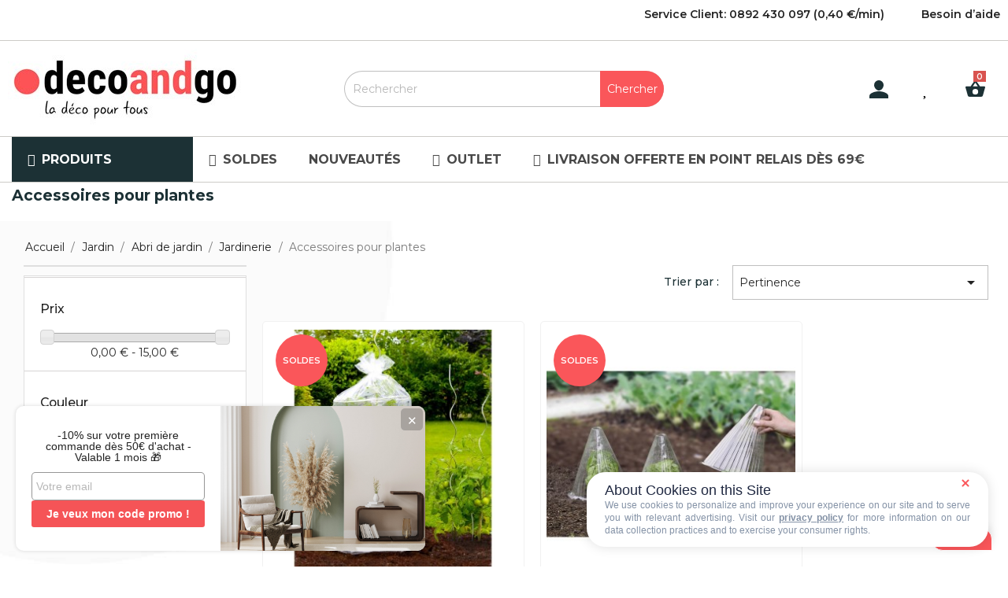

--- FILE ---
content_type: text/html; charset=utf-8
request_url: https://decoandgo.com/900-achat-accessoires-pour-plantes-jardin
body_size: 31855
content:
<!doctype html>
<html lang="fr">

  <head>
                                    		<link rel="stylesheet" href="https://cdnjs.cloudflare.com/ajax/libs/font-awesome/5.9.0/css/all.min.css" media="all">
		<link rel="stylesheet" href="https://fonts.googleapis.com/css?family=Montserrat:100,100italic,200,200italic,300,300italic,400,400italic,500,500italic,600,600italic,700,700italic,800,800italic,900,900italic" media="all">
		<link rel="stylesheet" href="https://decoandgo.com/themes/jdf/assets/cache/theme-6dd58b163.css" media="all">
	
	


	<script>
			var elementorFrontendConfig = {"environmentMode":{"edit":false,"wpPreview":false},"is_rtl":false,"breakpoints":{"xs":0,"sm":480,"md":768,"lg":1025,"xl":1440,"xxl":1600},"version":"2.5.6","urls":{"assets":"\/modules\/creativeelements\/views\/"},"settings":{"page":[],"general":{"elementor_global_image_lightbox":"1","elementor_enable_lightbox_in_editor":"yes"}},"post":{"id":"900040102","title":"Accessoires pour plantes","excerpt":""}};
		</script>
<script type="text/javascript" src="https://cache.consentframework.com/js/pa/39580/c/zJ4e7/stub"></script>
          <script type="text/javascript" src="https://choices.consentframework.com/js/pa/39580/c/zJ4e7/cmp" async></script>
          
      
  <meta charset="utf-8">


  <meta http-equiv="x-ua-compatible" content="ie=edge">



  <title>Accessoires pour faire votre jardin</title>
<script data-keepinline="true">
    var ajaxGetProductUrl = '//decoandgo.com/module/cdc_googletagmanager/async';
    var ajaxShippingEvent = 1;
    var ajaxPaymentEvent = 1;

/* datalayer */
dataLayer = window.dataLayer || [];
    let cdcDatalayer = {"pageCategory":"category","event":"view_item_list","ecommerce":{"currency":"EUR","items":[{"item_name":"2 Housse pour tomates","item_id":"13751-12926","price":"9.24","item_brand":"Wenko","item_category":"Buanderie et entretien","item_category2":"Accessoires et soin du linge","item_category3":"Sechoirs a linge","item_variant":"Transparent","item_list_name":"Accessoires pour plantes","item_list_id":"cat_900","index":1,"quantity":1},{"item_name":"6 Housses pour plants","item_id":"13752-12927","price":"5.55","item_brand":"Wenko","item_category":"Buanderie et entretien","item_category2":"Accessoires et soin du linge","item_category3":"Sechoirs a linge","item_variant":"Transparent","item_list_name":"Accessoires pour plantes","item_list_id":"cat_900","index":2,"quantity":1}]},"google_tag_params":{"ecomm_pagetype":"category","ecomm_category":"Accessoires pour plantes"}};
    dataLayer.push(cdcDatalayer);

/* call to GTM Tag */
(function(w,d,s,l,i){w[l]=w[l]||[];w[l].push({'gtm.start':
new Date().getTime(),event:'gtm.js'});var f=d.getElementsByTagName(s)[0],
j=d.createElement(s),dl=l!='dataLayer'?'&l='+l:'';j.async=true;j.src=
'https://www.googletagmanager.com/gtm.js?id='+i+dl;f.parentNode.insertBefore(j,f);
})(window,document,'script','dataLayer','GTM-K9FZVZ');

/* async call to avoid cache system for dynamic data */
dataLayer.push({
  'event': 'datalayer_ready'
});
</script>
  <meta name="description" content="Accessoires pour faire votre jardin">
  <meta name="keywords" content="Accessoires pour plantes,housses pour plantes,housses pour plants,housses plantes">
        <link rel="canonical" href="https://decoandgo.com/900-achat-accessoires-pour-plantes-jardin">
    
        



  <meta name="viewport" content="width=device-width, initial-scale=1">



  <link rel="icon" type="image/vnd.microsoft.icon" href="https://decoandgo.com/img/favicon-2.ico?1632850525">
  <link rel="shortcut icon" type="image/x-icon" href="https://decoandgo.com/img/favicon-2.ico?1632850525">




 <link href="https://fonts.googleapis.com/css?family=Montserrat:100,200,300,bold,normal" rel="stylesheet"> 

  



  

  <script type="text/javascript">
        var ASPath = "\/modules\/pm_advancedsearch4\/";
        var ASSearchUrl = "https:\/\/decoandgo.com\/module\/pm_advancedsearch4\/advancedsearch4";
        var LS_Meta = {"v":"6.6.9"};
        var PAYPLUG_DOMAIN = "https:\/\/secure.payplug.com";
        var adtm_activeLink = {"id":900,"type":"category"};
        var adtm_isToggleMode = true;
        var adtm_menuHamburgerSelector = "#menu-icon, .menu-icon";
        var adtm_stickyOnMobile = false;
        var as4_orderBySalesAsc = "Meilleures ventes en dernier";
        var as4_orderBySalesDesc = "Meilleures ventes en premier";
        var is_sandbox_mode = false;
        var module_name = "payplug";
        var payplug_ajax_url = "https:\/\/decoandgo.com\/module\/payplug\/ajax";
        var payplug_oney = true;
        var payplug_oney_loading_msg = "Chargement";
        var prestashop = {"cart":{"products":[],"totals":{"total":{"type":"total","label":"Total","amount":0,"value":"0,00\u00a0\u20ac"},"total_including_tax":{"type":"total","label":"Total TTC","amount":0,"value":"0,00\u00a0\u20ac"},"total_excluding_tax":{"type":"total","label":"Total HT :","amount":0,"value":"0,00\u00a0\u20ac"}},"subtotals":{"products":{"type":"products","label":"Sous-total","amount":0,"value":"0,00\u00a0\u20ac"},"discounts":null,"shipping":{"type":"shipping","label":"Livraison","amount":0,"value":""},"tax":null},"products_count":0,"summary_string":"0 articles","vouchers":{"allowed":1,"added":[]},"discounts":[],"minimalPurchase":0,"minimalPurchaseRequired":""},"currency":{"name":"Euro","iso_code":"EUR","iso_code_num":"978","sign":"\u20ac"},"customer":{"lastname":null,"firstname":null,"email":null,"birthday":null,"newsletter":null,"newsletter_date_add":null,"optin":null,"website":null,"company":null,"siret":null,"ape":null,"is_logged":false,"gender":{"type":null,"name":null},"addresses":[]},"language":{"name":"Fran\u00e7ais (French)","iso_code":"fr","locale":"fr-FR","language_code":"fr","is_rtl":"0","date_format_lite":"d\/m\/Y","date_format_full":"d\/m\/Y H:i:s","id":1},"page":{"title":"","canonical":"https:\/\/decoandgo.com\/900-achat-accessoires-pour-plantes-jardin","meta":{"title":"Accessoires pour faire votre jardin","description":"Accessoires pour faire votre jardin","keywords":"Accessoires pour plantes,housses pour plantes,housses pour plants,housses plantes","robots":"index"},"page_name":"category","body_classes":{"lang-fr":true,"lang-rtl":false,"country-FR":true,"currency-EUR":true,"layout-left-column":true,"page-category":true,"tax-display-enabled":true,"decoandgo":true,"shop-decoandgo":true,"shop-2":true,"category-id-900":true,"category-Accessoires pour plantes":true,"category-id-parent-39":true,"category-depth-level-5":true},"admin_notifications":[]},"shop":{"name":"DecoAndGo","logo":"https:\/\/decoandgo.com\/img\/decoandgo-logo-16293949972.jpg","stores_icon":"https:\/\/decoandgo.com\/img\/logo_stores.png","favicon":"https:\/\/decoandgo.com\/img\/favicon-2.ico"},"urls":{"base_url":"https:\/\/decoandgo.com\/","current_url":"https:\/\/decoandgo.com\/900-achat-accessoires-pour-plantes-jardin","shop_domain_url":"https:\/\/decoandgo.com","img_ps_url":"https:\/\/decoandgo.com\/img\/","img_cat_url":"https:\/\/decoandgo.com\/img\/c\/","img_lang_url":"https:\/\/decoandgo.com\/img\/l\/","img_prod_url":"https:\/\/decoandgo.com\/img\/p\/","img_manu_url":"https:\/\/decoandgo.com\/img\/m\/","img_sup_url":"https:\/\/decoandgo.com\/img\/su\/","img_ship_url":"https:\/\/decoandgo.com\/img\/s\/","img_store_url":"https:\/\/decoandgo.com\/img\/st\/","img_col_url":"https:\/\/decoandgo.com\/img\/co\/","img_url":"https:\/\/decoandgo.com\/themes\/jdf\/assets\/img\/","css_url":"https:\/\/decoandgo.com\/themes\/jdf\/assets\/css\/","js_url":"https:\/\/decoandgo.com\/themes\/jdf\/assets\/js\/","pic_url":"https:\/\/decoandgo.com\/upload\/","pages":{"address":"https:\/\/decoandgo.com\/adresse","addresses":"https:\/\/decoandgo.com\/adresses","authentication":"https:\/\/decoandgo.com\/authentification","cart":"https:\/\/decoandgo.com\/panier","category":"https:\/\/decoandgo.com\/index.php?controller=category","cms":"https:\/\/decoandgo.com\/index.php?controller=cms","contact":"https:\/\/decoandgo.com\/contactez-nous","discount":"https:\/\/decoandgo.com\/bons-de-reduction","guest_tracking":"https:\/\/decoandgo.com\/suivi-commande-invite","history":"https:\/\/decoandgo.com\/historique-des-commandes","identity":"https:\/\/decoandgo.com\/identite","index":"https:\/\/decoandgo.com\/","my_account":"https:\/\/decoandgo.com\/mon-compte","order_confirmation":"https:\/\/decoandgo.com\/confirmation-commande","order_detail":"https:\/\/decoandgo.com\/index.php?controller=order-detail","order_follow":"https:\/\/decoandgo.com\/details-de-la-commande","order":"https:\/\/decoandgo.com\/commande","order_return":"https:\/\/decoandgo.com\/index.php?controller=order-return","order_slip":"https:\/\/decoandgo.com\/avoirs","pagenotfound":"https:\/\/decoandgo.com\/page-non-trouvee","password":"https:\/\/decoandgo.com\/mot-de-passe-oublie","pdf_invoice":"https:\/\/decoandgo.com\/index.php?controller=pdf-invoice","pdf_order_return":"https:\/\/decoandgo.com\/index.php?controller=pdf-order-return","pdf_order_slip":"https:\/\/decoandgo.com\/index.php?controller=pdf-order-slip","prices_drop":"https:\/\/decoandgo.com\/promotions","product":"https:\/\/decoandgo.com\/index.php?controller=product","search":"https:\/\/decoandgo.com\/recherche","sitemap":"https:\/\/decoandgo.com\/plan-du-site","stores":"https:\/\/decoandgo.com\/magasins","supplier":"https:\/\/decoandgo.com\/fournisseurs","register":"https:\/\/decoandgo.com\/authentification?create_account=1","order_login":"https:\/\/decoandgo.com\/commande?login=1"},"alternative_langs":[],"theme_assets":"\/themes\/jdf\/assets\/","actions":{"logout":"https:\/\/decoandgo.com\/?mylogout="},"no_picture_image":{"bySize":{"coloris_default":{"url":"https:\/\/decoandgo.com\/img\/p\/fr-default-coloris_default.jpg","width":40,"height":40},"small_default":{"url":"https:\/\/decoandgo.com\/img\/p\/fr-default-small_default.jpg","width":98,"height":98},"cart_default":{"url":"https:\/\/decoandgo.com\/img\/p\/fr-default-cart_default.jpg","width":125,"height":125},"home_default":{"url":"https:\/\/decoandgo.com\/img\/p\/fr-default-home_default.jpg","width":320,"height":320},"medium_default":{"url":"https:\/\/decoandgo.com\/img\/p\/fr-default-medium_default.jpg","width":452,"height":452},"large_default":{"url":"https:\/\/decoandgo.com\/img\/p\/fr-default-large_default.jpg","width":800,"height":800}},"small":{"url":"https:\/\/decoandgo.com\/img\/p\/fr-default-coloris_default.jpg","width":40,"height":40},"medium":{"url":"https:\/\/decoandgo.com\/img\/p\/fr-default-home_default.jpg","width":320,"height":320},"large":{"url":"https:\/\/decoandgo.com\/img\/p\/fr-default-large_default.jpg","width":800,"height":800},"legend":""}},"configuration":{"display_taxes_label":true,"display_prices_tax_incl":true,"is_catalog":false,"show_prices":true,"opt_in":{"partner":true},"quantity_discount":{"type":"discount","label":"Remise sur prix unitaire"},"voucher_enabled":1,"return_enabled":0},"field_required":[],"breadcrumb":{"links":[{"title":"Accueil","url":"https:\/\/decoandgo.com\/"},{"title":"Jardin","url":"https:\/\/decoandgo.com\/7-decoration-jardin-design"},{"title":"Abri de jardin","url":"https:\/\/decoandgo.com\/37-achat-tonnelles-abri-de-jardin"},{"title":"Jardinerie","url":"https:\/\/decoandgo.com\/39-achat-jardinerie"},{"title":"Accessoires pour plantes","url":"https:\/\/decoandgo.com\/900-achat-accessoires-pour-plantes-jardin"}],"count":5},"link":{"protocol_link":"https:\/\/","protocol_content":"https:\/\/"},"time":1769095268,"static_token":"445d893b121b6e744543c75500d73d0b","token":"ad8f77f0be32f240f7d5a0606ca408f9","debug":false};
        var psemailsubscription_subscription = "https:\/\/decoandgo.com\/module\/ps_emailsubscription\/subscription";
        var psr_icon_color = "#FFFFFF";
      </script>



  <!--Module: ets_socicallogin -->
<script type="text/javascript">
    var ets_solo_callbackUrl = 'https://decoandgo.com/module/ets_sociallogin/oauth';
</script>
<!--/Module: ets_socicallogin--><!---->

<script type="text/javascript">

	if (typeof kiwik === "undefined"){
		kiwik = {};
	}	

	if(typeof kiwik.infinitescroll === "undefined"){
		kiwik.infinitescroll = {};
	}

    kiwik.infinitescroll.CENTRAL_SELECTOR = "#content-wrapper";
    kiwik.infinitescroll.LIST_SELECTOR = ".products";
	kiwik.infinitescroll.DEFAULT_PAGE_PARAMETER = "page";
	kiwik.infinitescroll.HIDE_BUTTON = 0;
	kiwik.infinitescroll.BORDER_BUTTON = "#F5F5F5";
	kiwik.infinitescroll.BACKGROUND_BUTTON = "#D3D3D3";
	kiwik.infinitescroll.POLICE_BUTTON = "#858585";
    kiwik.infinitescroll.ITEM_SELECTOR = "div[itemprop='itemListElement']";
    kiwik.infinitescroll.PAGINATION_SELECTOR = ".pagination";
	kiwik.infinitescroll.LOADER_IMAGE = "/modules/infinitescroll/views/img/loader.gif";
	kiwik.infinitescroll.LABEL_BOTTOM = "Vous avez atteint le bas de cette page";
	kiwik.infinitescroll.LABEL_TOTOP = "Retourner en haut";
	kiwik.infinitescroll.LABEL_ERROR = "Il semblerait qu&#039;une erreur soit survenue lors de la récupération des produits";
	kiwik.infinitescroll.LABEL_LOADMORE = "Charger plus de produits";
	kiwik.infinitescroll.VERSION = "1.1.13";
	kiwik.infinitescroll.IS_BLOCKLAYERED_INSTALLED = 0;
	kiwik.infinitescroll.STOP_BOTTOM = 0;
	kiwik.infinitescroll.STOP_BOTTOM_PAGE = 1;
	kiwik.infinitescroll.STOP_BOTTOM_FREQ = 0;
	kiwik.infinitescroll.SANDBOX_MODE = 0;
	kiwik.infinitescroll.EXTRA_DEBUG = false;//petite option pour afficher le numéro de la page en H1 au dessus du produit quand on l'affiche
	kiwik.infinitescroll.CURRENT_PAGE = 1;
	kiwik.infinitescroll.INSTANT_SEARCH_LOADED = 0;
	kiwik.infinitescroll.acceptedToLoadMoreProductsToBottom = 0; //default value, used in case you want the "stop bottom" feature
	kiwik.infinitescroll.SHOP_BASE_URI = "https://decoandgo.com/";

	//quick tip to avoid multiple test in the javascript
	if (kiwik.infinitescroll.STOP_BOTTOM_FREQ === 0) {
		kiwik.infinitescroll.STOP_BOTTOM_FREQ = 999999;
	}

			/*

<!---->

*/

kiwik.infinitescroll.callbackAfterAjaxDisplayed = function() {
	kiwik.infinitescroll.log('kiwik.infinitescroll.callbackAfterAjaxDisplayed()');

	$(document).trigger('is-callbackAfterAjaxDisplayed');

	
}

function is_process_callback($products) {
	kiwik.infinitescroll.log('kiwik.infinitescroll.callbackProcessProducts()');
	//can use "$products" :)
	

	return $products;
}

kiwik.infinitescroll.callbackProcessProducts = is_process_callback;
	
</script>  <!-- TO REGISTER CLICKS -->
<script>
  var dfProductLinks = [];
  var dfLinks = Object.keys(dfProductLinks);
  var doofinderAppendAfterBanner = "none";
  /* var doofinderQuerySelector = "#search_query_top"; */
</script>  
  <!-- END OF TO REGISTER CLICKS -->


<script>
  const dfLayerOptions = {
    installationId: '33d2ac92-d9f9-4ccf-bfda-89741e25f8ea',
    zone: 'eu1'
  };

  (function (l, a, y, e, r, s) {
    r = l.createElement(a); r.onload = e; r.async = 1; r.src = y;
    s = l.getElementsByTagName(a)[0]; s.parentNode.insertBefore(r, s);
  })(document, 'script', 'https://cdn.doofinder.com/livelayer/1/js/loader.min.js', function () {
    doofinderLoader.load(dfLayerOptions);
  });
</script>
<script type="text/javascript">
	(window.gaDevIds=window.gaDevIds||[]).push('d6YPbH');
	(function(i,s,o,g,r,a,m){i['GoogleAnalyticsObject']=r;i[r]=i[r]||function(){
	(i[r].q=i[r].q||[]).push(arguments)},i[r].l=1*new Date();a=s.createElement(o),
	m=s.getElementsByTagName(o)[0];a.async=1;a.src=g;m.parentNode.insertBefore(a,m)
	})(window,document,'script','https://www.google-analytics.com/analytics.js','ga');

            ga('create', 'UA-40248548-1', 'auto');
                    ga('set', 'anonymizeIp', true);
                ga('send', 'pageview');
    
    ga('require', 'ec');
</script>

<meta name="generator" content="Powered by Creative Slider 6.6.9 - Multi-Purpose, Responsive, Parallax, Mobile-Friendly Slider Module for PrestaShop." />





    
  </head>

  <body id="category" class="lang-fr country-fr currency-eur layout-left-column page-category tax-display-enabled decoandgo shop-decoandgo shop-2 category-id-900 category-accessoires-pour-plantes category-id-parent-39 category-depth-level-5 elementor-page elementor-page-900040102">
    
      <!-- Google Tag Manager (noscript) -->
<noscript><iframe src="https://www.googletagmanager.com/ns.html?id=GTM-K9FZVZ"
height="0" width="0" style="display:none;visibility:hidden"></iframe></noscript>
<!-- End Google Tag Manager (noscript) -->

    

    <main>
      
              

      <header id="header" class="navbar-fixed-top">
        
          	        <div data-elementor-type="header" data-elementor-id="20170102" class="elementor elementor-20170102" data-elementor-settings="[]">
            <div class="elementor-inner">
                <div class="elementor-section-wrap">
                            <section class="elementor-element elementor-element-6edf3e56 top-info elementor-hidden-tablet elementor-hidden-phone elementor-section-boxed elementor-section-height-default elementor-section-height-default elementor-section elementor-top-section" data-id="6edf3e56" data-element_type="section">
                            <div class="elementor-container elementor-column-gap-default">
                <div class="elementor-row">
                <div class="elementor-element elementor-element-6f636748 elementor-column elementor-col-50 elementor-top-column" data-id="6f636748" data-element_type="column">
            <div class="elementor-column-wrap">
                    <div class="elementor-widget-wrap">
                        </div>
            </div>
        </div>
                <div class="elementor-element elementor-element-4b7046e0 elementor-column elementor-col-25 elementor-top-column" data-id="4b7046e0" data-element_type="column">
            <div class="elementor-column-wrap  elementor-element-populated">
                    <div class="elementor-widget-wrap">
                <div class="elementor-element elementor-element-35327a6c elementor-widget elementor-widget-text-editor" data-id="35327a6c" data-element_type="widget" data-widget_type="text-editor.default">
                <div class="elementor-widget-container">
                <div class="elementor-text-editor elementor-clearfix"><p style="text-align: right;"><span style="color: #000000; font-weight: 600;"><a href="tel:+0892 430 097">Service Client: 0892 430 097 (0,40 €/min)</a></span></p></div>
                </div>
                </div>
                        </div>
            </div>
        </div>
                <div class="elementor-element elementor-element-544aa2eb elementor-column elementor-col-25 elementor-top-column" data-id="544aa2eb" data-element_type="column">
            <div class="elementor-column-wrap  elementor-element-populated">
                    <div class="elementor-widget-wrap">
                <div class="elementor-element elementor-element-10156e88 elementor-widget elementor-widget-text-editor" data-id="10156e88" data-element_type="widget" data-widget_type="text-editor.default">
                <div class="elementor-widget-container">
                <div class="elementor-text-editor elementor-clearfix"><p style="text-align: right;"><span style="color: #000000; font-weight: 600;"><a href="/contactez-nous"></a><a href="/contactez-nous"></a><a href="/contactez-nous"></a><a href="/contactez-nous">Besoin d’aide</a></span></p></div>
                </div>
                </div>
                        </div>
            </div>
        </div>
                        </div>
            </div>
        </section>
                <section class="elementor-element elementor-element-2ecf236e elementor-hidden-phone elementor-hidden-desktop elementor-section-boxed elementor-section-height-default elementor-section-height-default elementor-section elementor-top-section" data-id="2ecf236e" data-element_type="section">
                            <div class="elementor-container elementor-column-gap-default">
                <div class="elementor-row">
                <div class="elementor-element elementor-element-50099d8b elementor-column elementor-col-16 elementor-top-column" data-id="50099d8b" data-element_type="column">
            <div class="elementor-column-wrap  elementor-element-populated">
                    <div class="elementor-widget-wrap">
                <div class="elementor-element elementor-element-f716402 menu-ipad elementor-widget elementor-widget-ps-widget-module" data-id="f716402" data-element_type="widget" data-widget_type="ps-widget-module.default">
                <div class="elementor-widget-container">
            <div class="ets_mm_megamenu 
        layout_layout1 
         show_icon_in_mobile 
          
        transition_fade   
        transition_floating 
         
        sticky_disabled 
         
        ets-dir-ltr        hook-custom        single_layout         disable_sticky_mobile         "
        data-bggray="bg_gray"
        >
        <div class="ets_mm_megamenu_content">
            <div class="container">
                <div class="ets_mm_megamenu_content_content">
                    <div class="ybc-menu-toggle ybc-menu-btn closed">
                        <span class="ybc-menu-button-toggle_icon">
                            <i class="icon-bar"></i>
                            <i class="icon-bar"></i>
                            <i class="icon-bar"></i>
                        </span>
                        Menu
                    </div>
                        <ul class="mm_menus_ul  clicktext_show_submenu ">
        <li class="close_menu">
            <div class="pull-left">
                <span class="mm_menus_back">
                    <i class="icon-bar"></i>
                    <i class="icon-bar"></i>
                    <i class="icon-bar"></i>
                </span>
                Menu
            </div>
            <div class="pull-right">
                <span class="mm_menus_back_icon"></span>
                Retour
            </div>
        </li>
                    <li class="mm_menus_li mm_menus_li_tab mm_sub_align_full mm_has_sub"
                style="width: 230px">
                <a                         href="https://decoandgo.com/"
                        style="color:#ffffff;background-color:#1c3135;font-size:16px;">
                    <span class="mm_menu_content_title">
                                                    <i class="fa fa-sort-desc"></i>
                                                Produits
                        <span class="mm_arrow"></span>                                            </span>
                </a>
                                                            <span class="arrow closed"></span>
                                                                                                <ul class="mm_columns_ul mm_columns_ul_tab "
                            style="width:100%; font-size:14px;">
                                                            <li class="mm_tabs_li open mm_tabs_has_content   ver_alway_hide">
                                    <div class="mm_tab_li_content closed"
                                         style="width: 230px">
                                        <span class="mm_tab_name mm_tab_toggle mm_tab_has_child">
                                            <span class="mm_tab_toggle_title">
                                                                                                    <a href="https://decoandgo.com/1736-achat-mobilier">
                                                                                                                                                        Mobilier
                                                                                                                                                        </a>
                                                                                            </span>
                                        </span>
                                    </div>
                                                                            <ul class="mm_columns_contents_ul "
                                            style=" width:calc(100% - 230px + 2px); left: 230px;right: 230px;">
                                                                                            <li class="mm_columns_li column_size_4  mm_has_sub">
                                                                                                            <ul class="mm_blocks_ul">
                                                                                                                            <li data-id-block="756"
                                                                    class="mm_blocks_li">
                                                                        
    <div class="ets_mm_block mm_block_type_category ">
        <span class="h4"  style="font-size:14px"><a href="/75-achat-assises-chaise-et-tabourets-salon"  style="font-size:14px">Assises</a></span>
        <div class="ets_mm_block_content">        
                                <ul class="ets_mm_categories">
                    <li >
                <a href="https://decoandgo.com/1635-achat-bancs">Bancs</a>
                            </li>
                    <li >
                <a href="https://decoandgo.com/1048-achats-canapes">Canapés</a>
                            </li>
                    <li >
                <a href="https://decoandgo.com/285-achat-chaises-salon">Chaises</a>
                            </li>
                    <li >
                <a href="https://decoandgo.com/1634-achat-chaises-de-bureau">Chaises de bureau</a>
                            </li>
                    <li >
                <a href="https://decoandgo.com/1815-chaises-et-tabourets-pliants">Chaises et tabourets pliants</a>
                            </li>
                    <li >
                <a href="https://decoandgo.com/1127-achat-fauteuils-design">Fauteuils</a>
                            </li>
                    <li >
                <a href="https://decoandgo.com/289-achat-poufs-salon">Poufs</a>
                            </li>
                    <li >
                <a href="https://decoandgo.com/1049-achat-tabourets">Tabourets</a>
                            </li>
                    <li >
                <a href="https://decoandgo.com/287-tabourets-et-chaises-de-bar">Tabourets et chaises de bar</a>
                            </li>
            </ul>
                    </div>
    </div>
    <div class="clearfix"></div>

                                                                </li>
                                                                                                                    </ul>
                                                                                                    </li>
                                                                                            <li class="mm_columns_li column_size_4  mm_has_sub">
                                                                                                            <ul class="mm_blocks_ul">
                                                                                                                            <li data-id-block="760"
                                                                    class="mm_blocks_li">
                                                                        
    <div class="ets_mm_block mm_block_type_category ">
        <span class="h4"  style="font-size:14px"><a href="/77-achat-meubles-de-rangement"  style="font-size:14px">Meubles de rangement</a></span>
        <div class="ets_mm_block_content">        
                                <ul class="ets_mm_categories">
                    <li >
                <a href="https://decoandgo.com/1800-achat-armoires-et-penderies">Armoires et penderies</a>
                            </li>
                    <li >
                <a href="https://decoandgo.com/1078-bibliotheques-et-etageres">Bibliothèques</a>
                            </li>
                    <li >
                <a href="https://decoandgo.com/1399-buffets-et-vaisseliers">Buffets</a>
                            </li>
                    <li >
                <a href="https://decoandgo.com/1801-achat-coiffeuses">Coiffeuses</a>
                            </li>
                    <li >
                <a href="https://decoandgo.com/1802-achat-commodes">Commodes</a>
                            </li>
                    <li >
                <a href="https://decoandgo.com/915-dessertes-et-meubles-de-cuisine">Dessertes</a>
                            </li>
                    <li >
                <a href="https://decoandgo.com/1057-achat-meubles-a-chaussures">Meubles à chaussures</a>
                            </li>
                    <li >
                <a href="https://decoandgo.com/1391-achat-meubles-d-entree-design">Meubles d&#039;entrée</a>
                            </li>
                    <li >
                <a href="https://decoandgo.com/1046-achat-meubles-tv">Meubles TV</a>
                            </li>
                    <li >
                <a href="https://decoandgo.com/51-meubles-de-salle-de-bain">Mobilier SDB</a>
                            </li>
                    <li >
                <a href="https://decoandgo.com/611-pateres-et-porte-manteaux">Patères</a>
                            </li>
            </ul>
                    </div>
    </div>
    <div class="clearfix"></div>

                                                                </li>
                                                                                                                    </ul>
                                                                                                    </li>
                                                                                            <li class="mm_columns_li column_size_4  mm_has_sub">
                                                                                                            <ul class="mm_blocks_ul">
                                                                                                                            <li data-id-block="764"
                                                                    class="mm_blocks_li">
                                                                        
    <div class="ets_mm_block mm_block_type_category ">
        <span class="h4"  style="font-size:14px"><a href="/73-tables-et-bureaux"  style="font-size:14px">Tables et bureaux</a></span>
        <div class="ets_mm_block_content">        
                                <ul class="ets_mm_categories">
                    <li >
                <a href="https://decoandgo.com/1047-achat-bureaux">Bureaux</a>
                            </li>
                    <li >
                <a href="https://decoandgo.com/1077-achat-consoles">Consoles</a>
                            </li>
                    <li >
                <a href="https://decoandgo.com/1803-achat-ensemble-table-et-chaises">Ensemble table et chaises</a>
                            </li>
                    <li >
                <a href="https://decoandgo.com/514-achat-tables-a-manger">Tables à manger</a>
                            </li>
                    <li >
                <a href="https://decoandgo.com/512-tables-basses-et-tables-d-appoint">Tables d&#039;appoint - Tables basses</a>
                            </li>
                    <li >
                <a href="https://decoandgo.com/1055-achat-tables-de-chevet">Tables de chevet</a>
                            </li>
                    <li >
                <a href="https://decoandgo.com/513-tables-hautes-et-tables-de-bar">Tables hautes</a>
                            </li>
                    <li >
                <a href="https://decoandgo.com/515-achat-tables-pliantes-salon">Tables pliantes</a>
                            </li>
            </ul>
                    </div>
    </div>
    <div class="clearfix"></div>

                                                                </li>
                                                                                                                    </ul>
                                                                                                    </li>
                                                                                    </ul>
                                                                    </li>
                                                            <li class="mm_tabs_li mm_tabs_has_content   ver_alway_hide">
                                    <div class="mm_tab_li_content closed"
                                         style="width: 230px">
                                        <span class="mm_tab_name mm_tab_toggle mm_tab_has_child">
                                            <span class="mm_tab_toggle_title">
                                                                                                    <a href="https://decoandgo.com/29-achat-decoration-maison">
                                                                                                                                                        Décoration
                                                                                                                                                        </a>
                                                                                            </span>
                                        </span>
                                    </div>
                                                                            <ul class="mm_columns_contents_ul "
                                            style=" width:calc(100% - 230px + 2px); left: 230px;right: 230px;">
                                                                                            <li class="mm_columns_li column_size_3  mm_has_sub">
                                                                                                            <ul class="mm_blocks_ul">
                                                                                                                            <li data-id-block="766"
                                                                    class="mm_blocks_li">
                                                                        
    <div class="ets_mm_block mm_block_type_category ">
        <span class="h4"  style="font-size:14px"><a href="/21-luminaires"  style="font-size:14px">Luminaires</a></span>
        <div class="ets_mm_block_content">        
                                <ul class="ets_mm_categories">
                    <li >
                <a href="https://decoandgo.com/728-achat-ampoules">Ampoules</a>
                            </li>
                    <li >
                <a href="https://decoandgo.com/847-achat-appliques">Appliques</a>
                            </li>
                    <li >
                <a href="https://decoandgo.com/1236-achat-guirlandes">Guirlandes</a>
                            </li>
                    <li >
                <a href="https://decoandgo.com/363-achat-lampadaires-design">Lampadaires</a>
                            </li>
                    <li >
                <a href="https://decoandgo.com/1222-achat-lampes-a-pince">Lampes à pince</a>
                            </li>
                    <li >
                <a href="https://decoandgo.com/365-achat-lampes-a-poser">Lampes à poser</a>
                            </li>
                    <li >
                <a href="https://decoandgo.com/371-achat-lampes-de-bureau-design">Lampes de bureau</a>
                            </li>
                    <li >
                <a href="https://decoandgo.com/373-achat-lampes-de-chevet-design">Lampes de chevet</a>
                            </li>
                    <li >
                <a href="https://decoandgo.com/1235-achat-lampes-led">Lampes LED</a>
                            </li>
                    <li >
                <a href="https://decoandgo.com/255-achat-luminaires-d-exterieur">Luminaires d&#039;extérieur</a>
                            </li>
                    <li >
                <a href="https://decoandgo.com/1221-achat-plafonniers">Plafonniers</a>
                            </li>
                    <li >
                <a href="https://decoandgo.com/1376-achat-suspensions-design">Suspensions</a>
                            </li>
                    <li >
                <a href="https://decoandgo.com/1229-achat-veilleuses">Veilleuses</a>
                            </li>
            </ul>
                    </div>
    </div>
    <div class="clearfix"></div>

                                                                </li>
                                                                                                                    </ul>
                                                                                                    </li>
                                                                                            <li class="mm_columns_li column_size_3  mm_has_sub">
                                                                                                            <ul class="mm_blocks_ul">
                                                                                                                            <li data-id-block="767"
                                                                    class="mm_blocks_li">
                                                                        
    <div class="ets_mm_block mm_block_type_category ">
        <span class="h4"  style="font-size:14px"><a href="/19-deco-murales"  style="font-size:14px">Déco murales</a></span>
        <div class="ets_mm_block_content">        
                                <ul class="ets_mm_categories">
                    <li >
                <a href="https://decoandgo.com/1407-credences-adhesives">Crédences</a>
                            </li>
                    <li >
                <a href="https://decoandgo.com/19-deco-murales">Déco murale et à suspendre</a>
                            </li>
                    <li >
                <a href="https://decoandgo.com/1824-achat-horloges">Horloges</a>
                            </li>
                    <li >
                <a href="https://decoandgo.com/357-miroirs">Miroirs</a>
                            </li>
                    <li >
                <a href="https://decoandgo.com/359-achat-stickers-deco-design">Stickers</a>
                            </li>
                    <li >
                <a href="https://decoandgo.com/351-achat-toiles-tableaux-cadres-design">Toiles, tableaux &amp; cadres</a>
                            </li>
            </ul>
                    </div>
    </div>
    <div class="clearfix"></div>

                                                                </li>
                                                                                                                            <li data-id-block="769"
                                                                    class="mm_blocks_li">
                                                                        
    <div class="ets_mm_block mm_block_type_category ">
        <span class="h4"  style="font-size:14px"><a href="/1806-achat-decorations-a-poser"  style="font-size:14px">Déco à poser</a></span>
        <div class="ets_mm_block_content">        
                                <ul class="ets_mm_categories">
                    <li >
                <a href="https://decoandgo.com/23-achat-bougies-photophores-senteur">Bougies &amp; senteur</a>
                            </li>
                    <li >
                <a href="https://decoandgo.com/916-decorations-florales">Décoration florale</a>
                            </li>
                    <li >
                <a href="https://decoandgo.com/355-reveils-et-horloges-a-poser">Réveils et horloges à poser</a>
                            </li>
                    <li >
                <a href="https://decoandgo.com/347-achat-statuettes-deco-a-poser">Statuettes &amp; déco à poser</a>
                            </li>
                    <li >
                <a href="https://decoandgo.com/333-achat-vases-design">Vases</a>
                            </li>
            </ul>
                    </div>
    </div>
    <div class="clearfix"></div>

                                                                </li>
                                                                                                                    </ul>
                                                                                                    </li>
                                                                                            <li class="mm_columns_li column_size_3  mm_has_sub">
                                                                                                            <ul class="mm_blocks_ul">
                                                                                                                            <li data-id-block="768"
                                                                    class="mm_blocks_li">
                                                                        
    <div class="ets_mm_block mm_block_type_category ">
        <span class="h4"  style="font-size:14px"><a href="/1079-accessoires-de-salle-de-bain"  style="font-size:14px">Accessoires de salle de bain</a></span>
        <div class="ets_mm_block_content">        
                                <ul class="ets_mm_categories">
                    <li >
                <a href="https://decoandgo.com/1084-achat-accessoires-pour-lavabo-design">Accessoires pour lavabo</a>
                            </li>
                    <li >
                <a href="https://decoandgo.com/55-achat-equipement-wc-design">Equipement WC</a>
                            </li>
                    <li >
                <a href="https://decoandgo.com/543-achat-miroirs-salle-de-bain">Miroirs</a>
                            </li>
                    <li >
                <a href="https://decoandgo.com/556-rangement-de-salle-de-bain">Paniers de rangement</a>
                            </li>
                    <li >
                <a href="https://decoandgo.com/537-achat-porte-serviettes-salle-de-bain">Porte-serviettes</a>
                            </li>
                    <li >
                <a href="https://decoandgo.com/548-achat-poubelles-salle-de-bain">Poubelles</a>
                            </li>
                    <li >
                <a href="https://decoandgo.com/547-achat-rideaux-de-douche">Rideaux de douche</a>
                            </li>
                    <li >
                <a href="https://decoandgo.com/608-tapis-de-salle-de-bain">Tapis de bain</a>
                            </li>
            </ul>
                    </div>
    </div>
    <div class="clearfix"></div>

                                                                </li>
                                                                                                                            <li data-id-block="809"
                                                                    class="mm_blocks_li">
                                                                        
    <div class="ets_mm_block mm_block_type_category ">
        <span class="h4"  style="font-size:14px"><a href="/658-noel"  style="font-size:14px">Décoration de Noël</a></span>
        <div class="ets_mm_block_content">        
                                <ul class="ets_mm_categories">
                    <li >
                <a href="https://decoandgo.com/996-achat-decorations-d-exterieur-noel">Décorations d&#039;extérieur</a>
                            </li>
                    <li >
                <a href="https://decoandgo.com/995-achat-decorations-d-interieur-noel">Décorations d&#039;intérieur</a>
                            </li>
                    <li >
                <a href="https://decoandgo.com/994-achat-decorations-de-sapin">Décorations de sapin</a>
                            </li>
                    <li >
                <a href="https://decoandgo.com/993-achat-sapins-et-arbres-de-noel">Sapins et arbres de Noël</a>
                            </li>
            </ul>
                    </div>
    </div>
    <div class="clearfix"></div>

                                                                </li>
                                                                                                                    </ul>
                                                                                                    </li>
                                                                                            <li class="mm_columns_li column_size_3  mm_has_sub">
                                                                                                            <ul class="mm_blocks_ul">
                                                                                                                            <li data-id-block="770"
                                                                    class="mm_blocks_li">
                                                                        
    <div class="ets_mm_block mm_block_type_category ">
        <span class="h4"  style="font-size:14px"><a href="/1817-rangements-et-organisation"  style="font-size:14px">Rangement et organisation</a></span>
        <div class="ets_mm_block_content">        
                                <ul class="ets_mm_categories">
                    <li >
                <a href="https://decoandgo.com/1317-achat-cubes-de-rangement-design">Cubes de rangement</a>
                            </li>
                    <li >
                <a href="https://decoandgo.com/1316-acheter-etageres-murales">Etagères murales</a>
                            </li>
                    <li >
                <a href="https://decoandgo.com/1318-achat-paniers-de-rangement">Paniers de rangement</a>
                            </li>
                    <li >
                <a href="https://decoandgo.com/613-achat-penderies-mobiles-chambre">Penderies mobiles</a>
                            </li>
                    <li >
                <a href="https://decoandgo.com/517-achat-porte-revues-salon">Porte-revues</a>
                            </li>
            </ul>
                    </div>
    </div>
    <div class="clearfix"></div>

                                                                </li>
                                                                                                                    </ul>
                                                                                                    </li>
                                                                                    </ul>
                                                                    </li>
                                                            <li class="mm_tabs_li mm_tabs_has_content   ver_alway_hide">
                                    <div class="mm_tab_li_content closed"
                                         style="width: 230px">
                                        <span class="mm_tab_name mm_tab_toggle mm_tab_has_child">
                                            <span class="mm_tab_toggle_title">
                                                                                                    <a href="https://decoandgo.com/79-arts-de-la-table">
                                                                                                                                                        Arts de la table
                                                                                                                                                        </a>
                                                                                            </span>
                                        </span>
                                    </div>
                                                                            <ul class="mm_columns_contents_ul "
                                            style=" width:calc(100% - 230px + 2px); left: 230px;right: 230px;">
                                                                                            <li class="mm_columns_li column_size_3  mm_has_sub">
                                                                                                            <ul class="mm_blocks_ul">
                                                                                                                            <li data-id-block="778"
                                                                    class="mm_blocks_li">
                                                                        
    <div class="ets_mm_block mm_block_type_category ">
        <span class="h4"  style="font-size:14px"><a href="/1820-achat-arts-de-la-table-cuisine"  style="font-size:14px">Cuisine</a></span>
        <div class="ets_mm_block_content">        
                                <ul class="ets_mm_categories">
                    <li >
                <a href="https://decoandgo.com/61-achat-accessoires-cuisine">Confection</a>
                            </li>
                    <li >
                <a href="https://decoandgo.com/1136-achat-materiel-de-cuisson">Matériel de cuisson</a>
                            </li>
                    <li >
                <a href="https://decoandgo.com/1210-achat-mobilier-de-cuisine">Mobilier de cuisine</a>
                            </li>
                    <li >
                <a href="https://decoandgo.com/1135-achat-accessoires-patisserie">Pâtisserie</a>
                            </li>
                    <li >
                <a href="https://decoandgo.com/71-achat-poubelles-cuisine">Poubelles</a>
                            </li>
                    <li >
                <a href="https://decoandgo.com/69-achat-rangements-cuisine">Rangements cuisine</a>
                            </li>
                    <li >
                <a href="https://decoandgo.com/1208-achat-accessoires-repas-nomade">Repas nomade</a>
                            </li>
                    <li >
                <a href="https://decoandgo.com/63-achat-ustensile-de-cuisine">Ustensile de cuisine</a>
                            </li>
                    <li >
                <a href="https://decoandgo.com/1137-achat-ustensiles-de-decoupe">Ustensiles de découpe</a>
                            </li>
            </ul>
                    </div>
    </div>
    <div class="clearfix"></div>

                                                                </li>
                                                                                                                    </ul>
                                                                                                    </li>
                                                                                            <li class="mm_columns_li column_size_3  mm_has_sub">
                                                                                                            <ul class="mm_blocks_ul">
                                                                                                                            <li data-id-block="779"
                                                                    class="mm_blocks_li">
                                                                        
    <div class="ets_mm_block mm_block_type_category ">
        <span class="h4"  style="font-size:14px"><a href="/1118-achat-vaisselle-design"  style="font-size:14px">Vaisselle et couverts</a></span>
        <div class="ets_mm_block_content">        
                                <ul class="ets_mm_categories">
                    <li >
                <a href="https://decoandgo.com/297-achat-assiettes-art-de-la-table">Assiettes</a>
                            </li>
                    <li >
                <a href="https://decoandgo.com/1209-achat-accessoires-bar-et-vin">Bar et Vin</a>
                            </li>
                    <li >
                <a href="https://decoandgo.com/81-achat-couverts-art-de-la-table">Couverts</a>
                            </li>
                    <li >
                <a href="https://decoandgo.com/1299-achat-articles-service-de-table">Service</a>
                            </li>
                    <li >
                <a href="https://decoandgo.com/65-achat-service-petit-dejeuner">Service Petit Déjeuner</a>
                            </li>
                    <li >
                <a href="https://decoandgo.com/299-achat-verres-art-de-la-table">Verres</a>
                            </li>
            </ul>
                    </div>
    </div>
    <div class="clearfix"></div>

                                                                </li>
                                                                                                                    </ul>
                                                                                                    </li>
                                                                                            <li class="mm_columns_li column_size_3  mm_has_sub">
                                                                                                            <ul class="mm_blocks_ul">
                                                                                                                            <li data-id-block="781"
                                                                    class="mm_blocks_li">
                                                                        
    <div class="ets_mm_block mm_block_type_category ">
        <span class="h4"  style="font-size:14px"><a href="/1102-achat-linge-de-table"  style="font-size:14px">Linge de table</a></span>
        <div class="ets_mm_block_content">        
                                <ul class="ets_mm_categories">
                    <li >
                <a href="https://decoandgo.com/307-achat-chemins-de-table">Chemins de table</a>
                            </li>
                    <li >
                <a href="https://decoandgo.com/281-achat-gants-et-maniques-cuisine">Gants et maniques</a>
                            </li>
                    <li >
                <a href="https://decoandgo.com/275-achat-nappes-salon">Nappes</a>
                            </li>
                    <li >
                <a href="https://decoandgo.com/1088-achat-nappes-en-toile-ciree">Nappes en toile cirée</a>
                            </li>
                    <li >
                <a href="https://decoandgo.com/279-achat-serviettes-de-table">Serviettes de table</a>
                            </li>
                    <li >
                <a href="https://decoandgo.com/305-achat-sets-de-table">Sets de table</a>
                            </li>
                    <li >
                <a href="https://decoandgo.com/1696-achat-table-de-fete">Table de fête</a>
                            </li>
                    <li >
                <a href="https://decoandgo.com/277-achat-tabliers-cuisine">Tabliers</a>
                            </li>
                    <li >
                <a href="https://decoandgo.com/283-achat-torchons-cuisine">Torchons</a>
                            </li>
            </ul>
                    </div>
    </div>
    <div class="clearfix"></div>

                                                                </li>
                                                                                                                    </ul>
                                                                                                    </li>
                                                                                            <li class="mm_columns_li column_size_3  mm_has_sub">
                                                                                                            <ul class="mm_blocks_ul">
                                                                                                                            <li data-id-block="780"
                                                                    class="mm_blocks_li">
                                                                        
    <div class="ets_mm_block mm_block_type_category ">
        <span class="h4"  style="font-size:14px"><a href="/1208-achat-accessoires-repas-nomade"  style="font-size:14px">Repas nomade</a></span>
        <div class="ets_mm_block_content">        
                                <ul class="ets_mm_categories">
                    <li >
                <a href="https://decoandgo.com/462-achat-bouteilles-et-mugs-isothermes">Bouteilles et mugs isothermes</a>
                            </li>
                    <li >
                <a href="https://decoandgo.com/1075-achat-lunch-boxes">Lunch boxes</a>
                            </li>
            </ul>
                    </div>
    </div>
    <div class="clearfix"></div>

                                                                </li>
                                                                                                                    </ul>
                                                                                                    </li>
                                                                                    </ul>
                                                                    </li>
                                                            <li class="mm_tabs_li mm_tabs_has_content   ver_alway_hide">
                                    <div class="mm_tab_li_content closed"
                                         style="width: 230px">
                                        <span class="mm_tab_name mm_tab_toggle mm_tab_has_child">
                                            <span class="mm_tab_toggle_title">
                                                                                                    <a href="https://decoandgo.com/7-jardin-et-terrasse">
                                                                                                                                                        Jardin et terrasse
                                                                                                                                                        </a>
                                                                                            </span>
                                        </span>
                                    </div>
                                                                            <ul class="mm_columns_contents_ul "
                                            style=" width:calc(100% - 230px + 2px); left: 230px;right: 230px;">
                                                                                            <li class="mm_columns_li column_size_3  mm_has_sub">
                                                                                                            <ul class="mm_blocks_ul">
                                                                                                                            <li data-id-block="782"
                                                                    class="mm_blocks_li">
                                                                        
    <div class="ets_mm_block mm_block_type_category ">
        <span class="h4"  style="font-size:14px"><a href="/43-achat-cuisine-de-jardin"  style="font-size:14px">Cuisine de jardin</a></span>
        <div class="ets_mm_block_content">        
                                <ul class="ets_mm_categories">
                    <li >
                <a href="https://decoandgo.com/445-achat-accessoires-barbecues-jardin">Accessoires Barbecues</a>
                            </li>
                    <li >
                <a href="https://decoandgo.com/441-achat-barbecues-a-charbon">Barbecues à charbon</a>
                            </li>
            </ul>
                    </div>
    </div>
    <div class="clearfix"></div>

                                                                </li>
                                                                                                                            <li data-id-block="786"
                                                                    class="mm_blocks_li">
                                                                        
    <div class="ets_mm_block mm_block_type_category ">
        <span class="h4"  style="font-size:14px"><a href="/37-amenagement-du-jardin"  style="font-size:14px">Aménagement du jardin</a></span>
        <div class="ets_mm_block_content">        
                                <ul class="ets_mm_categories">
                    <li >
                <a href="https://decoandgo.com/1151-achat-decorations-de-jardin">Décorations de jardin</a>
                            </li>
                    <li >
                <a href="https://decoandgo.com/39-achat-jardinerie">Jardinerie</a>
                            </li>
                    <li >
                <a href="https://decoandgo.com/255-achat-luminaires-d-exterieur">Luminaires d&#039;extérieur</a>
                            </li>
                    <li >
                <a href="https://decoandgo.com/1461-achat-occultation">Occultation</a>
                            </li>
                    <li >
                <a href="https://decoandgo.com/919-achat-toiles-solaires">Toiles solaires</a>
                            </li>
            </ul>
                    </div>
    </div>
    <div class="clearfix"></div>

                                                                </li>
                                                                                                                    </ul>
                                                                                                    </li>
                                                                                            <li class="mm_columns_li column_size_3  mm_has_sub">
                                                                                                            <ul class="mm_blocks_ul">
                                                                                                                            <li data-id-block="784"
                                                                    class="mm_blocks_li">
                                                                        
    <div class="ets_mm_block mm_block_type_category ">
        <span class="h4"  style="font-size:14px"><a href="/35-achat-mobilier-jardin"  style="font-size:14px">Mobilier</a></span>
        <div class="ets_mm_block_content">        
                                <ul class="ets_mm_categories">
                    <li >
                <a href="https://decoandgo.com/1213-achat-balancelles">Balancelles</a>
                            </li>
                    <li >
                <a href="https://decoandgo.com/579-achat-bancs-et-banquettes">Bancs et banquettes</a>
                            </li>
                    <li >
                <a href="https://decoandgo.com/257-achat-chaises-jardin">Chaises</a>
                            </li>
                    <li >
                <a href="https://decoandgo.com/1065-achat-chiliennes">Chiliennes</a>
                            </li>
                    <li >
                <a href="https://decoandgo.com/267-achat-coffres-jardin">Coffres</a>
                            </li>
                    <li >
                <a href="https://decoandgo.com/1066-achat-fauteuils-relax-de-jardin">Fauteuils relax de jardin</a>
                            </li>
                    <li >
                <a href="https://decoandgo.com/265-achat-hamacs-jardin">Hamacs</a>
                            </li>
                    <li >
                <a href="https://decoandgo.com/1150-achat-loveuses-jardin">Loveuses</a>
                            </li>
                    <li >
                <a href="https://decoandgo.com/261-achat-salons-de-jardin">Salons de jardin</a>
                            </li>
                    <li >
                <a href="https://decoandgo.com/263-achat-tables-jardin">Tables</a>
                            </li>
                    <li >
                <a href="https://decoandgo.com/259-achat-transats-chaises-longues-jardin">Transats &amp; chaises longues</a>
                            </li>
            </ul>
                    </div>
    </div>
    <div class="clearfix"></div>

                                                                </li>
                                                                                                                    </ul>
                                                                                                    </li>
                                                                                            <li class="mm_columns_li column_size_3  mm_has_sub">
                                                                                                            <ul class="mm_blocks_ul">
                                                                                                                            <li data-id-block="783"
                                                                    class="mm_blocks_li">
                                                                        
    <div class="ets_mm_block mm_block_type_category ">
        <span class="h4"  style="font-size:14px"><a href="/47-achat-camping-et-plage"  style="font-size:14px">Camping et plage</a></span>
        <div class="ets_mm_block_content">        
                                <ul class="ets_mm_categories">
                    <li >
                <a href="https://decoandgo.com/449-achat-abris-et-rangements-camping">Abris et rangements</a>
                            </li>
                    <li >
                <a href="https://decoandgo.com/1205-achat-gonfleurs-piscine">Gonfleurs</a>
                            </li>
                    <li >
                <a href="https://decoandgo.com/939-achat-jeux-exterieurs">Jeux extérieurs</a>
                            </li>
                    <li >
                <a href="https://decoandgo.com/448-achat-matelas-de-plage">Matelas de plage</a>
                            </li>
                    <li >
                <a href="https://decoandgo.com/1228-achat-nattes-de-plage">Nattes de plage</a>
                            </li>
                    <li >
                <a href="https://decoandgo.com/431-achat-parasols-de-plage">Parasols de plage</a>
                            </li>
                    <li >
                <a href="https://decoandgo.com/585-achat-sacs-isothermes-camping">Sacs isothermes</a>
                            </li>
                    <li >
                <a href="https://decoandgo.com/446-achat-sieges-camping">Sièges</a>
                            </li>
            </ul>
                    </div>
    </div>
    <div class="clearfix"></div>

                                                                </li>
                                                                                                                            <li data-id-block="787"
                                                                    class="mm_blocks_li">
                                                                        
    <div class="ets_mm_block mm_block_type_category ">
        <span class="h4"  style="font-size:14px"><a href="/871-achat-piscines-et-spas-jardin"  style="font-size:14px">Piscine et spa</a></span>
        <div class="ets_mm_block_content">        
                                <ul class="ets_mm_categories">
                    <li >
                <a href="https://decoandgo.com/873-achat-accessoires-pour-piscines">Accessoires pour piscines</a>
                            </li>
                    <li >
                <a href="https://decoandgo.com/1203-achat-baches-piscine">Bâches piscine</a>
                            </li>
                    <li >
                <a href="https://decoandgo.com/1204-achat-bouees-et-matelas-gonflables">Bouées et matelas gonflables</a>
                            </li>
                    <li >
                <a href="https://decoandgo.com/1244-achat-cartouches-de-filtration">Cartouches de filtration</a>
                            </li>
                    <li >
                <a href="https://decoandgo.com/1246-achat-piscines-autoportantes">Piscines autoportantes</a>
                            </li>
                    <li >
                <a href="https://decoandgo.com/872-achat-piscines-gonflables">Piscines gonflables</a>
                            </li>
                    <li >
                <a href="https://decoandgo.com/1230-achat-piscines-tubulaires">Piscines tubulaires</a>
                            </li>
                    <li >
                <a href="https://decoandgo.com/1231-achat-produits-d-entretien-piscine">Produits d&#039;entretien piscine</a>
                            </li>
                    <li >
                <a href="https://decoandgo.com/269-achat-spas-jardin">Spas</a>
                            </li>
                    <li >
                <a href="https://decoandgo.com/1238-achat-tapis-de-sol-spa-piscine">Tapis de sol</a>
                            </li>
            </ul>
                    </div>
    </div>
    <div class="clearfix"></div>

                                                                </li>
                                                                                                                    </ul>
                                                                                                    </li>
                                                                                            <li class="mm_columns_li column_size_3  mm_has_sub">
                                                                                                            <ul class="mm_blocks_ul">
                                                                                                                            <li data-id-block="785"
                                                                    class="mm_blocks_li">
                                                                        
    <div class="ets_mm_block mm_block_type_category ">
        <span class="h4"  style="font-size:14px"><a href="/41-parasols-et-ombrages"  style="font-size:14px">Parasols et ombrage</a></span>
        <div class="ets_mm_block_content">        
                                <ul class="ets_mm_categories">
                    <li >
                <a href="https://decoandgo.com/1223-achat-dalles-pour-pied-de-parasol">Dalles pour pied de parasol</a>
                            </li>
                    <li >
                <a href="https://decoandgo.com/1043-achat-parasols-chauffants">Parasols chauffants</a>
                            </li>
                    <li >
                <a href="https://decoandgo.com/429-achat-parasols-decentres-design">Parasols décentrés</a>
                            </li>
                    <li >
                <a href="https://decoandgo.com/437-achat-parasols-droits">Parasols droits</a>
                            </li>
                    <li >
                <a href="https://decoandgo.com/433-achat-pieds-de-parasols">Pieds de parasols</a>
                            </li>
                    <li >
                <a href="https://decoandgo.com/435-achat-toiles-parasol-jardin">Toiles parasol</a>
                            </li>
                    <li >
                <a href="https://decoandgo.com/575-tonnelles">Tonnelles</a>
                            </li>
            </ul>
                    </div>
    </div>
    <div class="clearfix"></div>

                                                                </li>
                                                                                                                            <li data-id-block="788"
                                                                    class="mm_blocks_li">
                                                                        
    <div class="ets_mm_block mm_block_type_category ">
        <span class="h4"  style="font-size:14px"><a href="/1818-textile-d-exterieur"  style="font-size:14px">Textile d&#039;extérieur</a></span>
        <div class="ets_mm_block_content">        
                                <ul class="ets_mm_categories">
                    <li >
                <a href="https://decoandgo.com/271-achat-coussins-design-jardin">Coussins</a>
                            </li>
                    <li >
                <a href="https://decoandgo.com/273-achat-entretien-et-housses-de-protection">Entretien et Housses de protection</a>
                            </li>
            </ul>
                    </div>
    </div>
    <div class="clearfix"></div>

                                                                </li>
                                                                                                                    </ul>
                                                                                                    </li>
                                                                                    </ul>
                                                                    </li>
                                                            <li class="mm_tabs_li mm_tabs_has_content   ver_alway_hide">
                                    <div class="mm_tab_li_content closed"
                                         style="width: 230px">
                                        <span class="mm_tab_name mm_tab_toggle mm_tab_has_child">
                                            <span class="mm_tab_toggle_title">
                                                                                                    <a href="https://decoandgo.com/1656-achat-textile">
                                                                                                                                                        Textile
                                                                                                                                                        </a>
                                                                                            </span>
                                        </span>
                                    </div>
                                                                            <ul class="mm_columns_contents_ul "
                                            style=" width:calc(100% - 230px + 2px); left: 230px;right: 230px;">
                                                                                            <li class="mm_columns_li column_size_3  mm_has_sub">
                                                                                                            <ul class="mm_blocks_ul">
                                                                                                                            <li data-id-block="771"
                                                                    class="mm_blocks_li">
                                                                        
    <div class="ets_mm_block mm_block_type_category ">
        <span class="h4"  style="font-size:14px"><a href="/827-achat-linge-de-lit"  style="font-size:14px">Linge de Lit</a></span>
        <div class="ets_mm_block_content">        
                                <ul class="ets_mm_categories">
                    <li >
                <a href="https://decoandgo.com/943-couettes">Couettes, oreillers et traversins</a>
                            </li>
                    <li >
                <a href="https://decoandgo.com/1692-achat-couvertures">Couvertures</a>
                            </li>
                    <li >
                <a href="https://decoandgo.com/780-achat-dessus-de-lit">Dessus de lit</a>
                            </li>
                    <li >
                <a href="https://decoandgo.com/828-achat-draps-lit-chambre">Draps</a>
                            </li>
                    <li >
                <a href="https://decoandgo.com/831-achat-draps-housses">Draps housses</a>
                            </li>
                    <li >
                <a href="https://decoandgo.com/829-achat-housses-de-couette">Housses de couette</a>
                            </li>
                    <li >
                <a href="https://decoandgo.com/835-achat-parures-de-lit">Parures de lit</a>
                            </li>
                    <li >
                <a href="https://decoandgo.com/1264-proteges-matelas-aleses">Protèges matelas, alèses</a>
                            </li>
                    <li >
                <a href="https://decoandgo.com/830-achat-taies-d-oreiller">Taies d&#039;oreiller</a>
                            </li>
                    <li >
                <a href="https://decoandgo.com/1044-achat-tetes-de-lit">Têtes de lit</a>
                            </li>
            </ul>
                    </div>
    </div>
    <div class="clearfix"></div>

                                                                </li>
                                                                                                                            <li data-id-block="777"
                                                                    class="mm_blocks_li">
                                                                        
    <div class="ets_mm_block mm_block_type_category ">
        <span class="h4"  style="font-size:14px"><a href="/1818-textile-d-exterieur"  style="font-size:14px">Textile d&#039;extérieur</a></span>
        <div class="ets_mm_block_content">        
                                <ul class="ets_mm_categories">
                    <li >
                <a href="https://decoandgo.com/271-achat-coussins-design-jardin">Coussins</a>
                            </li>
                    <li >
                <a href="https://decoandgo.com/273-achat-entretien-et-housses-de-protection">Entretien et Housses de protection</a>
                            </li>
                    <li >
                <a href="https://decoandgo.com/335-achat-paillassons-entree">Paillassons</a>
                            </li>
            </ul>
                    </div>
    </div>
    <div class="clearfix"></div>

                                                                </li>
                                                                                                                    </ul>
                                                                                                    </li>
                                                                                            <li class="mm_columns_li column_size_3  mm_has_sub">
                                                                                                            <ul class="mm_blocks_ul">
                                                                                                                            <li data-id-block="772"
                                                                    class="mm_blocks_li">
                                                                        
    <div class="ets_mm_block mm_block_type_category ">
        <span class="h4"  style="font-size:14px"><a href="/59-achat-linge-de-toilette-design"  style="font-size:14px">Linge de bain</a></span>
        <div class="ets_mm_block_content">        
                                <ul class="ets_mm_categories">
                    <li >
                <a href="https://decoandgo.com/1807-contours-de-toilettes">Contours de toilettes</a>
                            </li>
                    <li >
                <a href="https://decoandgo.com/1694-achat-draps-de-bain">Draps de bain</a>
                            </li>
                    <li >
                <a href="https://decoandgo.com/1693-achat-draps-de-douche">Draps de douche</a>
                            </li>
                    <li >
                <a href="https://decoandgo.com/573-achat-gants-de-toilette-salle-de-bain">Gants de toilette</a>
                            </li>
                    <li >
                <a href="https://decoandgo.com/1688-achat-parure-de-bain">Parure de bain</a>
                            </li>
                    <li >
                <a href="https://decoandgo.com/758-achat-peignoirs-homme-femme">Peignoirs</a>
                            </li>
                    <li >
                <a href="https://decoandgo.com/547-achat-rideaux-de-douche">Rideaux de douche</a>
                            </li>
                    <li >
                <a href="https://decoandgo.com/574-achat-serviettes-de-bain">Serviettes de toilette</a>
                            </li>
                    <li >
                <a href="https://decoandgo.com/1695-achat-serviettes-invite">Serviettes invité</a>
                            </li>
                    <li >
                <a href="https://decoandgo.com/608-tapis-de-salle-de-bain">Tapis de bain</a>
                            </li>
                    <li >
                <a href="https://decoandgo.com/568-trousses-de-toilette">Trousses de toilette</a>
                            </li>
            </ul>
                    </div>
    </div>
    <div class="clearfix"></div>

                                                                </li>
                                                                                                                    </ul>
                                                                                                    </li>
                                                                                            <li class="mm_columns_li column_size_3  mm_has_sub">
                                                                                                            <ul class="mm_blocks_ul">
                                                                                                                            <li data-id-block="773"
                                                                    class="mm_blocks_li">
                                                                        
    <div class="ets_mm_block mm_block_type_category ">
        <span class="h4"  style="font-size:14px"><a href="/1102-achat-linge-de-table"  style="font-size:14px">Linge de table</a></span>
        <div class="ets_mm_block_content">        
                                <ul class="ets_mm_categories">
                    <li >
                <a href="https://decoandgo.com/307-achat-chemins-de-table">Chemins de table</a>
                            </li>
                    <li >
                <a href="https://decoandgo.com/281-achat-gants-et-maniques-cuisine">Gants et maniques</a>
                            </li>
                    <li >
                <a href="https://decoandgo.com/275-achat-nappes-salon">Nappes</a>
                            </li>
                    <li >
                <a href="https://decoandgo.com/1088-achat-nappes-en-toile-ciree">Nappes en toile cirée</a>
                            </li>
                    <li >
                <a href="https://decoandgo.com/279-achat-serviettes-de-table">Serviettes de table</a>
                            </li>
                    <li >
                <a href="https://decoandgo.com/305-achat-sets-de-table">Sets de table</a>
                            </li>
                    <li >
                <a href="https://decoandgo.com/1696-achat-table-de-fete">Table de fête</a>
                            </li>
                    <li >
                <a href="https://decoandgo.com/277-achat-tabliers-cuisine">Tabliers</a>
                            </li>
                    <li >
                <a href="https://decoandgo.com/283-achat-torchons-cuisine">Torchons</a>
                            </li>
            </ul>
                    </div>
    </div>
    <div class="clearfix"></div>

                                                                </li>
                                                                                                                            <li data-id-block="776"
                                                                    class="mm_blocks_li">
                                                                        
    <div class="ets_mm_block mm_block_type_category ">
        <span class="h4"  style="font-size:14px"><a href="/1697-achat-textile-enfant"  style="font-size:14px">Textile enfant</a></span>
        <div class="ets_mm_block_content">        
                                <ul class="ets_mm_categories">
                    <li >
                <a href="https://decoandgo.com/1827-achat-bavoirs-et-langes">Bavoirs et langes</a>
                            </li>
                    <li >
                <a href="https://decoandgo.com/249-achat-ciels-de-lit">Ciels et têtes de lit</a>
                            </li>
                    <li >
                <a href="https://decoandgo.com/1702-achat-coussins-enfant">Coussins enfant</a>
                            </li>
                    <li >
                <a href="https://decoandgo.com/1703-achat-couvertures-plaids-enfant">Couvertures, plaids enfant</a>
                            </li>
                    <li >
                <a href="https://decoandgo.com/1700-achat-linge-de-bain-bebe">Linge de bain bébé</a>
                            </li>
                    <li >
                <a href="https://decoandgo.com/1698-achat-linge-de-lit-bebe">Linge de lit bébé</a>
                            </li>
                    <li >
                <a href="https://decoandgo.com/1699-achat-linge-de-lit-enfant">Linge de lit enfant</a>
                            </li>
                    <li >
                <a href="https://decoandgo.com/1704-achat-rideaux-enfant">Rideaux enfant</a>
                            </li>
                    <li >
                <a href="https://decoandgo.com/1774-achat-tapis-enfant">Tapis enfant</a>
                            </li>
            </ul>
                    </div>
    </div>
    <div class="clearfix"></div>

                                                                </li>
                                                                                                                    </ul>
                                                                                                    </li>
                                                                                            <li class="mm_columns_li column_size_3  mm_has_sub">
                                                                                                            <ul class="mm_blocks_ul">
                                                                                                                            <li data-id-block="774"
                                                                    class="mm_blocks_li">
                                                                        
    <div class="ets_mm_block mm_block_type_category ">
        <span class="h4"  style="font-size:14px"><a href="/247-achat-rideaux-interieur"  style="font-size:14px">Rideaux</a></span>
        <div class="ets_mm_block_content">        
                                <ul class="ets_mm_categories">
                    <li >
                <a href="https://decoandgo.com/411-achat-rideaux-design">Rideaux</a>
                            </li>
                    <li >
                <a href="https://decoandgo.com/413-achat-rideaux-occultants-design">Rideaux occultants</a>
                            </li>
                    <li >
                <a href="https://decoandgo.com/1067-achat-tringles-a-rideaux">Tringles à rideaux</a>
                            </li>
                    <li >
                <a href="https://decoandgo.com/415-achat-voilages-design">Voilages</a>
                            </li>
            </ul>
                    </div>
    </div>
    <div class="clearfix"></div>

                                                                </li>
                                                                                                                            <li data-id-block="775"
                                                                    class="mm_blocks_li">
                                                                        
    <div class="ets_mm_block mm_block_type_category ">
        <span class="h4"  style="font-size:14px"><a href="/620-acheter-linge-de-maison"  style="font-size:14px">Décoration textile</a></span>
        <div class="ets_mm_block_content">        
                                <ul class="ets_mm_categories">
                    <li >
                <a href="https://decoandgo.com/251-achat-coussins-salon">Coussins</a>
                            </li>
                    <li >
                <a href="https://decoandgo.com/917-achat-housses-de-chaise">Housses de chaise, housses de canapé</a>
                            </li>
                    <li >
                <a href="https://decoandgo.com/253-achat-plaids-design">Plaids</a>
                            </li>
                    <li >
                <a href="https://decoandgo.com/765-achat-tapis-salon">Tapis</a>
                            </li>
            </ul>
                    </div>
    </div>
    <div class="clearfix"></div>

                                                                </li>
                                                                                                                    </ul>
                                                                                                    </li>
                                                                                    </ul>
                                                                    </li>
                                                            <li class="mm_tabs_li mm_tabs_has_content   ver_alway_hide">
                                    <div class="mm_tab_li_content closed"
                                         style="width: 230px">
                                        <span class="mm_tab_name mm_tab_toggle mm_tab_has_child">
                                            <span class="mm_tab_toggle_title">
                                                                                                    <a href="https://decoandgo.com/920-achat-enfant">
                                                                                                                                                        Enfants
                                                                                                                                                        </a>
                                                                                            </span>
                                        </span>
                                    </div>
                                                                            <ul class="mm_columns_contents_ul "
                                            style=" width:calc(100% - 230px + 2px); left: 230px;right: 230px;">
                                                                                            <li class="mm_columns_li column_size_3  mm_has_sub">
                                                                                                            <ul class="mm_blocks_ul">
                                                                                                                            <li data-id-block="789"
                                                                    class="mm_blocks_li">
                                                                        
    <div class="ets_mm_block mm_block_type_category ">
        <span class="h4"  style="font-size:14px"><a href="/1119-achat-mobilier-enfant"  style="font-size:14px">Mobilier Enfant</a></span>
        <div class="ets_mm_block_content">        
                                <ul class="ets_mm_categories">
                    <li >
                <a href="https://decoandgo.com/1756-achat-armoire-et-penderie">Armoire et penderie</a>
                            </li>
                    <li >
                <a href="https://decoandgo.com/1120-achat-chaises-et-fauteuils-enfant">Chaises et fauteuils</a>
                            </li>
                    <li >
                <a href="https://decoandgo.com/1754-lit-enfant">Chambre d&#039;enfant</a>
                            </li>
                    <li >
                <a href="https://decoandgo.com/1755-commode-a-langer-et-commode-enfant">Commode et table à langer</a>
                            </li>
                    <li >
                <a href="https://decoandgo.com/1829-achat-lit-bebe">Lit bébé</a>
                            </li>
                    <li >
                <a href="https://decoandgo.com/1757-meubles-et-accessoires-de-rangement">Meubles et accessoires de rangement</a>
                            </li>
                    <li >
                <a href="https://decoandgo.com/1125-achat-mobilier-d-exterieur-enfant">Mobilier d&#039;extérieur</a>
                            </li>
                    <li >
                <a href="https://decoandgo.com/1059-achat-paniers-rangement-jouets">Rangement jouets</a>
                            </li>
                    <li >
                <a href="https://decoandgo.com/1058-tables-et-bureaux">Tables</a>
                            </li>
            </ul>
                    </div>
    </div>
    <div class="clearfix"></div>

                                                                </li>
                                                                                                                    </ul>
                                                                                                    </li>
                                                                                            <li class="mm_columns_li column_size_3  mm_has_sub">
                                                                                                            <ul class="mm_blocks_ul">
                                                                                                                            <li data-id-block="790"
                                                                    class="mm_blocks_li">
                                                                        
    <div class="ets_mm_block mm_block_type_category ">
        <span class="h4"  style="font-size:14px"><a href="/1123-achat-decoration-chambre-d-enfant"  style="font-size:14px">Décoration enfant</a></span>
        <div class="ets_mm_block_content">        
                                <ul class="ets_mm_categories">
                    <li >
                <a href="https://decoandgo.com/1350-cadres-affiches-et-decoration-murales">Cadres et toiles impimées</a>
                            </li>
                    <li >
                <a href="https://decoandgo.com/1765-decoration-a-poser">Décoration à poser</a>
                            </li>
                    <li >
                <a href="https://decoandgo.com/1767-etageres-et-pateres">Etagères et patères</a>
                            </li>
                    <li >
                <a href="https://decoandgo.com/1346-achat-guirlandes-chambre-bebe">Guirlandes</a>
                            </li>
                    <li >
                <a href="https://decoandgo.com/1155-stickers-muraux-chambre-d-enfant">Stickers muraux</a>
                            </li>
                    <li >
                <a href="https://decoandgo.com/1766-tipis-et-cabanes">Tipis et Cabanes</a>
                            </li>
                    <li >
                <a href="https://decoandgo.com/349-achat-tirelires-design">Tirelires</a>
                            </li>
                    <li >
                <a href="https://decoandgo.com/1764-veilleuses-et-luminaires">Veilleuses et luminaires</a>
                            </li>
            </ul>
                    </div>
    </div>
    <div class="clearfix"></div>

                                                                </li>
                                                                                                                    </ul>
                                                                                                    </li>
                                                                                            <li class="mm_columns_li column_size_3  mm_has_sub">
                                                                                                            <ul class="mm_blocks_ul">
                                                                                                                            <li data-id-block="791"
                                                                    class="mm_blocks_li">
                                                                        
    <div class="ets_mm_block mm_block_type_category ">
        <span class="h4"  style="font-size:14px"><a href="/1697-achat-textile-enfant"  style="font-size:14px">Textile enfant</a></span>
        <div class="ets_mm_block_content">        
                                <ul class="ets_mm_categories">
                    <li >
                <a href="https://decoandgo.com/1827-achat-bavoirs-et-langes">Bavoirs et langes</a>
                            </li>
                    <li >
                <a href="https://decoandgo.com/249-achat-ciels-de-lit">Ciels et têtes de lit</a>
                            </li>
                    <li >
                <a href="https://decoandgo.com/1702-achat-coussins-enfant">Coussins enfant</a>
                            </li>
                    <li >
                <a href="https://decoandgo.com/1703-achat-couvertures-plaids-enfant">Couvertures, plaids enfant</a>
                            </li>
                    <li >
                <a href="https://decoandgo.com/1700-achat-linge-de-bain-bebe">Linge de bain bébé</a>
                            </li>
                    <li >
                <a href="https://decoandgo.com/1698-achat-linge-de-lit-bebe">Linge de lit bébé</a>
                            </li>
                    <li >
                <a href="https://decoandgo.com/1699-achat-linge-de-lit-enfant">Linge de lit enfant</a>
                            </li>
                    <li >
                <a href="https://decoandgo.com/1704-achat-rideaux-enfant">Rideaux enfant</a>
                            </li>
                    <li >
                <a href="https://decoandgo.com/1774-achat-tapis-enfant">Tapis enfant</a>
                            </li>
            </ul>
                    </div>
    </div>
    <div class="clearfix"></div>

                                                                </li>
                                                                                                                            <li data-id-block="794"
                                                                    class="mm_blocks_li">
                                                                        
    <div class="ets_mm_block mm_block_type_category ">
        <span class="h4"  style="font-size:14px"><a href="/1752-puericulture"  style="font-size:14px">Puériculture</a></span>
        <div class="ets_mm_block_content">        
                                <ul class="ets_mm_categories">
                    <li >
                <a href="https://decoandgo.com/1760-accessoires-de-toilette">Accessoires de toilette</a>
                            </li>
                    <li >
                <a href="https://decoandgo.com/1763-marche-pieds">Marche pieds</a>
                            </li>
                    <li >
                <a href="https://decoandgo.com/1761-matelas-et-table-a-manger">Matelas et table à manger</a>
                            </li>
                    <li >
                <a href="https://decoandgo.com/1759-repas">Repas</a>
                            </li>
                    <li >
                <a href="https://decoandgo.com/1762-sac-a-langer">Sac à langer</a>
                            </li>
            </ul>
                    </div>
    </div>
    <div class="clearfix"></div>

                                                                </li>
                                                                                                                    </ul>
                                                                                                    </li>
                                                                                            <li class="mm_columns_li column_size_3  mm_has_sub">
                                                                                                            <ul class="mm_blocks_ul">
                                                                                                                            <li data-id-block="793"
                                                                    class="mm_blocks_li">
                                                                        
    <div class="ets_mm_block mm_block_type_category ">
        <span class="h4"  style="font-size:14px"><a href="/921-achat-jeux-jouets-enfants"  style="font-size:14px">Jeux et jouets</a></span>
        <div class="ets_mm_block_content">        
                                <ul class="ets_mm_categories">
                    <li >
                <a href="https://decoandgo.com/1777-cadeaux-et-souvenirs">Cadeaux et souvenirs</a>
                            </li>
                    <li >
                <a href="https://decoandgo.com/1363-achat-jeux-educatifs">Éducatif</a>
                            </li>
                    <li >
                <a href="https://decoandgo.com/1364-achat-jeux-collectifs">Jeu collectif</a>
                            </li>
                    <li >
                <a href="https://decoandgo.com/1367-achat-jeux-de-construction">Jeu construction</a>
                            </li>
                    <li >
                <a href="https://decoandgo.com/1365-jeu-d-eveil-et-premier-age">Jeu d&#039;éveil et bas âge</a>
                            </li>
                    <li >
                <a href="https://decoandgo.com/1366-achat-jeux-d-imitation">Jeu d&#039;imitation</a>
                            </li>
                    <li >
                <a href="https://decoandgo.com/1775-jeu-de-plein-air">Jeu de plein air</a>
                            </li>
                    <li >
                <a href="https://decoandgo.com/1778-loisirs-creatifs">Loisirs créatifs</a>
                            </li>
                    <li >
                <a href="https://decoandgo.com/1368-achat-peluches">Peluches</a>
                            </li>
            </ul>
                    </div>
    </div>
    <div class="clearfix"></div>

                                                                </li>
                                                                                                                    </ul>
                                                                                                    </li>
                                                                                    </ul>
                                                                    </li>
                                                            <li class="mm_tabs_li mm_tabs_has_content   ver_alway_hide">
                                    <div class="mm_tab_li_content closed"
                                         style="width: 230px">
                                        <span class="mm_tab_name mm_tab_toggle mm_tab_has_child">
                                            <span class="mm_tab_toggle_title">
                                                                                                    <a href="https://decoandgo.com/944-animaux">
                                                                                                                                                        Animaux
                                                                                                                                                        </a>
                                                                                            </span>
                                        </span>
                                    </div>
                                                                            <ul class="mm_columns_contents_ul "
                                            style=" width:calc(100% - 230px + 2px); left: 230px;right: 230px;">
                                                                                            <li class="mm_columns_li column_size_4  mm_has_sub">
                                                                                                            <ul class="mm_blocks_ul">
                                                                                                                            <li data-id-block="795"
                                                                    class="mm_blocks_li">
                                                                        
    <div class="ets_mm_block mm_block_type_category ">
        <span class="h4"  style="font-size:14px"><a href="/946-achat-animalerie-chat"  style="font-size:14px">Chat</a></span>
        <div class="ets_mm_block_content">        
                                <ul class="ets_mm_categories">
                    <li >
                <a href="https://decoandgo.com/1340-achat-arbres-a-chat-et-griffoirs">Arbres à chat et griffoirs</a>
                            </li>
                    <li >
                <a href="https://decoandgo.com/968-achat-gamelles-et-accessoires-alimentation-chat">Gamelles et accessoires alimentation chat</a>
                            </li>
                    <li >
                <a href="https://decoandgo.com/953-achat-animalerie-hygiene-chat">Hygiène chat</a>
                            </li>
                    <li >
                <a href="https://decoandgo.com/954-achat-jouets-chat">Jouets chat</a>
                            </li>
                    <li >
                <a href="https://decoandgo.com/967-achat-paniers-pour-chat">Paniers pour chat</a>
                            </li>
                    <li >
                <a href="https://decoandgo.com/969-achat-toilettage-chat">Toilettage chat</a>
                            </li>
                    <li >
                <a href="https://decoandgo.com/952-transport-chat">Transport chat</a>
                            </li>
            </ul>
                    </div>
    </div>
    <div class="clearfix"></div>

                                                                </li>
                                                                                                                    </ul>
                                                                                                    </li>
                                                                                            <li class="mm_columns_li column_size_4  mm_has_sub">
                                                                                                            <ul class="mm_blocks_ul">
                                                                                                                            <li data-id-block="797"
                                                                    class="mm_blocks_li">
                                                                        
    <div class="ets_mm_block mm_block_type_category ">
        <span class="h4"  style="font-size:14px"><a href="/945-achat-animalerie-chien"  style="font-size:14px">Chien</a></span>
        <div class="ets_mm_block_content">        
                                <ul class="ets_mm_categories">
                    <li >
                <a href="https://decoandgo.com/965-achat-colliers-et-laisses-chien">Colliers et laisses</a>
                            </li>
                    <li >
                <a href="https://decoandgo.com/948-achat-friandises-chien">Friandises chien</a>
                            </li>
                    <li >
                <a href="https://decoandgo.com/963-achat-gamelles-et-accessoires-alimentation-chien">Gamelles et accessoires alimentation chien</a>
                            </li>
                    <li >
                <a href="https://decoandgo.com/962-achat-habitat-chien">Habitat chien</a>
                            </li>
                    <li >
                <a href="https://decoandgo.com/950-achat-jouets-chien">Jouets chien</a>
                            </li>
                    <li >
                <a href="https://decoandgo.com/1333-achat-plaids-pour-chien">Plaids pour chien</a>
                            </li>
                    <li >
                <a href="https://decoandgo.com/964-achat-toilettage-chien">Toilettage chien</a>
                            </li>
                    <li >
                <a href="https://decoandgo.com/949-achat-animalerie-transport-chien">Transport chien</a>
                            </li>
                    <li >
                <a href="https://decoandgo.com/966-achat-vetement-chien">Vêtement chien</a>
                            </li>
            </ul>
                    </div>
    </div>
    <div class="clearfix"></div>

                                                                </li>
                                                                                                                    </ul>
                                                                                                    </li>
                                                                                            <li class="mm_columns_li column_size_4  mm_has_sub">
                                                                                                            <ul class="mm_blocks_ul">
                                                                                                                            <li data-id-block="806"
                                                                    class="mm_blocks_li">
                                                                        
    <div class="ets_mm_block mm_block_type_category ">
        <span class="h4"  style="font-size:14px"><a href="/1823-achat-nos-autres-petits-compagnons"  style="font-size:14px">Nos autres petits compagnons</a></span>
        <div class="ets_mm_block_content">        
                                <ul class="ets_mm_categories">
                    <li >
                <a href="https://decoandgo.com/1823-achat-nos-autres-petits-compagnons">Nos autres petits compagnons</a>
                            </li>
            </ul>
                    </div>
    </div>
    <div class="clearfix"></div>

                                                                </li>
                                                                                                                    </ul>
                                                                                                    </li>
                                                                                    </ul>
                                                                    </li>
                                                            <li class="mm_tabs_li mm_tabs_has_content   ver_alway_hide">
                                    <div class="mm_tab_li_content closed"
                                         style="width: 230px">
                                        <span class="mm_tab_name mm_tab_toggle mm_tab_has_child">
                                            <span class="mm_tab_toggle_title">
                                                                                                    <a href="https://decoandgo.com/93-buanderie-et-entretien">
                                                                                                                                                        Buanderie et entretien
                                                                                                                                                        </a>
                                                                                            </span>
                                        </span>
                                    </div>
                                                                            <ul class="mm_columns_contents_ul "
                                            style=" width:calc(100% - 230px + 2px); left: 230px;right: 230px;">
                                                                                            <li class="mm_columns_li column_size_6  mm_has_sub">
                                                                                                            <ul class="mm_blocks_ul">
                                                                                                                            <li data-id-block="798"
                                                                    class="mm_blocks_li">
                                                                        
    <div class="ets_mm_block mm_block_type_category ">
        <span class="h4"  style="font-size:14px"><a href="/1821-entretien-de-la-maison-et-utilitaires"  style="font-size:14px">Entretien de la maison et utiliaires</a></span>
        <div class="ets_mm_block_content">        
                                <ul class="ets_mm_categories">
                    <li >
                <a href="https://decoandgo.com/1325-achat-boudins-de-porte">Boudins de porte</a>
                            </li>
                    <li >
                <a href="https://decoandgo.com/89-materiel-d-entretien-et-menage">Matériel d&#039;entretien</a>
                            </li>
                    <li >
                <a href="https://decoandgo.com/1242-achat-produits-quincaillerie">Quincaillerie</a>
                            </li>
            </ul>
                    </div>
    </div>
    <div class="clearfix"></div>

                                                                </li>
                                                                                                                    </ul>
                                                                                                    </li>
                                                                                            <li class="mm_columns_li column_size_6  mm_has_sub">
                                                                                                            <ul class="mm_blocks_ul">
                                                                                                                            <li data-id-block="799"
                                                                    class="mm_blocks_li">
                                                                        
    <div class="ets_mm_block mm_block_type_category ">
        <span class="h4"  style="font-size:14px"><a href="/1822-accessoires-et-soin-du-linge"  style="font-size:14px">Accessoires et soin du linge</a></span>
        <div class="ets_mm_block_content">        
                                <ul class="ets_mm_categories">
                    <li >
                <a href="https://decoandgo.com/1056-achat-accessoires-couture">Accessoires couture</a>
                            </li>
                    <li >
                <a href="https://decoandgo.com/1326-achat-accessoires-de-repassage">Accessoires de repassage</a>
                            </li>
                    <li >
                <a href="https://decoandgo.com/520-achat-paniers-a-linge">Paniers à linge</a>
                            </li>
                    <li >
                <a href="https://decoandgo.com/1080-achat-pinces-a-linge">Pinces à linge</a>
                            </li>
                    <li >
                <a href="https://decoandgo.com/528-achat-produits-pour-repassage">Repassage</a>
                            </li>
                    <li >
                <a href="https://decoandgo.com/529-achat-sechoirs-a-linge">Séchoirs à linge</a>
                            </li>
            </ul>
                    </div>
    </div>
    <div class="clearfix"></div>

                                                                </li>
                                                                                                                    </ul>
                                                                                                    </li>
                                                                                    </ul>
                                                                    </li>
                                                            <li class="mm_tabs_li mm_tabs_has_content   ver_alway_hide">
                                    <div class="mm_tab_li_content closed"
                                         style="width: 230px">
                                        <span class="mm_tab_name mm_tab_toggle mm_tab_has_child">
                                            <span class="mm_tab_toggle_title">
                                                                                                    <a href="https://decoandgo.com/1741-achat-lifestyle">
                                                                                                                                                        Lifestyle
                                                                                                                                                        </a>
                                                                                            </span>
                                        </span>
                                    </div>
                                                                            <ul class="mm_columns_contents_ul "
                                            style=" width:calc(100% - 230px + 2px); left: 230px;right: 230px;">
                                                                                            <li class="mm_columns_li column_size_3  mm_has_sub">
                                                                                                            <ul class="mm_blocks_ul">
                                                                                                                            <li data-id-block="800"
                                                                    class="mm_blocks_li">
                                                                        
    <div class="ets_mm_block mm_block_type_category ">
        <span class="h4"  style="font-size:14px"><a href="/971-achat-maroquinerie"  style="font-size:14px">Bagage et marroquinerie</a></span>
        <div class="ets_mm_block_content">        
                                <ul class="ets_mm_categories">
                    <li >
                <a href="https://decoandgo.com/972-achat-bagage">Bagage</a>
                            </li>
                    <li >
                <a href="https://decoandgo.com/753-achat-chariots-de-marche">Chariots de marché</a>
                            </li>
                    <li >
                <a href="https://decoandgo.com/973-achat-petite-maroquinerie">Petite maroquinerie</a>
                            </li>
                    <li >
                <a href="https://decoandgo.com/974-achat-sac-a-main-sacoches-ordinateur">Sac à main &amp; sacoches</a>
                            </li>
                    <li >
                <a href="https://decoandgo.com/975-achat-sacoche-ordinateur">Sacoche ordinateur</a>
                            </li>
            </ul>
                    </div>
    </div>
    <div class="clearfix"></div>

                                                                </li>
                                                                                                                    </ul>
                                                                                                    </li>
                                                                                            <li class="mm_columns_li column_size_3  mm_has_sub">
                                                                                                            <ul class="mm_blocks_ul">
                                                                                                                            <li data-id-block="802"
                                                                    class="mm_blocks_li">
                                                                        
    <div class="ets_mm_block mm_block_type_category ">
        <span class="h4"  style="font-size:14px"><a href="/1297-fetes-et-evenements"  style="font-size:14px">Fêtes et évènements</a></span>
        <div class="ets_mm_block_content">        
                                <ul class="ets_mm_categories">
                    <li >
                <a href="https://decoandgo.com/1784-bougie-d-anniversaire">Bougie d&#039;anniversaire</a>
                            </li>
                    <li >
                <a href="https://decoandgo.com/1783-decoration-de-fete-et-ballon">Décoration de fête et ballon</a>
                            </li>
                    <li >
                <a href="https://decoandgo.com/1785-deguisement">Déguisement</a>
                            </li>
                    <li >
                <a href="https://decoandgo.com/1036-achat-objets-lumineux">Objets lumineux</a>
                            </li>
            </ul>
                    </div>
    </div>
    <div class="clearfix"></div>

                                                                </li>
                                                                                                                    </ul>
                                                                                                    </li>
                                                                                            <li class="mm_columns_li column_size_3  mm_has_sub">
                                                                                                            <ul class="mm_blocks_ul">
                                                                                                                            <li data-id-block="803"
                                                                    class="mm_blocks_li">
                                                                        
    <div class="ets_mm_block mm_block_type_category ">
        <span class="h4"  style="font-size:14px"><a href="/1782-appareil-et-accessoire-electronique"  style="font-size:14px">Accessoires et appareils électroniques</a></span>
        <div class="ets_mm_block_content">        
                                <ul class="ets_mm_categories">
                    <li >
                <a href="https://decoandgo.com/1782-appareil-et-accessoire-electronique">Appareil et accessoire électronique</a>
                            </li>
                    <li >
                <a href="https://decoandgo.com/1404-achat-electromenagers-ventilation">Ventilation</a>
                            </li>
            </ul>
                    </div>
    </div>
    <div class="clearfix"></div>

                                                                </li>
                                                                                                                    </ul>
                                                                                                    </li>
                                                                                            <li class="mm_columns_li column_size_3  mm_has_sub">
                                                                                                            <ul class="mm_blocks_ul">
                                                                                                                            <li data-id-block="804"
                                                                    class="mm_blocks_li">
                                                                        
    <div class="ets_mm_block mm_block_type_category ">
        <span class="h4"  style="font-size:14px"><a href="/57-achat-bien-etre-spa"  style="font-size:14px">Bien-être et spa</a></span>
        <div class="ets_mm_block_content">        
                                <ul class="ets_mm_categories">
                    <li >
                <a href="https://decoandgo.com/565-achat-accessoires-manucure">Accessoires manucure</a>
                            </li>
                    <li >
                <a href="https://decoandgo.com/564-achat-bouillottes">Bouillottes</a>
                            </li>
                    <li >
                <a href="https://decoandgo.com/563-achat-brosses-a-cheveux">Brosses à cheveux</a>
                            </li>
                    <li >
                <a href="https://decoandgo.com/571-achat-supports-maquillage">Supports maquillage</a>
                            </li>
            </ul>
                    </div>
    </div>
    <div class="clearfix"></div>

                                                                </li>
                                                                                                                    </ul>
                                                                                                    </li>
                                                                                            <li class="mm_columns_li column_size_3  mm_has_sub">
                                                                                                            <ul class="mm_blocks_ul">
                                                                                                                            <li data-id-block="805"
                                                                    class="mm_blocks_li">
                                                                        
    <div class="ets_mm_block mm_block_type_category ">
        <span class="h4"  style="font-size:14px"><a href="/1377-gadgets-et-jeux"  style="font-size:14px">Gadgets et Jeux</a></span>
        <div class="ets_mm_block_content">        
                                <ul class="ets_mm_categories">
                    <li >
                <a href="https://decoandgo.com/1378-acheter-jeux-d-interieur">Jeux d’intérieur</a>
                            </li>
            </ul>
                    </div>
    </div>
    <div class="clearfix"></div>

                                                                </li>
                                                                                                                    </ul>
                                                                                                    </li>
                                                                                    </ul>
                                                                    </li>
                                                    </ul>
                                                </li>
                    <li class="mm_menus_li mm_sub_align_full"
                >
                <a                         href="/1720-promotions-achats"
                        style="font-size:16px;">
                    <span class="mm_menu_content_title">
                                                    <i class="fa fa-percent"></i>
                                                Soldes
                                                                    </span>
                </a>
                                                                                                    </li>
                    <li class="mm_menus_li mm_sub_align_full"
                >
                <a                         href="/nouveaux-produits"
                        style="font-size:16px;">
                    <span class="mm_menu_content_title">
                                                Nouveautés
                                                                    </span>
                </a>
                                                                                                    </li>
                    <li class="mm_menus_li mm_sub_align_full"
                >
                <a                         href="/1641-braderie-deco-maison-jardin"
                        style="font-size:16px;">
                    <span class="mm_menu_content_title">
                                                    <i class="fa fa-shopping-basket"></i>
                                                Outlet
                                                                    </span>
                </a>
                                                                                                    </li>
                    <li class="mm_menus_li mm_sub_align_full"
                >
                <a                         href="/content/11-livraison"
                        style="font-size:16px;">
                    <span class="mm_menu_content_title">
                                                    <i class="fa fa-truck"></i>
                                                Livraison offerte en point relais dès 69€
                                                                    </span>
                </a>
                                                                                                    </li>
            </ul>
    
<script type="text/javascript">
    var Days_text = 'Jour(s) ';
    var Hours_text = 'Heure(s)';
    var Mins_text = 'Minute(s)';
    var Sec_text = 'Seconde(s)';
</script>
                </div>
            </div>
        </div>
    </div>
        </div>
                </div>
                        </div>
            </div>
        </div>
                <div class="elementor-element elementor-element-92f3969 elementor-column elementor-col-16 elementor-top-column" data-id="92f3969" data-element_type="column">
            <div class="elementor-column-wrap  elementor-element-populated">
                    <div class="elementor-widget-wrap">
                <div class="elementor-element elementor-element-3be0095f logo-mobile elementor-widget elementor-widget-theme-site-logo elementor-widget-image" data-id="3be0095f" data-element_type="widget" data-widget_type="theme-site-logo.default">
                <div class="elementor-widget-container">
                <div class="elementor-image">
                            <a href="/" data-elementor-open-lightbox="">
                    <img src="/img/decoandgo-logo-16293949972.jpg" loading="lazy" alt="">                    </a>
                                </div>
                </div>
                </div>
                        </div>
            </div>
        </div>
                <div class="elementor-element elementor-element-6ce8d9b0 elementor-column elementor-col-16 elementor-top-column" data-id="6ce8d9b0" data-element_type="column">
            <div class="elementor-column-wrap  elementor-element-populated">
                    <div class="elementor-widget-wrap">
                <div class="elementor-element elementor-element-3dbbaca elementor-nav--align-justify icon-user elementor-widget elementor-widget-sign-in" data-id="3dbbaca" data-element_type="widget" data-settings="{&quot;align_submenu&quot;:&quot;right&quot;,&quot;layout&quot;:&quot;horizontal&quot;,&quot;show_submenu_on&quot;:&quot;hover&quot;}" data-widget_type="sign-in.default">
                <div class="elementor-widget-container">
                <nav class="elementor-sign-in elementor-nav--main elementor-nav__container elementor-nav--layout-horizontal e--pointer-underline e--animation-fade">        <ul id="usermenu-3dbbaca" class="elementor-nav">
                    <li class="menu-item menu-item-type-account menu-item-account-0">
                <a class="elementor-item" href="https://decoandgo.com/mon-compte">
                                    <i class="fa fa-user"></i>
                                                                </a>
                            </li>
                </ul>
        </nav>
                </div>
                </div>
                        </div>
            </div>
        </div>
                <div class="elementor-element elementor-element-ff84dfa elementor-column elementor-col-16 elementor-top-column" data-id="ff84dfa" data-element_type="column">
            <div class="elementor-column-wrap  elementor-element-populated">
                    <div class="elementor-widget-wrap">
                <div class="elementor-element elementor-element-803829d iconewhish elementor-view-default elementor-widget elementor-widget-icon" data-id="803829d" data-element_type="widget" data-widget_type="icon.default">
                <div class="elementor-widget-container">
                <div class="elementor-icon-wrapper">
            <a class="elementor-icon" href="/module/jwishlist/list">
                <i class="fa fa-heart" aria-hidden="true"></i>
            </a>
        </div>
                </div>
                </div>
                        </div>
            </div>
        </div>
                <div class="elementor-element elementor-element-9139705 elementor-column elementor-col-16 elementor-top-column" data-id="9139705" data-element_type="column">
            <div class="elementor-column-wrap  elementor-element-populated">
                    <div class="elementor-widget-wrap">
                <div class="elementor-element elementor-element-66b47f7 icon-panier elementor-cart--items-indicator-bubble elementor-widget elementor-widget-shopping-cart" data-id="66b47f7" data-element_type="widget" data-settings="{&quot;action_show_modal&quot;:&quot;yes&quot;,&quot;modal_url&quot;:&quot;https:\/\/decoandgo.com\/module\/creativeelements\/ajax&quot;}" data-widget_type="shopping-cart.default">
                <div class="elementor-widget-container">
                <div class="elementor-cart__wrapper">
                        <div class="elementor-cart__toggle elementor-button-wrapper">
                <a href="//decoandgo.com/panier?action=show" class="elementor-button elementor-size-sm elementor-cart-hidden">
                    <span class="elementor-button-icon" data-counter="0">
                        <i class="ceicon-basket-medium" aria-hidden="true"></i>
                        <span class="elementor-screen-only">Cart</span>
                    </span>
                    <span class="elementor-button-text">0,00 €</span>
                </a>
            </div>
        </div>
                </div>
                </div>
                        </div>
            </div>
        </div>
                <div class="elementor-element elementor-element-26fda668 elementor-column elementor-col-16 elementor-top-column" data-id="26fda668" data-element_type="column">
            <div class="elementor-column-wrap">
                    <div class="elementor-widget-wrap">
                        </div>
            </div>
        </div>
                        </div>
            </div>
        </section>
                <section class="elementor-element elementor-element-294eab02 elementor-section-full_width elementor-hidden-desktop elementor-section-height-default elementor-section-height-default elementor-section elementor-top-section" data-id="294eab02" data-element_type="section">
                            <div class="elementor-container elementor-column-gap-default">
                <div class="elementor-row">
                <div class="elementor-element elementor-element-2bc33be elementor-column elementor-col-100 elementor-top-column" data-id="2bc33be" data-element_type="column">
            <div class="elementor-column-wrap  elementor-element-populated">
                    <div class="elementor-widget-wrap">
                <div class="elementor-element elementor-element-68b0e0f6 elementor-widget elementor-widget-ps-widget-module" data-id="68b0e0f6" data-element_type="widget" data-widget_type="ps-widget-module.default">
                <div class="elementor-widget-container">
        <!-- Block search module TOP -->
<div id="search_widget" class="search-widget" data-search-controller-url="//decoandgo.com/recherche">
	<form method="get" action="//decoandgo.com/recherche">
		<input type="hidden" name="controller" value="search">
		<input type="text" name="s" value="" placeholder="Rechercher" aria-label="Rechercher">
		<button type="submit">
			<i class="material-icons search">&#xE8B6;</i>
      <span class="hidden-xl-down">Rechercher</span>
		</button>
	</form>
</div>
<!-- /Block search module TOP -->
        </div>
                </div>
                        </div>
            </div>
        </div>
                        </div>
            </div>
        </section>
                <section class="elementor-element elementor-element-5e930d9e elementor-section-content-middle block-header elementor-hidden-tablet elementor-section-boxed elementor-section-height-default elementor-section-height-default elementor-section elementor-top-section" data-id="5e930d9e" data-element_type="section" id="block-header">
                            <div class="elementor-container elementor-column-gap-default">
                <div class="elementor-row">
                <div class="elementor-element elementor-element-7f34354 elementor-column elementor-col-33 elementor-top-column" data-id="7f34354" data-element_type="column">
            <div class="elementor-column-wrap  elementor-element-populated">
                    <div class="elementor-widget-wrap">
                <div class="elementor-element elementor-element-1be88331 logo-mobile elementor-widget elementor-widget-theme-site-logo elementor-widget-image" data-id="1be88331" data-element_type="widget" id="logo-mobile" data-widget_type="theme-site-logo.default">
                <div class="elementor-widget-container">
                <div class="elementor-image">
                            <a href="/" data-elementor-open-lightbox="">
                    <img src="/img/decoandgo-logo-16293949972.jpg" loading="lazy" alt="">                    </a>
                                </div>
                </div>
                </div>
                        </div>
            </div>
        </div>
                <div class="elementor-element elementor-element-46ff9cb3 elementor-hidden-tablet elementor-hidden-phone elementor-column elementor-col-33 elementor-top-column" data-id="46ff9cb3" data-element_type="column">
            <div class="elementor-column-wrap  elementor-element-populated">
                    <div class="elementor-widget-wrap">
                <div class="elementor-element elementor-element-7df84afe elementor-hidden-tablet elementor-hidden-phone elementor-widget elementor-widget-ps-widget-module" data-id="7df84afe" data-element_type="widget" data-widget_type="ps-widget-module.default">
                <div class="elementor-widget-container">
        <!-- Block search module TOP -->
<div id="search_widget" class="search-widget" data-search-controller-url="//decoandgo.com/recherche">
	<form method="get" action="//decoandgo.com/recherche">
		<input type="hidden" name="controller" value="search">
		<input type="text" name="s" value="" placeholder="Rechercher" aria-label="Rechercher">
		<button type="submit">
			<i class="material-icons search">&#xE8B6;</i>
      <span class="hidden-xl-down">Rechercher</span>
		</button>
	</form>
</div>
<!-- /Block search module TOP -->
        </div>
                </div>
                        </div>
            </div>
        </div>
                <div class="elementor-element elementor-element-6848a321 elementor-column elementor-col-33 elementor-top-column" data-id="6848a321" data-element_type="column">
            <div class="elementor-column-wrap  elementor-element-populated">
                    <div class="elementor-widget-wrap">
                <section class="elementor-element elementor-element-3d523fcc elementor-section-content-middle block-user-panier elementor-section-boxed elementor-section-height-default elementor-section-height-default elementor-section elementor-inner-section" data-id="3d523fcc" data-element_type="section" id="block-user-panier">
                            <div class="elementor-container elementor-column-gap-default">
                <div class="elementor-row">
                <div class="elementor-element elementor-element-7c7dc616 elementor-column elementor-col-33 elementor-inner-column" data-id="7c7dc616" data-element_type="column">
            <div class="elementor-column-wrap  elementor-element-populated">
                    <div class="elementor-widget-wrap">
                <div class="elementor-element elementor-element-357771f0 elementor-nav--align-justify icon-user elementor-widget elementor-widget-sign-in" data-id="357771f0" data-element_type="widget" id="icon-user" data-settings="{&quot;align_submenu&quot;:&quot;right&quot;,&quot;layout&quot;:&quot;horizontal&quot;,&quot;show_submenu_on&quot;:&quot;hover&quot;}" data-widget_type="sign-in.default">
                <div class="elementor-widget-container">
                <nav class="elementor-sign-in elementor-nav--main elementor-nav__container elementor-nav--layout-horizontal e--pointer-underline e--animation-fade">        <ul id="usermenu-357771f0" class="elementor-nav">
                    <li class="menu-item menu-item-type-account menu-item-account-0">
                <a class="elementor-item" href="https://decoandgo.com/mon-compte">
                                    <i class="fa fa-user"></i>
                                                                </a>
                            </li>
                </ul>
        </nav>
                </div>
                </div>
                        </div>
            </div>
        </div>
                <div class="elementor-element elementor-element-c870c6b elementor-column elementor-col-33 elementor-inner-column" data-id="c870c6b" data-element_type="column">
            <div class="elementor-column-wrap  elementor-element-populated">
                    <div class="elementor-widget-wrap">
                <div class="elementor-element elementor-element-d75ca0b iconewhish elementor-view-default elementor-widget elementor-widget-icon" data-id="d75ca0b" data-element_type="widget" id="iconewhish" data-widget_type="icon.default">
                <div class="elementor-widget-container">
                <div class="elementor-icon-wrapper">
            <a class="elementor-icon" href="/module/jwishlist/list">
                <i class="fa fa-heart" aria-hidden="true"></i>
            </a>
        </div>
                </div>
                </div>
                        </div>
            </div>
        </div>
                <div class="elementor-element elementor-element-3961d952 elementor-column elementor-col-33 elementor-inner-column" data-id="3961d952" data-element_type="column">
            <div class="elementor-column-wrap  elementor-element-populated">
                    <div class="elementor-widget-wrap">
                <div class="elementor-element elementor-element-2fcd8b8d icon-panier elementor-cart--items-indicator-bubble elementor-widget elementor-widget-shopping-cart" data-id="2fcd8b8d" data-element_type="widget" id="icon-panier" data-settings="{&quot;action_show_modal&quot;:&quot;yes&quot;,&quot;modal_url&quot;:&quot;https:\/\/decoandgo.com\/module\/creativeelements\/ajax&quot;}" data-widget_type="shopping-cart.default">
                <div class="elementor-widget-container">
                <div class="elementor-cart__wrapper">
                        <div class="elementor-cart__toggle elementor-button-wrapper">
                <a href="//decoandgo.com/panier?action=show" class="elementor-button elementor-size-sm elementor-cart-hidden">
                    <span class="elementor-button-icon" data-counter="0">
                        <i class="ceicon-basket-medium" aria-hidden="true"></i>
                        <span class="elementor-screen-only">Cart</span>
                    </span>
                    <span class="elementor-button-text">0,00 €</span>
                </a>
            </div>
        </div>
                </div>
                </div>
                        </div>
            </div>
        </div>
                        </div>
            </div>
        </section>
                        </div>
            </div>
        </div>
                        </div>
            </div>
        </section>
                <section class="elementor-element elementor-element-2f8c635e elementor-section-stretched menu-costume-mobile elementor-hidden-tablet elementor-section-boxed elementor-section-height-default elementor-section-height-default elementor-section elementor-top-section" data-id="2f8c635e" data-element_type="section" id="menu-costume-mobile" data-settings="{&quot;stretch_section&quot;:&quot;section-stretched&quot;}">
                            <div class="elementor-container elementor-column-gap-default">
                <div class="elementor-row">
                <div class="elementor-element elementor-element-c27e603 menu-nav-mobile elementor-column elementor-col-100 elementor-top-column" data-id="c27e603" data-element_type="column">
            <div class="elementor-column-wrap  elementor-element-populated">
                    <div class="elementor-widget-wrap">
                <div class="elementor-element elementor-element-7f8760c6 elementor-widget elementor-widget-ps-widget-module" data-id="7f8760c6" data-element_type="widget" data-widget_type="ps-widget-module.default">
                <div class="elementor-widget-container">
            <div class="ets_mm_megamenu 
        layout_layout1 
         show_icon_in_mobile 
          
        transition_fade   
        transition_floating 
         
        sticky_disabled 
         
        ets-dir-ltr        hook-custom        single_layout         disable_sticky_mobile         "
        data-bggray="bg_gray"
        >
        <div class="ets_mm_megamenu_content">
            <div class="container">
                <div class="ets_mm_megamenu_content_content">
                    <div class="ybc-menu-toggle ybc-menu-btn closed">
                        <span class="ybc-menu-button-toggle_icon">
                            <i class="icon-bar"></i>
                            <i class="icon-bar"></i>
                            <i class="icon-bar"></i>
                        </span>
                        Menu
                    </div>
                        <ul class="mm_menus_ul  clicktext_show_submenu ">
        <li class="close_menu">
            <div class="pull-left">
                <span class="mm_menus_back">
                    <i class="icon-bar"></i>
                    <i class="icon-bar"></i>
                    <i class="icon-bar"></i>
                </span>
                Menu
            </div>
            <div class="pull-right">
                <span class="mm_menus_back_icon"></span>
                Retour
            </div>
        </li>
                    <li class="mm_menus_li mm_menus_li_tab mm_sub_align_full mm_has_sub"
                style="width: 230px">
                <a                         href="https://decoandgo.com/"
                        style="color:#ffffff;background-color:#1c3135;font-size:16px;">
                    <span class="mm_menu_content_title">
                                                    <i class="fa fa-sort-desc"></i>
                                                Produits
                        <span class="mm_arrow"></span>                                            </span>
                </a>
                                                            <span class="arrow closed"></span>
                                                                                                <ul class="mm_columns_ul mm_columns_ul_tab "
                            style="width:100%; font-size:14px;">
                                                            <li class="mm_tabs_li open mm_tabs_has_content   ver_alway_hide">
                                    <div class="mm_tab_li_content closed"
                                         style="width: 230px">
                                        <span class="mm_tab_name mm_tab_toggle mm_tab_has_child">
                                            <span class="mm_tab_toggle_title">
                                                                                                    <a href="https://decoandgo.com/1736-achat-mobilier">
                                                                                                                                                        Mobilier
                                                                                                                                                        </a>
                                                                                            </span>
                                        </span>
                                    </div>
                                                                            <ul class="mm_columns_contents_ul "
                                            style=" width:calc(100% - 230px + 2px); left: 230px;right: 230px;">
                                                                                            <li class="mm_columns_li column_size_4  mm_has_sub">
                                                                                                            <ul class="mm_blocks_ul">
                                                                                                                            <li data-id-block="756"
                                                                    class="mm_blocks_li">
                                                                        
    <div class="ets_mm_block mm_block_type_category ">
        <span class="h4"  style="font-size:14px"><a href="/75-achat-assises-chaise-et-tabourets-salon"  style="font-size:14px">Assises</a></span>
        <div class="ets_mm_block_content">        
                                <ul class="ets_mm_categories">
                    <li >
                <a href="https://decoandgo.com/1635-achat-bancs">Bancs</a>
                            </li>
                    <li >
                <a href="https://decoandgo.com/1048-achats-canapes">Canapés</a>
                            </li>
                    <li >
                <a href="https://decoandgo.com/285-achat-chaises-salon">Chaises</a>
                            </li>
                    <li >
                <a href="https://decoandgo.com/1634-achat-chaises-de-bureau">Chaises de bureau</a>
                            </li>
                    <li >
                <a href="https://decoandgo.com/1815-chaises-et-tabourets-pliants">Chaises et tabourets pliants</a>
                            </li>
                    <li >
                <a href="https://decoandgo.com/1127-achat-fauteuils-design">Fauteuils</a>
                            </li>
                    <li >
                <a href="https://decoandgo.com/289-achat-poufs-salon">Poufs</a>
                            </li>
                    <li >
                <a href="https://decoandgo.com/1049-achat-tabourets">Tabourets</a>
                            </li>
                    <li >
                <a href="https://decoandgo.com/287-tabourets-et-chaises-de-bar">Tabourets et chaises de bar</a>
                            </li>
            </ul>
                    </div>
    </div>
    <div class="clearfix"></div>

                                                                </li>
                                                                                                                    </ul>
                                                                                                    </li>
                                                                                            <li class="mm_columns_li column_size_4  mm_has_sub">
                                                                                                            <ul class="mm_blocks_ul">
                                                                                                                            <li data-id-block="760"
                                                                    class="mm_blocks_li">
                                                                        
    <div class="ets_mm_block mm_block_type_category ">
        <span class="h4"  style="font-size:14px"><a href="/77-achat-meubles-de-rangement"  style="font-size:14px">Meubles de rangement</a></span>
        <div class="ets_mm_block_content">        
                                <ul class="ets_mm_categories">
                    <li >
                <a href="https://decoandgo.com/1800-achat-armoires-et-penderies">Armoires et penderies</a>
                            </li>
                    <li >
                <a href="https://decoandgo.com/1078-bibliotheques-et-etageres">Bibliothèques</a>
                            </li>
                    <li >
                <a href="https://decoandgo.com/1399-buffets-et-vaisseliers">Buffets</a>
                            </li>
                    <li >
                <a href="https://decoandgo.com/1801-achat-coiffeuses">Coiffeuses</a>
                            </li>
                    <li >
                <a href="https://decoandgo.com/1802-achat-commodes">Commodes</a>
                            </li>
                    <li >
                <a href="https://decoandgo.com/915-dessertes-et-meubles-de-cuisine">Dessertes</a>
                            </li>
                    <li >
                <a href="https://decoandgo.com/1057-achat-meubles-a-chaussures">Meubles à chaussures</a>
                            </li>
                    <li >
                <a href="https://decoandgo.com/1391-achat-meubles-d-entree-design">Meubles d&#039;entrée</a>
                            </li>
                    <li >
                <a href="https://decoandgo.com/1046-achat-meubles-tv">Meubles TV</a>
                            </li>
                    <li >
                <a href="https://decoandgo.com/51-meubles-de-salle-de-bain">Mobilier SDB</a>
                            </li>
                    <li >
                <a href="https://decoandgo.com/611-pateres-et-porte-manteaux">Patères</a>
                            </li>
            </ul>
                    </div>
    </div>
    <div class="clearfix"></div>

                                                                </li>
                                                                                                                    </ul>
                                                                                                    </li>
                                                                                            <li class="mm_columns_li column_size_4  mm_has_sub">
                                                                                                            <ul class="mm_blocks_ul">
                                                                                                                            <li data-id-block="764"
                                                                    class="mm_blocks_li">
                                                                        
    <div class="ets_mm_block mm_block_type_category ">
        <span class="h4"  style="font-size:14px"><a href="/73-tables-et-bureaux"  style="font-size:14px">Tables et bureaux</a></span>
        <div class="ets_mm_block_content">        
                                <ul class="ets_mm_categories">
                    <li >
                <a href="https://decoandgo.com/1047-achat-bureaux">Bureaux</a>
                            </li>
                    <li >
                <a href="https://decoandgo.com/1077-achat-consoles">Consoles</a>
                            </li>
                    <li >
                <a href="https://decoandgo.com/1803-achat-ensemble-table-et-chaises">Ensemble table et chaises</a>
                            </li>
                    <li >
                <a href="https://decoandgo.com/514-achat-tables-a-manger">Tables à manger</a>
                            </li>
                    <li >
                <a href="https://decoandgo.com/512-tables-basses-et-tables-d-appoint">Tables d&#039;appoint - Tables basses</a>
                            </li>
                    <li >
                <a href="https://decoandgo.com/1055-achat-tables-de-chevet">Tables de chevet</a>
                            </li>
                    <li >
                <a href="https://decoandgo.com/513-tables-hautes-et-tables-de-bar">Tables hautes</a>
                            </li>
                    <li >
                <a href="https://decoandgo.com/515-achat-tables-pliantes-salon">Tables pliantes</a>
                            </li>
            </ul>
                    </div>
    </div>
    <div class="clearfix"></div>

                                                                </li>
                                                                                                                    </ul>
                                                                                                    </li>
                                                                                    </ul>
                                                                    </li>
                                                            <li class="mm_tabs_li mm_tabs_has_content   ver_alway_hide">
                                    <div class="mm_tab_li_content closed"
                                         style="width: 230px">
                                        <span class="mm_tab_name mm_tab_toggle mm_tab_has_child">
                                            <span class="mm_tab_toggle_title">
                                                                                                    <a href="https://decoandgo.com/29-achat-decoration-maison">
                                                                                                                                                        Décoration
                                                                                                                                                        </a>
                                                                                            </span>
                                        </span>
                                    </div>
                                                                            <ul class="mm_columns_contents_ul "
                                            style=" width:calc(100% - 230px + 2px); left: 230px;right: 230px;">
                                                                                            <li class="mm_columns_li column_size_3  mm_has_sub">
                                                                                                            <ul class="mm_blocks_ul">
                                                                                                                            <li data-id-block="766"
                                                                    class="mm_blocks_li">
                                                                        
    <div class="ets_mm_block mm_block_type_category ">
        <span class="h4"  style="font-size:14px"><a href="/21-luminaires"  style="font-size:14px">Luminaires</a></span>
        <div class="ets_mm_block_content">        
                                <ul class="ets_mm_categories">
                    <li >
                <a href="https://decoandgo.com/728-achat-ampoules">Ampoules</a>
                            </li>
                    <li >
                <a href="https://decoandgo.com/847-achat-appliques">Appliques</a>
                            </li>
                    <li >
                <a href="https://decoandgo.com/1236-achat-guirlandes">Guirlandes</a>
                            </li>
                    <li >
                <a href="https://decoandgo.com/363-achat-lampadaires-design">Lampadaires</a>
                            </li>
                    <li >
                <a href="https://decoandgo.com/1222-achat-lampes-a-pince">Lampes à pince</a>
                            </li>
                    <li >
                <a href="https://decoandgo.com/365-achat-lampes-a-poser">Lampes à poser</a>
                            </li>
                    <li >
                <a href="https://decoandgo.com/371-achat-lampes-de-bureau-design">Lampes de bureau</a>
                            </li>
                    <li >
                <a href="https://decoandgo.com/373-achat-lampes-de-chevet-design">Lampes de chevet</a>
                            </li>
                    <li >
                <a href="https://decoandgo.com/1235-achat-lampes-led">Lampes LED</a>
                            </li>
                    <li >
                <a href="https://decoandgo.com/255-achat-luminaires-d-exterieur">Luminaires d&#039;extérieur</a>
                            </li>
                    <li >
                <a href="https://decoandgo.com/1221-achat-plafonniers">Plafonniers</a>
                            </li>
                    <li >
                <a href="https://decoandgo.com/1376-achat-suspensions-design">Suspensions</a>
                            </li>
                    <li >
                <a href="https://decoandgo.com/1229-achat-veilleuses">Veilleuses</a>
                            </li>
            </ul>
                    </div>
    </div>
    <div class="clearfix"></div>

                                                                </li>
                                                                                                                    </ul>
                                                                                                    </li>
                                                                                            <li class="mm_columns_li column_size_3  mm_has_sub">
                                                                                                            <ul class="mm_blocks_ul">
                                                                                                                            <li data-id-block="767"
                                                                    class="mm_blocks_li">
                                                                        
    <div class="ets_mm_block mm_block_type_category ">
        <span class="h4"  style="font-size:14px"><a href="/19-deco-murales"  style="font-size:14px">Déco murales</a></span>
        <div class="ets_mm_block_content">        
                                <ul class="ets_mm_categories">
                    <li >
                <a href="https://decoandgo.com/1407-credences-adhesives">Crédences</a>
                            </li>
                    <li >
                <a href="https://decoandgo.com/19-deco-murales">Déco murale et à suspendre</a>
                            </li>
                    <li >
                <a href="https://decoandgo.com/1824-achat-horloges">Horloges</a>
                            </li>
                    <li >
                <a href="https://decoandgo.com/357-miroirs">Miroirs</a>
                            </li>
                    <li >
                <a href="https://decoandgo.com/359-achat-stickers-deco-design">Stickers</a>
                            </li>
                    <li >
                <a href="https://decoandgo.com/351-achat-toiles-tableaux-cadres-design">Toiles, tableaux &amp; cadres</a>
                            </li>
            </ul>
                    </div>
    </div>
    <div class="clearfix"></div>

                                                                </li>
                                                                                                                            <li data-id-block="769"
                                                                    class="mm_blocks_li">
                                                                        
    <div class="ets_mm_block mm_block_type_category ">
        <span class="h4"  style="font-size:14px"><a href="/1806-achat-decorations-a-poser"  style="font-size:14px">Déco à poser</a></span>
        <div class="ets_mm_block_content">        
                                <ul class="ets_mm_categories">
                    <li >
                <a href="https://decoandgo.com/23-achat-bougies-photophores-senteur">Bougies &amp; senteur</a>
                            </li>
                    <li >
                <a href="https://decoandgo.com/916-decorations-florales">Décoration florale</a>
                            </li>
                    <li >
                <a href="https://decoandgo.com/355-reveils-et-horloges-a-poser">Réveils et horloges à poser</a>
                            </li>
                    <li >
                <a href="https://decoandgo.com/347-achat-statuettes-deco-a-poser">Statuettes &amp; déco à poser</a>
                            </li>
                    <li >
                <a href="https://decoandgo.com/333-achat-vases-design">Vases</a>
                            </li>
            </ul>
                    </div>
    </div>
    <div class="clearfix"></div>

                                                                </li>
                                                                                                                    </ul>
                                                                                                    </li>
                                                                                            <li class="mm_columns_li column_size_3  mm_has_sub">
                                                                                                            <ul class="mm_blocks_ul">
                                                                                                                            <li data-id-block="768"
                                                                    class="mm_blocks_li">
                                                                        
    <div class="ets_mm_block mm_block_type_category ">
        <span class="h4"  style="font-size:14px"><a href="/1079-accessoires-de-salle-de-bain"  style="font-size:14px">Accessoires de salle de bain</a></span>
        <div class="ets_mm_block_content">        
                                <ul class="ets_mm_categories">
                    <li >
                <a href="https://decoandgo.com/1084-achat-accessoires-pour-lavabo-design">Accessoires pour lavabo</a>
                            </li>
                    <li >
                <a href="https://decoandgo.com/55-achat-equipement-wc-design">Equipement WC</a>
                            </li>
                    <li >
                <a href="https://decoandgo.com/543-achat-miroirs-salle-de-bain">Miroirs</a>
                            </li>
                    <li >
                <a href="https://decoandgo.com/556-rangement-de-salle-de-bain">Paniers de rangement</a>
                            </li>
                    <li >
                <a href="https://decoandgo.com/537-achat-porte-serviettes-salle-de-bain">Porte-serviettes</a>
                            </li>
                    <li >
                <a href="https://decoandgo.com/548-achat-poubelles-salle-de-bain">Poubelles</a>
                            </li>
                    <li >
                <a href="https://decoandgo.com/547-achat-rideaux-de-douche">Rideaux de douche</a>
                            </li>
                    <li >
                <a href="https://decoandgo.com/608-tapis-de-salle-de-bain">Tapis de bain</a>
                            </li>
            </ul>
                    </div>
    </div>
    <div class="clearfix"></div>

                                                                </li>
                                                                                                                            <li data-id-block="809"
                                                                    class="mm_blocks_li">
                                                                        
    <div class="ets_mm_block mm_block_type_category ">
        <span class="h4"  style="font-size:14px"><a href="/658-noel"  style="font-size:14px">Décoration de Noël</a></span>
        <div class="ets_mm_block_content">        
                                <ul class="ets_mm_categories">
                    <li >
                <a href="https://decoandgo.com/996-achat-decorations-d-exterieur-noel">Décorations d&#039;extérieur</a>
                            </li>
                    <li >
                <a href="https://decoandgo.com/995-achat-decorations-d-interieur-noel">Décorations d&#039;intérieur</a>
                            </li>
                    <li >
                <a href="https://decoandgo.com/994-achat-decorations-de-sapin">Décorations de sapin</a>
                            </li>
                    <li >
                <a href="https://decoandgo.com/993-achat-sapins-et-arbres-de-noel">Sapins et arbres de Noël</a>
                            </li>
            </ul>
                    </div>
    </div>
    <div class="clearfix"></div>

                                                                </li>
                                                                                                                    </ul>
                                                                                                    </li>
                                                                                            <li class="mm_columns_li column_size_3  mm_has_sub">
                                                                                                            <ul class="mm_blocks_ul">
                                                                                                                            <li data-id-block="770"
                                                                    class="mm_blocks_li">
                                                                        
    <div class="ets_mm_block mm_block_type_category ">
        <span class="h4"  style="font-size:14px"><a href="/1817-rangements-et-organisation"  style="font-size:14px">Rangement et organisation</a></span>
        <div class="ets_mm_block_content">        
                                <ul class="ets_mm_categories">
                    <li >
                <a href="https://decoandgo.com/1317-achat-cubes-de-rangement-design">Cubes de rangement</a>
                            </li>
                    <li >
                <a href="https://decoandgo.com/1316-acheter-etageres-murales">Etagères murales</a>
                            </li>
                    <li >
                <a href="https://decoandgo.com/1318-achat-paniers-de-rangement">Paniers de rangement</a>
                            </li>
                    <li >
                <a href="https://decoandgo.com/613-achat-penderies-mobiles-chambre">Penderies mobiles</a>
                            </li>
                    <li >
                <a href="https://decoandgo.com/517-achat-porte-revues-salon">Porte-revues</a>
                            </li>
            </ul>
                    </div>
    </div>
    <div class="clearfix"></div>

                                                                </li>
                                                                                                                    </ul>
                                                                                                    </li>
                                                                                    </ul>
                                                                    </li>
                                                            <li class="mm_tabs_li mm_tabs_has_content   ver_alway_hide">
                                    <div class="mm_tab_li_content closed"
                                         style="width: 230px">
                                        <span class="mm_tab_name mm_tab_toggle mm_tab_has_child">
                                            <span class="mm_tab_toggle_title">
                                                                                                    <a href="https://decoandgo.com/79-arts-de-la-table">
                                                                                                                                                        Arts de la table
                                                                                                                                                        </a>
                                                                                            </span>
                                        </span>
                                    </div>
                                                                            <ul class="mm_columns_contents_ul "
                                            style=" width:calc(100% - 230px + 2px); left: 230px;right: 230px;">
                                                                                            <li class="mm_columns_li column_size_3  mm_has_sub">
                                                                                                            <ul class="mm_blocks_ul">
                                                                                                                            <li data-id-block="778"
                                                                    class="mm_blocks_li">
                                                                        
    <div class="ets_mm_block mm_block_type_category ">
        <span class="h4"  style="font-size:14px"><a href="/1820-achat-arts-de-la-table-cuisine"  style="font-size:14px">Cuisine</a></span>
        <div class="ets_mm_block_content">        
                                <ul class="ets_mm_categories">
                    <li >
                <a href="https://decoandgo.com/61-achat-accessoires-cuisine">Confection</a>
                            </li>
                    <li >
                <a href="https://decoandgo.com/1136-achat-materiel-de-cuisson">Matériel de cuisson</a>
                            </li>
                    <li >
                <a href="https://decoandgo.com/1210-achat-mobilier-de-cuisine">Mobilier de cuisine</a>
                            </li>
                    <li >
                <a href="https://decoandgo.com/1135-achat-accessoires-patisserie">Pâtisserie</a>
                            </li>
                    <li >
                <a href="https://decoandgo.com/71-achat-poubelles-cuisine">Poubelles</a>
                            </li>
                    <li >
                <a href="https://decoandgo.com/69-achat-rangements-cuisine">Rangements cuisine</a>
                            </li>
                    <li >
                <a href="https://decoandgo.com/1208-achat-accessoires-repas-nomade">Repas nomade</a>
                            </li>
                    <li >
                <a href="https://decoandgo.com/63-achat-ustensile-de-cuisine">Ustensile de cuisine</a>
                            </li>
                    <li >
                <a href="https://decoandgo.com/1137-achat-ustensiles-de-decoupe">Ustensiles de découpe</a>
                            </li>
            </ul>
                    </div>
    </div>
    <div class="clearfix"></div>

                                                                </li>
                                                                                                                    </ul>
                                                                                                    </li>
                                                                                            <li class="mm_columns_li column_size_3  mm_has_sub">
                                                                                                            <ul class="mm_blocks_ul">
                                                                                                                            <li data-id-block="779"
                                                                    class="mm_blocks_li">
                                                                        
    <div class="ets_mm_block mm_block_type_category ">
        <span class="h4"  style="font-size:14px"><a href="/1118-achat-vaisselle-design"  style="font-size:14px">Vaisselle et couverts</a></span>
        <div class="ets_mm_block_content">        
                                <ul class="ets_mm_categories">
                    <li >
                <a href="https://decoandgo.com/297-achat-assiettes-art-de-la-table">Assiettes</a>
                            </li>
                    <li >
                <a href="https://decoandgo.com/1209-achat-accessoires-bar-et-vin">Bar et Vin</a>
                            </li>
                    <li >
                <a href="https://decoandgo.com/81-achat-couverts-art-de-la-table">Couverts</a>
                            </li>
                    <li >
                <a href="https://decoandgo.com/1299-achat-articles-service-de-table">Service</a>
                            </li>
                    <li >
                <a href="https://decoandgo.com/65-achat-service-petit-dejeuner">Service Petit Déjeuner</a>
                            </li>
                    <li >
                <a href="https://decoandgo.com/299-achat-verres-art-de-la-table">Verres</a>
                            </li>
            </ul>
                    </div>
    </div>
    <div class="clearfix"></div>

                                                                </li>
                                                                                                                    </ul>
                                                                                                    </li>
                                                                                            <li class="mm_columns_li column_size_3  mm_has_sub">
                                                                                                            <ul class="mm_blocks_ul">
                                                                                                                            <li data-id-block="781"
                                                                    class="mm_blocks_li">
                                                                        
    <div class="ets_mm_block mm_block_type_category ">
        <span class="h4"  style="font-size:14px"><a href="/1102-achat-linge-de-table"  style="font-size:14px">Linge de table</a></span>
        <div class="ets_mm_block_content">        
                                <ul class="ets_mm_categories">
                    <li >
                <a href="https://decoandgo.com/307-achat-chemins-de-table">Chemins de table</a>
                            </li>
                    <li >
                <a href="https://decoandgo.com/281-achat-gants-et-maniques-cuisine">Gants et maniques</a>
                            </li>
                    <li >
                <a href="https://decoandgo.com/275-achat-nappes-salon">Nappes</a>
                            </li>
                    <li >
                <a href="https://decoandgo.com/1088-achat-nappes-en-toile-ciree">Nappes en toile cirée</a>
                            </li>
                    <li >
                <a href="https://decoandgo.com/279-achat-serviettes-de-table">Serviettes de table</a>
                            </li>
                    <li >
                <a href="https://decoandgo.com/305-achat-sets-de-table">Sets de table</a>
                            </li>
                    <li >
                <a href="https://decoandgo.com/1696-achat-table-de-fete">Table de fête</a>
                            </li>
                    <li >
                <a href="https://decoandgo.com/277-achat-tabliers-cuisine">Tabliers</a>
                            </li>
                    <li >
                <a href="https://decoandgo.com/283-achat-torchons-cuisine">Torchons</a>
                            </li>
            </ul>
                    </div>
    </div>
    <div class="clearfix"></div>

                                                                </li>
                                                                                                                    </ul>
                                                                                                    </li>
                                                                                            <li class="mm_columns_li column_size_3  mm_has_sub">
                                                                                                            <ul class="mm_blocks_ul">
                                                                                                                            <li data-id-block="780"
                                                                    class="mm_blocks_li">
                                                                        
    <div class="ets_mm_block mm_block_type_category ">
        <span class="h4"  style="font-size:14px"><a href="/1208-achat-accessoires-repas-nomade"  style="font-size:14px">Repas nomade</a></span>
        <div class="ets_mm_block_content">        
                                <ul class="ets_mm_categories">
                    <li >
                <a href="https://decoandgo.com/462-achat-bouteilles-et-mugs-isothermes">Bouteilles et mugs isothermes</a>
                            </li>
                    <li >
                <a href="https://decoandgo.com/1075-achat-lunch-boxes">Lunch boxes</a>
                            </li>
            </ul>
                    </div>
    </div>
    <div class="clearfix"></div>

                                                                </li>
                                                                                                                    </ul>
                                                                                                    </li>
                                                                                    </ul>
                                                                    </li>
                                                            <li class="mm_tabs_li mm_tabs_has_content   ver_alway_hide">
                                    <div class="mm_tab_li_content closed"
                                         style="width: 230px">
                                        <span class="mm_tab_name mm_tab_toggle mm_tab_has_child">
                                            <span class="mm_tab_toggle_title">
                                                                                                    <a href="https://decoandgo.com/7-jardin-et-terrasse">
                                                                                                                                                        Jardin et terrasse
                                                                                                                                                        </a>
                                                                                            </span>
                                        </span>
                                    </div>
                                                                            <ul class="mm_columns_contents_ul "
                                            style=" width:calc(100% - 230px + 2px); left: 230px;right: 230px;">
                                                                                            <li class="mm_columns_li column_size_3  mm_has_sub">
                                                                                                            <ul class="mm_blocks_ul">
                                                                                                                            <li data-id-block="782"
                                                                    class="mm_blocks_li">
                                                                        
    <div class="ets_mm_block mm_block_type_category ">
        <span class="h4"  style="font-size:14px"><a href="/43-achat-cuisine-de-jardin"  style="font-size:14px">Cuisine de jardin</a></span>
        <div class="ets_mm_block_content">        
                                <ul class="ets_mm_categories">
                    <li >
                <a href="https://decoandgo.com/445-achat-accessoires-barbecues-jardin">Accessoires Barbecues</a>
                            </li>
                    <li >
                <a href="https://decoandgo.com/441-achat-barbecues-a-charbon">Barbecues à charbon</a>
                            </li>
            </ul>
                    </div>
    </div>
    <div class="clearfix"></div>

                                                                </li>
                                                                                                                            <li data-id-block="786"
                                                                    class="mm_blocks_li">
                                                                        
    <div class="ets_mm_block mm_block_type_category ">
        <span class="h4"  style="font-size:14px"><a href="/37-amenagement-du-jardin"  style="font-size:14px">Aménagement du jardin</a></span>
        <div class="ets_mm_block_content">        
                                <ul class="ets_mm_categories">
                    <li >
                <a href="https://decoandgo.com/1151-achat-decorations-de-jardin">Décorations de jardin</a>
                            </li>
                    <li >
                <a href="https://decoandgo.com/39-achat-jardinerie">Jardinerie</a>
                            </li>
                    <li >
                <a href="https://decoandgo.com/255-achat-luminaires-d-exterieur">Luminaires d&#039;extérieur</a>
                            </li>
                    <li >
                <a href="https://decoandgo.com/1461-achat-occultation">Occultation</a>
                            </li>
                    <li >
                <a href="https://decoandgo.com/919-achat-toiles-solaires">Toiles solaires</a>
                            </li>
            </ul>
                    </div>
    </div>
    <div class="clearfix"></div>

                                                                </li>
                                                                                                                    </ul>
                                                                                                    </li>
                                                                                            <li class="mm_columns_li column_size_3  mm_has_sub">
                                                                                                            <ul class="mm_blocks_ul">
                                                                                                                            <li data-id-block="784"
                                                                    class="mm_blocks_li">
                                                                        
    <div class="ets_mm_block mm_block_type_category ">
        <span class="h4"  style="font-size:14px"><a href="/35-achat-mobilier-jardin"  style="font-size:14px">Mobilier</a></span>
        <div class="ets_mm_block_content">        
                                <ul class="ets_mm_categories">
                    <li >
                <a href="https://decoandgo.com/1213-achat-balancelles">Balancelles</a>
                            </li>
                    <li >
                <a href="https://decoandgo.com/579-achat-bancs-et-banquettes">Bancs et banquettes</a>
                            </li>
                    <li >
                <a href="https://decoandgo.com/257-achat-chaises-jardin">Chaises</a>
                            </li>
                    <li >
                <a href="https://decoandgo.com/1065-achat-chiliennes">Chiliennes</a>
                            </li>
                    <li >
                <a href="https://decoandgo.com/267-achat-coffres-jardin">Coffres</a>
                            </li>
                    <li >
                <a href="https://decoandgo.com/1066-achat-fauteuils-relax-de-jardin">Fauteuils relax de jardin</a>
                            </li>
                    <li >
                <a href="https://decoandgo.com/265-achat-hamacs-jardin">Hamacs</a>
                            </li>
                    <li >
                <a href="https://decoandgo.com/1150-achat-loveuses-jardin">Loveuses</a>
                            </li>
                    <li >
                <a href="https://decoandgo.com/261-achat-salons-de-jardin">Salons de jardin</a>
                            </li>
                    <li >
                <a href="https://decoandgo.com/263-achat-tables-jardin">Tables</a>
                            </li>
                    <li >
                <a href="https://decoandgo.com/259-achat-transats-chaises-longues-jardin">Transats &amp; chaises longues</a>
                            </li>
            </ul>
                    </div>
    </div>
    <div class="clearfix"></div>

                                                                </li>
                                                                                                                    </ul>
                                                                                                    </li>
                                                                                            <li class="mm_columns_li column_size_3  mm_has_sub">
                                                                                                            <ul class="mm_blocks_ul">
                                                                                                                            <li data-id-block="783"
                                                                    class="mm_blocks_li">
                                                                        
    <div class="ets_mm_block mm_block_type_category ">
        <span class="h4"  style="font-size:14px"><a href="/47-achat-camping-et-plage"  style="font-size:14px">Camping et plage</a></span>
        <div class="ets_mm_block_content">        
                                <ul class="ets_mm_categories">
                    <li >
                <a href="https://decoandgo.com/449-achat-abris-et-rangements-camping">Abris et rangements</a>
                            </li>
                    <li >
                <a href="https://decoandgo.com/1205-achat-gonfleurs-piscine">Gonfleurs</a>
                            </li>
                    <li >
                <a href="https://decoandgo.com/939-achat-jeux-exterieurs">Jeux extérieurs</a>
                            </li>
                    <li >
                <a href="https://decoandgo.com/448-achat-matelas-de-plage">Matelas de plage</a>
                            </li>
                    <li >
                <a href="https://decoandgo.com/1228-achat-nattes-de-plage">Nattes de plage</a>
                            </li>
                    <li >
                <a href="https://decoandgo.com/431-achat-parasols-de-plage">Parasols de plage</a>
                            </li>
                    <li >
                <a href="https://decoandgo.com/585-achat-sacs-isothermes-camping">Sacs isothermes</a>
                            </li>
                    <li >
                <a href="https://decoandgo.com/446-achat-sieges-camping">Sièges</a>
                            </li>
            </ul>
                    </div>
    </div>
    <div class="clearfix"></div>

                                                                </li>
                                                                                                                            <li data-id-block="787"
                                                                    class="mm_blocks_li">
                                                                        
    <div class="ets_mm_block mm_block_type_category ">
        <span class="h4"  style="font-size:14px"><a href="/871-achat-piscines-et-spas-jardin"  style="font-size:14px">Piscine et spa</a></span>
        <div class="ets_mm_block_content">        
                                <ul class="ets_mm_categories">
                    <li >
                <a href="https://decoandgo.com/873-achat-accessoires-pour-piscines">Accessoires pour piscines</a>
                            </li>
                    <li >
                <a href="https://decoandgo.com/1203-achat-baches-piscine">Bâches piscine</a>
                            </li>
                    <li >
                <a href="https://decoandgo.com/1204-achat-bouees-et-matelas-gonflables">Bouées et matelas gonflables</a>
                            </li>
                    <li >
                <a href="https://decoandgo.com/1244-achat-cartouches-de-filtration">Cartouches de filtration</a>
                            </li>
                    <li >
                <a href="https://decoandgo.com/1246-achat-piscines-autoportantes">Piscines autoportantes</a>
                            </li>
                    <li >
                <a href="https://decoandgo.com/872-achat-piscines-gonflables">Piscines gonflables</a>
                            </li>
                    <li >
                <a href="https://decoandgo.com/1230-achat-piscines-tubulaires">Piscines tubulaires</a>
                            </li>
                    <li >
                <a href="https://decoandgo.com/1231-achat-produits-d-entretien-piscine">Produits d&#039;entretien piscine</a>
                            </li>
                    <li >
                <a href="https://decoandgo.com/269-achat-spas-jardin">Spas</a>
                            </li>
                    <li >
                <a href="https://decoandgo.com/1238-achat-tapis-de-sol-spa-piscine">Tapis de sol</a>
                            </li>
            </ul>
                    </div>
    </div>
    <div class="clearfix"></div>

                                                                </li>
                                                                                                                    </ul>
                                                                                                    </li>
                                                                                            <li class="mm_columns_li column_size_3  mm_has_sub">
                                                                                                            <ul class="mm_blocks_ul">
                                                                                                                            <li data-id-block="785"
                                                                    class="mm_blocks_li">
                                                                        
    <div class="ets_mm_block mm_block_type_category ">
        <span class="h4"  style="font-size:14px"><a href="/41-parasols-et-ombrages"  style="font-size:14px">Parasols et ombrage</a></span>
        <div class="ets_mm_block_content">        
                                <ul class="ets_mm_categories">
                    <li >
                <a href="https://decoandgo.com/1223-achat-dalles-pour-pied-de-parasol">Dalles pour pied de parasol</a>
                            </li>
                    <li >
                <a href="https://decoandgo.com/1043-achat-parasols-chauffants">Parasols chauffants</a>
                            </li>
                    <li >
                <a href="https://decoandgo.com/429-achat-parasols-decentres-design">Parasols décentrés</a>
                            </li>
                    <li >
                <a href="https://decoandgo.com/437-achat-parasols-droits">Parasols droits</a>
                            </li>
                    <li >
                <a href="https://decoandgo.com/433-achat-pieds-de-parasols">Pieds de parasols</a>
                            </li>
                    <li >
                <a href="https://decoandgo.com/435-achat-toiles-parasol-jardin">Toiles parasol</a>
                            </li>
                    <li >
                <a href="https://decoandgo.com/575-tonnelles">Tonnelles</a>
                            </li>
            </ul>
                    </div>
    </div>
    <div class="clearfix"></div>

                                                                </li>
                                                                                                                            <li data-id-block="788"
                                                                    class="mm_blocks_li">
                                                                        
    <div class="ets_mm_block mm_block_type_category ">
        <span class="h4"  style="font-size:14px"><a href="/1818-textile-d-exterieur"  style="font-size:14px">Textile d&#039;extérieur</a></span>
        <div class="ets_mm_block_content">        
                                <ul class="ets_mm_categories">
                    <li >
                <a href="https://decoandgo.com/271-achat-coussins-design-jardin">Coussins</a>
                            </li>
                    <li >
                <a href="https://decoandgo.com/273-achat-entretien-et-housses-de-protection">Entretien et Housses de protection</a>
                            </li>
            </ul>
                    </div>
    </div>
    <div class="clearfix"></div>

                                                                </li>
                                                                                                                    </ul>
                                                                                                    </li>
                                                                                    </ul>
                                                                    </li>
                                                            <li class="mm_tabs_li mm_tabs_has_content   ver_alway_hide">
                                    <div class="mm_tab_li_content closed"
                                         style="width: 230px">
                                        <span class="mm_tab_name mm_tab_toggle mm_tab_has_child">
                                            <span class="mm_tab_toggle_title">
                                                                                                    <a href="https://decoandgo.com/1656-achat-textile">
                                                                                                                                                        Textile
                                                                                                                                                        </a>
                                                                                            </span>
                                        </span>
                                    </div>
                                                                            <ul class="mm_columns_contents_ul "
                                            style=" width:calc(100% - 230px + 2px); left: 230px;right: 230px;">
                                                                                            <li class="mm_columns_li column_size_3  mm_has_sub">
                                                                                                            <ul class="mm_blocks_ul">
                                                                                                                            <li data-id-block="771"
                                                                    class="mm_blocks_li">
                                                                        
    <div class="ets_mm_block mm_block_type_category ">
        <span class="h4"  style="font-size:14px"><a href="/827-achat-linge-de-lit"  style="font-size:14px">Linge de Lit</a></span>
        <div class="ets_mm_block_content">        
                                <ul class="ets_mm_categories">
                    <li >
                <a href="https://decoandgo.com/943-couettes">Couettes, oreillers et traversins</a>
                            </li>
                    <li >
                <a href="https://decoandgo.com/1692-achat-couvertures">Couvertures</a>
                            </li>
                    <li >
                <a href="https://decoandgo.com/780-achat-dessus-de-lit">Dessus de lit</a>
                            </li>
                    <li >
                <a href="https://decoandgo.com/828-achat-draps-lit-chambre">Draps</a>
                            </li>
                    <li >
                <a href="https://decoandgo.com/831-achat-draps-housses">Draps housses</a>
                            </li>
                    <li >
                <a href="https://decoandgo.com/829-achat-housses-de-couette">Housses de couette</a>
                            </li>
                    <li >
                <a href="https://decoandgo.com/835-achat-parures-de-lit">Parures de lit</a>
                            </li>
                    <li >
                <a href="https://decoandgo.com/1264-proteges-matelas-aleses">Protèges matelas, alèses</a>
                            </li>
                    <li >
                <a href="https://decoandgo.com/830-achat-taies-d-oreiller">Taies d&#039;oreiller</a>
                            </li>
                    <li >
                <a href="https://decoandgo.com/1044-achat-tetes-de-lit">Têtes de lit</a>
                            </li>
            </ul>
                    </div>
    </div>
    <div class="clearfix"></div>

                                                                </li>
                                                                                                                            <li data-id-block="777"
                                                                    class="mm_blocks_li">
                                                                        
    <div class="ets_mm_block mm_block_type_category ">
        <span class="h4"  style="font-size:14px"><a href="/1818-textile-d-exterieur"  style="font-size:14px">Textile d&#039;extérieur</a></span>
        <div class="ets_mm_block_content">        
                                <ul class="ets_mm_categories">
                    <li >
                <a href="https://decoandgo.com/271-achat-coussins-design-jardin">Coussins</a>
                            </li>
                    <li >
                <a href="https://decoandgo.com/273-achat-entretien-et-housses-de-protection">Entretien et Housses de protection</a>
                            </li>
                    <li >
                <a href="https://decoandgo.com/335-achat-paillassons-entree">Paillassons</a>
                            </li>
            </ul>
                    </div>
    </div>
    <div class="clearfix"></div>

                                                                </li>
                                                                                                                    </ul>
                                                                                                    </li>
                                                                                            <li class="mm_columns_li column_size_3  mm_has_sub">
                                                                                                            <ul class="mm_blocks_ul">
                                                                                                                            <li data-id-block="772"
                                                                    class="mm_blocks_li">
                                                                        
    <div class="ets_mm_block mm_block_type_category ">
        <span class="h4"  style="font-size:14px"><a href="/59-achat-linge-de-toilette-design"  style="font-size:14px">Linge de bain</a></span>
        <div class="ets_mm_block_content">        
                                <ul class="ets_mm_categories">
                    <li >
                <a href="https://decoandgo.com/1807-contours-de-toilettes">Contours de toilettes</a>
                            </li>
                    <li >
                <a href="https://decoandgo.com/1694-achat-draps-de-bain">Draps de bain</a>
                            </li>
                    <li >
                <a href="https://decoandgo.com/1693-achat-draps-de-douche">Draps de douche</a>
                            </li>
                    <li >
                <a href="https://decoandgo.com/573-achat-gants-de-toilette-salle-de-bain">Gants de toilette</a>
                            </li>
                    <li >
                <a href="https://decoandgo.com/1688-achat-parure-de-bain">Parure de bain</a>
                            </li>
                    <li >
                <a href="https://decoandgo.com/758-achat-peignoirs-homme-femme">Peignoirs</a>
                            </li>
                    <li >
                <a href="https://decoandgo.com/547-achat-rideaux-de-douche">Rideaux de douche</a>
                            </li>
                    <li >
                <a href="https://decoandgo.com/574-achat-serviettes-de-bain">Serviettes de toilette</a>
                            </li>
                    <li >
                <a href="https://decoandgo.com/1695-achat-serviettes-invite">Serviettes invité</a>
                            </li>
                    <li >
                <a href="https://decoandgo.com/608-tapis-de-salle-de-bain">Tapis de bain</a>
                            </li>
                    <li >
                <a href="https://decoandgo.com/568-trousses-de-toilette">Trousses de toilette</a>
                            </li>
            </ul>
                    </div>
    </div>
    <div class="clearfix"></div>

                                                                </li>
                                                                                                                    </ul>
                                                                                                    </li>
                                                                                            <li class="mm_columns_li column_size_3  mm_has_sub">
                                                                                                            <ul class="mm_blocks_ul">
                                                                                                                            <li data-id-block="773"
                                                                    class="mm_blocks_li">
                                                                        
    <div class="ets_mm_block mm_block_type_category ">
        <span class="h4"  style="font-size:14px"><a href="/1102-achat-linge-de-table"  style="font-size:14px">Linge de table</a></span>
        <div class="ets_mm_block_content">        
                                <ul class="ets_mm_categories">
                    <li >
                <a href="https://decoandgo.com/307-achat-chemins-de-table">Chemins de table</a>
                            </li>
                    <li >
                <a href="https://decoandgo.com/281-achat-gants-et-maniques-cuisine">Gants et maniques</a>
                            </li>
                    <li >
                <a href="https://decoandgo.com/275-achat-nappes-salon">Nappes</a>
                            </li>
                    <li >
                <a href="https://decoandgo.com/1088-achat-nappes-en-toile-ciree">Nappes en toile cirée</a>
                            </li>
                    <li >
                <a href="https://decoandgo.com/279-achat-serviettes-de-table">Serviettes de table</a>
                            </li>
                    <li >
                <a href="https://decoandgo.com/305-achat-sets-de-table">Sets de table</a>
                            </li>
                    <li >
                <a href="https://decoandgo.com/1696-achat-table-de-fete">Table de fête</a>
                            </li>
                    <li >
                <a href="https://decoandgo.com/277-achat-tabliers-cuisine">Tabliers</a>
                            </li>
                    <li >
                <a href="https://decoandgo.com/283-achat-torchons-cuisine">Torchons</a>
                            </li>
            </ul>
                    </div>
    </div>
    <div class="clearfix"></div>

                                                                </li>
                                                                                                                            <li data-id-block="776"
                                                                    class="mm_blocks_li">
                                                                        
    <div class="ets_mm_block mm_block_type_category ">
        <span class="h4"  style="font-size:14px"><a href="/1697-achat-textile-enfant"  style="font-size:14px">Textile enfant</a></span>
        <div class="ets_mm_block_content">        
                                <ul class="ets_mm_categories">
                    <li >
                <a href="https://decoandgo.com/1827-achat-bavoirs-et-langes">Bavoirs et langes</a>
                            </li>
                    <li >
                <a href="https://decoandgo.com/249-achat-ciels-de-lit">Ciels et têtes de lit</a>
                            </li>
                    <li >
                <a href="https://decoandgo.com/1702-achat-coussins-enfant">Coussins enfant</a>
                            </li>
                    <li >
                <a href="https://decoandgo.com/1703-achat-couvertures-plaids-enfant">Couvertures, plaids enfant</a>
                            </li>
                    <li >
                <a href="https://decoandgo.com/1700-achat-linge-de-bain-bebe">Linge de bain bébé</a>
                            </li>
                    <li >
                <a href="https://decoandgo.com/1698-achat-linge-de-lit-bebe">Linge de lit bébé</a>
                            </li>
                    <li >
                <a href="https://decoandgo.com/1699-achat-linge-de-lit-enfant">Linge de lit enfant</a>
                            </li>
                    <li >
                <a href="https://decoandgo.com/1704-achat-rideaux-enfant">Rideaux enfant</a>
                            </li>
                    <li >
                <a href="https://decoandgo.com/1774-achat-tapis-enfant">Tapis enfant</a>
                            </li>
            </ul>
                    </div>
    </div>
    <div class="clearfix"></div>

                                                                </li>
                                                                                                                    </ul>
                                                                                                    </li>
                                                                                            <li class="mm_columns_li column_size_3  mm_has_sub">
                                                                                                            <ul class="mm_blocks_ul">
                                                                                                                            <li data-id-block="774"
                                                                    class="mm_blocks_li">
                                                                        
    <div class="ets_mm_block mm_block_type_category ">
        <span class="h4"  style="font-size:14px"><a href="/247-achat-rideaux-interieur"  style="font-size:14px">Rideaux</a></span>
        <div class="ets_mm_block_content">        
                                <ul class="ets_mm_categories">
                    <li >
                <a href="https://decoandgo.com/411-achat-rideaux-design">Rideaux</a>
                            </li>
                    <li >
                <a href="https://decoandgo.com/413-achat-rideaux-occultants-design">Rideaux occultants</a>
                            </li>
                    <li >
                <a href="https://decoandgo.com/1067-achat-tringles-a-rideaux">Tringles à rideaux</a>
                            </li>
                    <li >
                <a href="https://decoandgo.com/415-achat-voilages-design">Voilages</a>
                            </li>
            </ul>
                    </div>
    </div>
    <div class="clearfix"></div>

                                                                </li>
                                                                                                                            <li data-id-block="775"
                                                                    class="mm_blocks_li">
                                                                        
    <div class="ets_mm_block mm_block_type_category ">
        <span class="h4"  style="font-size:14px"><a href="/620-acheter-linge-de-maison"  style="font-size:14px">Décoration textile</a></span>
        <div class="ets_mm_block_content">        
                                <ul class="ets_mm_categories">
                    <li >
                <a href="https://decoandgo.com/251-achat-coussins-salon">Coussins</a>
                            </li>
                    <li >
                <a href="https://decoandgo.com/917-achat-housses-de-chaise">Housses de chaise, housses de canapé</a>
                            </li>
                    <li >
                <a href="https://decoandgo.com/253-achat-plaids-design">Plaids</a>
                            </li>
                    <li >
                <a href="https://decoandgo.com/765-achat-tapis-salon">Tapis</a>
                            </li>
            </ul>
                    </div>
    </div>
    <div class="clearfix"></div>

                                                                </li>
                                                                                                                    </ul>
                                                                                                    </li>
                                                                                    </ul>
                                                                    </li>
                                                            <li class="mm_tabs_li mm_tabs_has_content   ver_alway_hide">
                                    <div class="mm_tab_li_content closed"
                                         style="width: 230px">
                                        <span class="mm_tab_name mm_tab_toggle mm_tab_has_child">
                                            <span class="mm_tab_toggle_title">
                                                                                                    <a href="https://decoandgo.com/920-achat-enfant">
                                                                                                                                                        Enfants
                                                                                                                                                        </a>
                                                                                            </span>
                                        </span>
                                    </div>
                                                                            <ul class="mm_columns_contents_ul "
                                            style=" width:calc(100% - 230px + 2px); left: 230px;right: 230px;">
                                                                                            <li class="mm_columns_li column_size_3  mm_has_sub">
                                                                                                            <ul class="mm_blocks_ul">
                                                                                                                            <li data-id-block="789"
                                                                    class="mm_blocks_li">
                                                                        
    <div class="ets_mm_block mm_block_type_category ">
        <span class="h4"  style="font-size:14px"><a href="/1119-achat-mobilier-enfant"  style="font-size:14px">Mobilier Enfant</a></span>
        <div class="ets_mm_block_content">        
                                <ul class="ets_mm_categories">
                    <li >
                <a href="https://decoandgo.com/1756-achat-armoire-et-penderie">Armoire et penderie</a>
                            </li>
                    <li >
                <a href="https://decoandgo.com/1120-achat-chaises-et-fauteuils-enfant">Chaises et fauteuils</a>
                            </li>
                    <li >
                <a href="https://decoandgo.com/1754-lit-enfant">Chambre d&#039;enfant</a>
                            </li>
                    <li >
                <a href="https://decoandgo.com/1755-commode-a-langer-et-commode-enfant">Commode et table à langer</a>
                            </li>
                    <li >
                <a href="https://decoandgo.com/1829-achat-lit-bebe">Lit bébé</a>
                            </li>
                    <li >
                <a href="https://decoandgo.com/1757-meubles-et-accessoires-de-rangement">Meubles et accessoires de rangement</a>
                            </li>
                    <li >
                <a href="https://decoandgo.com/1125-achat-mobilier-d-exterieur-enfant">Mobilier d&#039;extérieur</a>
                            </li>
                    <li >
                <a href="https://decoandgo.com/1059-achat-paniers-rangement-jouets">Rangement jouets</a>
                            </li>
                    <li >
                <a href="https://decoandgo.com/1058-tables-et-bureaux">Tables</a>
                            </li>
            </ul>
                    </div>
    </div>
    <div class="clearfix"></div>

                                                                </li>
                                                                                                                    </ul>
                                                                                                    </li>
                                                                                            <li class="mm_columns_li column_size_3  mm_has_sub">
                                                                                                            <ul class="mm_blocks_ul">
                                                                                                                            <li data-id-block="790"
                                                                    class="mm_blocks_li">
                                                                        
    <div class="ets_mm_block mm_block_type_category ">
        <span class="h4"  style="font-size:14px"><a href="/1123-achat-decoration-chambre-d-enfant"  style="font-size:14px">Décoration enfant</a></span>
        <div class="ets_mm_block_content">        
                                <ul class="ets_mm_categories">
                    <li >
                <a href="https://decoandgo.com/1350-cadres-affiches-et-decoration-murales">Cadres et toiles impimées</a>
                            </li>
                    <li >
                <a href="https://decoandgo.com/1765-decoration-a-poser">Décoration à poser</a>
                            </li>
                    <li >
                <a href="https://decoandgo.com/1767-etageres-et-pateres">Etagères et patères</a>
                            </li>
                    <li >
                <a href="https://decoandgo.com/1346-achat-guirlandes-chambre-bebe">Guirlandes</a>
                            </li>
                    <li >
                <a href="https://decoandgo.com/1155-stickers-muraux-chambre-d-enfant">Stickers muraux</a>
                            </li>
                    <li >
                <a href="https://decoandgo.com/1766-tipis-et-cabanes">Tipis et Cabanes</a>
                            </li>
                    <li >
                <a href="https://decoandgo.com/349-achat-tirelires-design">Tirelires</a>
                            </li>
                    <li >
                <a href="https://decoandgo.com/1764-veilleuses-et-luminaires">Veilleuses et luminaires</a>
                            </li>
            </ul>
                    </div>
    </div>
    <div class="clearfix"></div>

                                                                </li>
                                                                                                                    </ul>
                                                                                                    </li>
                                                                                            <li class="mm_columns_li column_size_3  mm_has_sub">
                                                                                                            <ul class="mm_blocks_ul">
                                                                                                                            <li data-id-block="791"
                                                                    class="mm_blocks_li">
                                                                        
    <div class="ets_mm_block mm_block_type_category ">
        <span class="h4"  style="font-size:14px"><a href="/1697-achat-textile-enfant"  style="font-size:14px">Textile enfant</a></span>
        <div class="ets_mm_block_content">        
                                <ul class="ets_mm_categories">
                    <li >
                <a href="https://decoandgo.com/1827-achat-bavoirs-et-langes">Bavoirs et langes</a>
                            </li>
                    <li >
                <a href="https://decoandgo.com/249-achat-ciels-de-lit">Ciels et têtes de lit</a>
                            </li>
                    <li >
                <a href="https://decoandgo.com/1702-achat-coussins-enfant">Coussins enfant</a>
                            </li>
                    <li >
                <a href="https://decoandgo.com/1703-achat-couvertures-plaids-enfant">Couvertures, plaids enfant</a>
                            </li>
                    <li >
                <a href="https://decoandgo.com/1700-achat-linge-de-bain-bebe">Linge de bain bébé</a>
                            </li>
                    <li >
                <a href="https://decoandgo.com/1698-achat-linge-de-lit-bebe">Linge de lit bébé</a>
                            </li>
                    <li >
                <a href="https://decoandgo.com/1699-achat-linge-de-lit-enfant">Linge de lit enfant</a>
                            </li>
                    <li >
                <a href="https://decoandgo.com/1704-achat-rideaux-enfant">Rideaux enfant</a>
                            </li>
                    <li >
                <a href="https://decoandgo.com/1774-achat-tapis-enfant">Tapis enfant</a>
                            </li>
            </ul>
                    </div>
    </div>
    <div class="clearfix"></div>

                                                                </li>
                                                                                                                            <li data-id-block="794"
                                                                    class="mm_blocks_li">
                                                                        
    <div class="ets_mm_block mm_block_type_category ">
        <span class="h4"  style="font-size:14px"><a href="/1752-puericulture"  style="font-size:14px">Puériculture</a></span>
        <div class="ets_mm_block_content">        
                                <ul class="ets_mm_categories">
                    <li >
                <a href="https://decoandgo.com/1760-accessoires-de-toilette">Accessoires de toilette</a>
                            </li>
                    <li >
                <a href="https://decoandgo.com/1763-marche-pieds">Marche pieds</a>
                            </li>
                    <li >
                <a href="https://decoandgo.com/1761-matelas-et-table-a-manger">Matelas et table à manger</a>
                            </li>
                    <li >
                <a href="https://decoandgo.com/1759-repas">Repas</a>
                            </li>
                    <li >
                <a href="https://decoandgo.com/1762-sac-a-langer">Sac à langer</a>
                            </li>
            </ul>
                    </div>
    </div>
    <div class="clearfix"></div>

                                                                </li>
                                                                                                                    </ul>
                                                                                                    </li>
                                                                                            <li class="mm_columns_li column_size_3  mm_has_sub">
                                                                                                            <ul class="mm_blocks_ul">
                                                                                                                            <li data-id-block="793"
                                                                    class="mm_blocks_li">
                                                                        
    <div class="ets_mm_block mm_block_type_category ">
        <span class="h4"  style="font-size:14px"><a href="/921-achat-jeux-jouets-enfants"  style="font-size:14px">Jeux et jouets</a></span>
        <div class="ets_mm_block_content">        
                                <ul class="ets_mm_categories">
                    <li >
                <a href="https://decoandgo.com/1777-cadeaux-et-souvenirs">Cadeaux et souvenirs</a>
                            </li>
                    <li >
                <a href="https://decoandgo.com/1363-achat-jeux-educatifs">Éducatif</a>
                            </li>
                    <li >
                <a href="https://decoandgo.com/1364-achat-jeux-collectifs">Jeu collectif</a>
                            </li>
                    <li >
                <a href="https://decoandgo.com/1367-achat-jeux-de-construction">Jeu construction</a>
                            </li>
                    <li >
                <a href="https://decoandgo.com/1365-jeu-d-eveil-et-premier-age">Jeu d&#039;éveil et bas âge</a>
                            </li>
                    <li >
                <a href="https://decoandgo.com/1366-achat-jeux-d-imitation">Jeu d&#039;imitation</a>
                            </li>
                    <li >
                <a href="https://decoandgo.com/1775-jeu-de-plein-air">Jeu de plein air</a>
                            </li>
                    <li >
                <a href="https://decoandgo.com/1778-loisirs-creatifs">Loisirs créatifs</a>
                            </li>
                    <li >
                <a href="https://decoandgo.com/1368-achat-peluches">Peluches</a>
                            </li>
            </ul>
                    </div>
    </div>
    <div class="clearfix"></div>

                                                                </li>
                                                                                                                    </ul>
                                                                                                    </li>
                                                                                    </ul>
                                                                    </li>
                                                            <li class="mm_tabs_li mm_tabs_has_content   ver_alway_hide">
                                    <div class="mm_tab_li_content closed"
                                         style="width: 230px">
                                        <span class="mm_tab_name mm_tab_toggle mm_tab_has_child">
                                            <span class="mm_tab_toggle_title">
                                                                                                    <a href="https://decoandgo.com/944-animaux">
                                                                                                                                                        Animaux
                                                                                                                                                        </a>
                                                                                            </span>
                                        </span>
                                    </div>
                                                                            <ul class="mm_columns_contents_ul "
                                            style=" width:calc(100% - 230px + 2px); left: 230px;right: 230px;">
                                                                                            <li class="mm_columns_li column_size_4  mm_has_sub">
                                                                                                            <ul class="mm_blocks_ul">
                                                                                                                            <li data-id-block="795"
                                                                    class="mm_blocks_li">
                                                                        
    <div class="ets_mm_block mm_block_type_category ">
        <span class="h4"  style="font-size:14px"><a href="/946-achat-animalerie-chat"  style="font-size:14px">Chat</a></span>
        <div class="ets_mm_block_content">        
                                <ul class="ets_mm_categories">
                    <li >
                <a href="https://decoandgo.com/1340-achat-arbres-a-chat-et-griffoirs">Arbres à chat et griffoirs</a>
                            </li>
                    <li >
                <a href="https://decoandgo.com/968-achat-gamelles-et-accessoires-alimentation-chat">Gamelles et accessoires alimentation chat</a>
                            </li>
                    <li >
                <a href="https://decoandgo.com/953-achat-animalerie-hygiene-chat">Hygiène chat</a>
                            </li>
                    <li >
                <a href="https://decoandgo.com/954-achat-jouets-chat">Jouets chat</a>
                            </li>
                    <li >
                <a href="https://decoandgo.com/967-achat-paniers-pour-chat">Paniers pour chat</a>
                            </li>
                    <li >
                <a href="https://decoandgo.com/969-achat-toilettage-chat">Toilettage chat</a>
                            </li>
                    <li >
                <a href="https://decoandgo.com/952-transport-chat">Transport chat</a>
                            </li>
            </ul>
                    </div>
    </div>
    <div class="clearfix"></div>

                                                                </li>
                                                                                                                    </ul>
                                                                                                    </li>
                                                                                            <li class="mm_columns_li column_size_4  mm_has_sub">
                                                                                                            <ul class="mm_blocks_ul">
                                                                                                                            <li data-id-block="797"
                                                                    class="mm_blocks_li">
                                                                        
    <div class="ets_mm_block mm_block_type_category ">
        <span class="h4"  style="font-size:14px"><a href="/945-achat-animalerie-chien"  style="font-size:14px">Chien</a></span>
        <div class="ets_mm_block_content">        
                                <ul class="ets_mm_categories">
                    <li >
                <a href="https://decoandgo.com/965-achat-colliers-et-laisses-chien">Colliers et laisses</a>
                            </li>
                    <li >
                <a href="https://decoandgo.com/948-achat-friandises-chien">Friandises chien</a>
                            </li>
                    <li >
                <a href="https://decoandgo.com/963-achat-gamelles-et-accessoires-alimentation-chien">Gamelles et accessoires alimentation chien</a>
                            </li>
                    <li >
                <a href="https://decoandgo.com/962-achat-habitat-chien">Habitat chien</a>
                            </li>
                    <li >
                <a href="https://decoandgo.com/950-achat-jouets-chien">Jouets chien</a>
                            </li>
                    <li >
                <a href="https://decoandgo.com/1333-achat-plaids-pour-chien">Plaids pour chien</a>
                            </li>
                    <li >
                <a href="https://decoandgo.com/964-achat-toilettage-chien">Toilettage chien</a>
                            </li>
                    <li >
                <a href="https://decoandgo.com/949-achat-animalerie-transport-chien">Transport chien</a>
                            </li>
                    <li >
                <a href="https://decoandgo.com/966-achat-vetement-chien">Vêtement chien</a>
                            </li>
            </ul>
                    </div>
    </div>
    <div class="clearfix"></div>

                                                                </li>
                                                                                                                    </ul>
                                                                                                    </li>
                                                                                            <li class="mm_columns_li column_size_4  mm_has_sub">
                                                                                                            <ul class="mm_blocks_ul">
                                                                                                                            <li data-id-block="806"
                                                                    class="mm_blocks_li">
                                                                        
    <div class="ets_mm_block mm_block_type_category ">
        <span class="h4"  style="font-size:14px"><a href="/1823-achat-nos-autres-petits-compagnons"  style="font-size:14px">Nos autres petits compagnons</a></span>
        <div class="ets_mm_block_content">        
                                <ul class="ets_mm_categories">
                    <li >
                <a href="https://decoandgo.com/1823-achat-nos-autres-petits-compagnons">Nos autres petits compagnons</a>
                            </li>
            </ul>
                    </div>
    </div>
    <div class="clearfix"></div>

                                                                </li>
                                                                                                                    </ul>
                                                                                                    </li>
                                                                                    </ul>
                                                                    </li>
                                                            <li class="mm_tabs_li mm_tabs_has_content   ver_alway_hide">
                                    <div class="mm_tab_li_content closed"
                                         style="width: 230px">
                                        <span class="mm_tab_name mm_tab_toggle mm_tab_has_child">
                                            <span class="mm_tab_toggle_title">
                                                                                                    <a href="https://decoandgo.com/93-buanderie-et-entretien">
                                                                                                                                                        Buanderie et entretien
                                                                                                                                                        </a>
                                                                                            </span>
                                        </span>
                                    </div>
                                                                            <ul class="mm_columns_contents_ul "
                                            style=" width:calc(100% - 230px + 2px); left: 230px;right: 230px;">
                                                                                            <li class="mm_columns_li column_size_6  mm_has_sub">
                                                                                                            <ul class="mm_blocks_ul">
                                                                                                                            <li data-id-block="798"
                                                                    class="mm_blocks_li">
                                                                        
    <div class="ets_mm_block mm_block_type_category ">
        <span class="h4"  style="font-size:14px"><a href="/1821-entretien-de-la-maison-et-utilitaires"  style="font-size:14px">Entretien de la maison et utiliaires</a></span>
        <div class="ets_mm_block_content">        
                                <ul class="ets_mm_categories">
                    <li >
                <a href="https://decoandgo.com/1325-achat-boudins-de-porte">Boudins de porte</a>
                            </li>
                    <li >
                <a href="https://decoandgo.com/89-materiel-d-entretien-et-menage">Matériel d&#039;entretien</a>
                            </li>
                    <li >
                <a href="https://decoandgo.com/1242-achat-produits-quincaillerie">Quincaillerie</a>
                            </li>
            </ul>
                    </div>
    </div>
    <div class="clearfix"></div>

                                                                </li>
                                                                                                                    </ul>
                                                                                                    </li>
                                                                                            <li class="mm_columns_li column_size_6  mm_has_sub">
                                                                                                            <ul class="mm_blocks_ul">
                                                                                                                            <li data-id-block="799"
                                                                    class="mm_blocks_li">
                                                                        
    <div class="ets_mm_block mm_block_type_category ">
        <span class="h4"  style="font-size:14px"><a href="/1822-accessoires-et-soin-du-linge"  style="font-size:14px">Accessoires et soin du linge</a></span>
        <div class="ets_mm_block_content">        
                                <ul class="ets_mm_categories">
                    <li >
                <a href="https://decoandgo.com/1056-achat-accessoires-couture">Accessoires couture</a>
                            </li>
                    <li >
                <a href="https://decoandgo.com/1326-achat-accessoires-de-repassage">Accessoires de repassage</a>
                            </li>
                    <li >
                <a href="https://decoandgo.com/520-achat-paniers-a-linge">Paniers à linge</a>
                            </li>
                    <li >
                <a href="https://decoandgo.com/1080-achat-pinces-a-linge">Pinces à linge</a>
                            </li>
                    <li >
                <a href="https://decoandgo.com/528-achat-produits-pour-repassage">Repassage</a>
                            </li>
                    <li >
                <a href="https://decoandgo.com/529-achat-sechoirs-a-linge">Séchoirs à linge</a>
                            </li>
            </ul>
                    </div>
    </div>
    <div class="clearfix"></div>

                                                                </li>
                                                                                                                    </ul>
                                                                                                    </li>
                                                                                    </ul>
                                                                    </li>
                                                            <li class="mm_tabs_li mm_tabs_has_content   ver_alway_hide">
                                    <div class="mm_tab_li_content closed"
                                         style="width: 230px">
                                        <span class="mm_tab_name mm_tab_toggle mm_tab_has_child">
                                            <span class="mm_tab_toggle_title">
                                                                                                    <a href="https://decoandgo.com/1741-achat-lifestyle">
                                                                                                                                                        Lifestyle
                                                                                                                                                        </a>
                                                                                            </span>
                                        </span>
                                    </div>
                                                                            <ul class="mm_columns_contents_ul "
                                            style=" width:calc(100% - 230px + 2px); left: 230px;right: 230px;">
                                                                                            <li class="mm_columns_li column_size_3  mm_has_sub">
                                                                                                            <ul class="mm_blocks_ul">
                                                                                                                            <li data-id-block="800"
                                                                    class="mm_blocks_li">
                                                                        
    <div class="ets_mm_block mm_block_type_category ">
        <span class="h4"  style="font-size:14px"><a href="/971-achat-maroquinerie"  style="font-size:14px">Bagage et marroquinerie</a></span>
        <div class="ets_mm_block_content">        
                                <ul class="ets_mm_categories">
                    <li >
                <a href="https://decoandgo.com/972-achat-bagage">Bagage</a>
                            </li>
                    <li >
                <a href="https://decoandgo.com/753-achat-chariots-de-marche">Chariots de marché</a>
                            </li>
                    <li >
                <a href="https://decoandgo.com/973-achat-petite-maroquinerie">Petite maroquinerie</a>
                            </li>
                    <li >
                <a href="https://decoandgo.com/974-achat-sac-a-main-sacoches-ordinateur">Sac à main &amp; sacoches</a>
                            </li>
                    <li >
                <a href="https://decoandgo.com/975-achat-sacoche-ordinateur">Sacoche ordinateur</a>
                            </li>
            </ul>
                    </div>
    </div>
    <div class="clearfix"></div>

                                                                </li>
                                                                                                                    </ul>
                                                                                                    </li>
                                                                                            <li class="mm_columns_li column_size_3  mm_has_sub">
                                                                                                            <ul class="mm_blocks_ul">
                                                                                                                            <li data-id-block="802"
                                                                    class="mm_blocks_li">
                                                                        
    <div class="ets_mm_block mm_block_type_category ">
        <span class="h4"  style="font-size:14px"><a href="/1297-fetes-et-evenements"  style="font-size:14px">Fêtes et évènements</a></span>
        <div class="ets_mm_block_content">        
                                <ul class="ets_mm_categories">
                    <li >
                <a href="https://decoandgo.com/1784-bougie-d-anniversaire">Bougie d&#039;anniversaire</a>
                            </li>
                    <li >
                <a href="https://decoandgo.com/1783-decoration-de-fete-et-ballon">Décoration de fête et ballon</a>
                            </li>
                    <li >
                <a href="https://decoandgo.com/1785-deguisement">Déguisement</a>
                            </li>
                    <li >
                <a href="https://decoandgo.com/1036-achat-objets-lumineux">Objets lumineux</a>
                            </li>
            </ul>
                    </div>
    </div>
    <div class="clearfix"></div>

                                                                </li>
                                                                                                                    </ul>
                                                                                                    </li>
                                                                                            <li class="mm_columns_li column_size_3  mm_has_sub">
                                                                                                            <ul class="mm_blocks_ul">
                                                                                                                            <li data-id-block="803"
                                                                    class="mm_blocks_li">
                                                                        
    <div class="ets_mm_block mm_block_type_category ">
        <span class="h4"  style="font-size:14px"><a href="/1782-appareil-et-accessoire-electronique"  style="font-size:14px">Accessoires et appareils électroniques</a></span>
        <div class="ets_mm_block_content">        
                                <ul class="ets_mm_categories">
                    <li >
                <a href="https://decoandgo.com/1782-appareil-et-accessoire-electronique">Appareil et accessoire électronique</a>
                            </li>
                    <li >
                <a href="https://decoandgo.com/1404-achat-electromenagers-ventilation">Ventilation</a>
                            </li>
            </ul>
                    </div>
    </div>
    <div class="clearfix"></div>

                                                                </li>
                                                                                                                    </ul>
                                                                                                    </li>
                                                                                            <li class="mm_columns_li column_size_3  mm_has_sub">
                                                                                                            <ul class="mm_blocks_ul">
                                                                                                                            <li data-id-block="804"
                                                                    class="mm_blocks_li">
                                                                        
    <div class="ets_mm_block mm_block_type_category ">
        <span class="h4"  style="font-size:14px"><a href="/57-achat-bien-etre-spa"  style="font-size:14px">Bien-être et spa</a></span>
        <div class="ets_mm_block_content">        
                                <ul class="ets_mm_categories">
                    <li >
                <a href="https://decoandgo.com/565-achat-accessoires-manucure">Accessoires manucure</a>
                            </li>
                    <li >
                <a href="https://decoandgo.com/564-achat-bouillottes">Bouillottes</a>
                            </li>
                    <li >
                <a href="https://decoandgo.com/563-achat-brosses-a-cheveux">Brosses à cheveux</a>
                            </li>
                    <li >
                <a href="https://decoandgo.com/571-achat-supports-maquillage">Supports maquillage</a>
                            </li>
            </ul>
                    </div>
    </div>
    <div class="clearfix"></div>

                                                                </li>
                                                                                                                    </ul>
                                                                                                    </li>
                                                                                            <li class="mm_columns_li column_size_3  mm_has_sub">
                                                                                                            <ul class="mm_blocks_ul">
                                                                                                                            <li data-id-block="805"
                                                                    class="mm_blocks_li">
                                                                        
    <div class="ets_mm_block mm_block_type_category ">
        <span class="h4"  style="font-size:14px"><a href="/1377-gadgets-et-jeux"  style="font-size:14px">Gadgets et Jeux</a></span>
        <div class="ets_mm_block_content">        
                                <ul class="ets_mm_categories">
                    <li >
                <a href="https://decoandgo.com/1378-acheter-jeux-d-interieur">Jeux d’intérieur</a>
                            </li>
            </ul>
                    </div>
    </div>
    <div class="clearfix"></div>

                                                                </li>
                                                                                                                    </ul>
                                                                                                    </li>
                                                                                    </ul>
                                                                    </li>
                                                    </ul>
                                                </li>
                    <li class="mm_menus_li mm_sub_align_full"
                >
                <a                         href="/1720-promotions-achats"
                        style="font-size:16px;">
                    <span class="mm_menu_content_title">
                                                    <i class="fa fa-percent"></i>
                                                Soldes
                                                                    </span>
                </a>
                                                                                                    </li>
                    <li class="mm_menus_li mm_sub_align_full"
                >
                <a                         href="/nouveaux-produits"
                        style="font-size:16px;">
                    <span class="mm_menu_content_title">
                                                Nouveautés
                                                                    </span>
                </a>
                                                                                                    </li>
                    <li class="mm_menus_li mm_sub_align_full"
                >
                <a                         href="/1641-braderie-deco-maison-jardin"
                        style="font-size:16px;">
                    <span class="mm_menu_content_title">
                                                    <i class="fa fa-shopping-basket"></i>
                                                Outlet
                                                                    </span>
                </a>
                                                                                                    </li>
                    <li class="mm_menus_li mm_sub_align_full"
                >
                <a                         href="/content/11-livraison"
                        style="font-size:16px;">
                    <span class="mm_menu_content_title">
                                                    <i class="fa fa-truck"></i>
                                                Livraison offerte en point relais dès 69€
                                                                    </span>
                </a>
                                                                                                    </li>
            </ul>
    
<script type="text/javascript">
    var Days_text = 'Jour(s) ';
    var Hours_text = 'Heure(s)';
    var Mins_text = 'Minute(s)';
    var Sec_text = 'Seconde(s)';
</script>
                </div>
            </div>
        </div>
    </div>
        </div>
                </div>
                        </div>
            </div>
        </div>
                        </div>
            </div>
        </section>
                        </div>
            </div>
        </div>
        
        

      </header>

      

      <section id="wrapper">

        
<aside id="notifications">
  <div class="container">
    
    
    
      </div>
</aside>
      

        
          
    <div id="js-product-list-header">
            <div class="block-category card card-block">
                               <div id="category-description" class="text-muted">
                       <div class="pt-2  container">
                           <div class="">
                        <div class="category-imported"><h1>Accessoires pour plantes</h1></div>
                           </div>
                       </div>
                    </div>
        </div>
    </div>


        <div class="container">


          
            <!--<nav data-depth="5" class="breadcrumb hidden-sm-down">-->
<nav data-depth="5" class="breadcrumb">
  <ol itemscope itemtype="http://schema.org/BreadcrumbList">
    
              
          <li itemprop="itemListElement" itemscope itemtype="https://schema.org/ListItem">
                          <a itemprop="item" href="https://decoandgo.com/" title="Accueil"><span itemprop="name">Accueil</span></a>
                        <meta itemprop="position" content="1">
          </li>
        
              
          <li itemprop="itemListElement" itemscope itemtype="https://schema.org/ListItem">
                          <a itemprop="item" href="https://decoandgo.com/7-decoration-jardin-design" title="Jardin"><span itemprop="name">Jardin</span></a>
                        <meta itemprop="position" content="2">
          </li>
        
              
          <li itemprop="itemListElement" itemscope itemtype="https://schema.org/ListItem">
                          <a itemprop="item" href="https://decoandgo.com/37-achat-tonnelles-abri-de-jardin" title="Abri de jardin"><span itemprop="name">Abri de jardin</span></a>
                        <meta itemprop="position" content="3">
          </li>
        
              
          <li itemprop="itemListElement" itemscope itemtype="https://schema.org/ListItem">
                          <a itemprop="item" href="https://decoandgo.com/39-achat-jardinerie" title="Jardinerie"><span itemprop="name">Jardinerie</span></a>
                        <meta itemprop="position" content="4">
          </li>
        
              
          <li itemprop="itemListElement" itemscope itemtype="https://schema.org/ListItem">
                          <span itemprop="name">Accessoires pour plantes</span>
                        <meta itemprop="position" content="5">
          </li>
        
          
  </ol>
</nav>
          

          
            <div id="left-column" class="col-xs-12 col-sm-4 col-md-3">
                              								<div id="PM_ASBlockOutput_9" class="PM_ASBlockOutput PM_ASBlockOutputVertical" data-id-search="9">
	<div id="PM_ASBlock_9" class="card">
					<div class="card-header">
				<span class="PM_ASBlockTitle">Filtres</span>
			</div>
				<div class="card-block">
				<a style="display: none" href="#" class="PM_ASResetSearch">Effacer les filtres</a>
		<form action="https://decoandgo.com/module/pm_advancedsearch4/advancedsearch4" method="GET" id="PM_ASForm_9" class="PM_ASForm">
			<div class="PM_ASCriterionsGroupList">
																																																																																																					</div><!-- .PM_ASCriterionsGroupList -->
																								<input type="hidden" name="as4c[3][]" value="2985" />
							<input type="hidden" name="as4c_hidden[3][]" value="2985" />
																		
				<input type="hidden" name="reset_group" value="" />
		
		<input type="hidden" name="id_search" value="9" />
					<input type="hidden" name="id_category_search" value="900" />
										<input type="hidden" name="orderby" disabled="disabled" />
		<input type="hidden" name="n" disabled="disabled" />
		
				</form>
				</div>
	</div>
</div>
											<div id="PM_ASBlockOutput_4" class="PM_ASBlockOutput PM_ASBlockOutputVertical" data-id-search="4">
	<div id="PM_ASBlock_4" class="card">
					<div class="card-header">
				<span class="PM_ASBlockTitle">Filtres</span>
			</div>
				<div class="card-block">
				<a style="display: none" href="#" class="PM_ASResetSearch">Effacer les filtres</a>
		<form action="https://decoandgo.com/module/pm_advancedsearch4/advancedsearch4" method="GET" id="PM_ASForm_4" class="PM_ASForm">
			<div class="PM_ASCriterionsGroupList">
																								<div id="PM_ASCriterionsGroup_4_5" class="PM_ASCriterionsGroup PM_ASCriterionsGroupPrice ">
						<div id="PM_ASCriterionsOutput_4_5" class="PM_ASCriterionsOutput">
<div id="PM_ASCriterions_4_5" class="PM_ASCriterions PM_ASCriterionsToggleHover">
<p class="PM_ASCriterionsGroupTitle h4" id="PM_ASCriterionsGroupTitle_4_5" rel="5">
		<span class="PM_ASCriterionsGroupName">
		Prix
	</span>
</p>

<div class="PM_ASCriterionsGroupOuter">

			<div class="PM_ASCriterionStepEnable">
														<div
						class="PM_ASCritRange"
						id="PM_ASCritRange4_5"
						data-id-search="4"
						data-id-criterion-group="5"
						data-min="0"
						data-max="15"
						data-step="15"
						data-values="[ 0, 15 ]"
						data-disabled="false"
						data-left-range-sign=""
						data-right-range-sign=""
						data-currency-format="#,##0.00 €"
					></div>
					<span class="PM_ASCritRangeValue" id="PM_ASCritRangeValue4_5">
																					0,00 € - 15,00 €
																		</span>
					<input type="hidden" name="as4c[5][]" id="PM_ASInputCritRange4_5" value="" data-id-criterion-group="5" />
					<script type="text/javascript">
					if (typeof(as4Plugin) != 'undefined') {
						as4Plugin.initSliders();
					}
					</script>
											</div>
		</div>
</div>
</div>
				</div>
																							<div id="PM_ASCriterionsGroup_4_4" class="PM_ASCriterionsGroup PM_ASCriterionsGroupAttribute ">
						<div id="PM_ASCriterionsOutput_4_4" class="PM_ASCriterionsOutput">
<div id="PM_ASCriterions_4_4" class="PM_ASCriterions PM_ASCriterionsToggleHover">
<p class="PM_ASCriterionsGroupTitle h4" id="PM_ASCriterionsGroupTitle_4_4" rel="4">
		<span class="PM_ASCriterionsGroupName">
		Couleur
	</span>
</p>

<div class="PM_ASCriterionsGroupOuter">

			<div class="PM_ASCriterionStepEnable">
					<ul id="PM_ASCriterionGroupColor_4_4" class="PM_ASCriterionGroupColor color_to_pick_list">
																															<li>
					<a href="#" data-id-criterion-group="4" class="PM_ASCriterionLink " title="Transparent (2)" style="background:;"></a>
					<input type="hidden" name="as4c[4][]" value="409" disabled="disabled" />
				</li>
						</ul>
							</div>
		</div>
</div>
</div>
				</div>
																																							<div id="PM_ASCriterionsGroup_4_7" class="PM_ASCriterionsGroup PM_ASCriterionsGroupStock ">
						<div id="PM_ASCriterionsOutput_4_7" class="PM_ASCriterionsOutput">
<div id="PM_ASCriterions_4_7" class="PM_ASCriterions PM_ASCriterionsToggleHover">
<p class="PM_ASCriterionsGroupTitle h4" id="PM_ASCriterionsGroupTitle_4_7" rel="7">
		<span class="PM_ASCriterionsGroupName">
		En stock
	</span>
</p>

<div class="PM_ASCriterionsGroupOuter">

			<div class="PM_ASCriterionStepEnable">
					<ul id="PM_ASCriterionGroupCheckbox_4_7" class="PM_ASCriterionGroupCheckbox">
																														
				<li>
					<div class="checkbox">					<input type="checkbox" value="430" data-id-criterion-group="7" id="as4c_7_430" name="as4c[7][]"  class="PM_ASCriterionCheckbox"  /> 
					<label for="as4c_7_430" class="PM_ASLabelCheckbox">
						<a class="PM_ASLabelLink" href="#">
							Oui <div class="PM_ASCriterionNbProduct">(2)</div>						</a>
					</label>
					</div>				</li>
						</ul>
							</div>
		</div>
</div>
</div>
				</div>
																																				</div><!-- .PM_ASCriterionsGroupList -->
																								<input type="hidden" name="as4c[3][]" value="935" />
							<input type="hidden" name="as4c_hidden[3][]" value="935" />
																		
				<input type="hidden" name="reset_group" value="" />
		
		<input type="hidden" name="id_search" value="4" />
					<input type="hidden" name="id_category_search" value="900" />
										<input type="hidden" name="orderby" disabled="disabled" />
		<input type="hidden" name="n" disabled="disabled" />
		
				</form>
				</div>
	</div>
</div>
						

<div class="block-categories hidden-sm-down">
  <ul class="category-top-menu">
    <li><a class="text-uppercase h6" href="https://decoandgo.com/900-achat-accessoires-pour-plantes-jardin">Accessoires pour plantes</a></li>
    <li>
  </li>
  </ul>
</div>

                          </div>
          

          
  <div id="content-wrapper" class="left-column col-xs-12 col-sm-8 col-md-9">
    
    
  <section id="main">

    
    

    <section id="products">
      
        <div>
          
            <div id="js-product-list-top" class="row products-selection">
  <div class="col-md-6 hidden-sm-down total-products">
  </div>
  <div class="col-md-6">
    <div class="row sort-by-row">

      
        <span class="col-sm-3 col-md-3 hidden-sm-down sort-by">Trier par :</span>
<div class="col-sm-12 col-xs-12 col-md-9 products-sort-order dropdown">
  <button
    class="btn-unstyle select-title"
    rel="nofollow"
    data-toggle="dropdown"
    aria-haspopup="true"
    aria-expanded="false">
    Pertinence    <i class="material-icons float-xs-right">&#xE5C5;</i>
  </button>
  <div class="dropdown-menu">
          <a
        rel="nofollow"
        href="https://decoandgo.com/900-achat-accessoires-pour-plantes-jardin?order=product.position.desc"
        class="select-list current js-search-link"
      >
        Pertinence
      </a>
          <a
        rel="nofollow"
        href="https://decoandgo.com/900-achat-accessoires-pour-plantes-jardin?order=product.name.asc"
        class="select-list js-search-link"
      >
        Nom, A à Z
      </a>
          <a
        rel="nofollow"
        href="https://decoandgo.com/900-achat-accessoires-pour-plantes-jardin?order=product.name.desc"
        class="select-list js-search-link"
      >
        Nom, Z à A
      </a>
          <a
        rel="nofollow"
        href="https://decoandgo.com/900-achat-accessoires-pour-plantes-jardin?order=product.price.asc"
        class="select-list js-search-link"
      >
        Prix, croissant
      </a>
          <a
        rel="nofollow"
        href="https://decoandgo.com/900-achat-accessoires-pour-plantes-jardin?order=product.price.desc"
        class="select-list js-search-link"
      >
        Prix, décroissant
      </a>
      </div>
</div>
      

          </div>
  </div>
  <div class="col-sm-12 hidden-md-up text-sm-center showing">
    Affichage 1-2 de 2 article(s)
  </div>
</div>
          
        </div>

        
          <div id="" class="hidden-sm-down">
            
          </div>
        

        <div>
          
            <div id="js-product-list">
  <div class="products row" itemscope itemtype="http://schema.org/ItemList">
            

    <div itemprop="itemListElement" itemscope itemtype="http://schema.org/ListItem" class="product">
                    <meta itemprop="position" content="0" />        <article class="product-miniature js-product-miniature" data-id-product="13751"
                 data-id-product-attribute="12926" itemprop="item" itemscope
                 itemtype="http://schema.org/Product">
            <div class="thumbnail-container">
<meta itemprop="url" content="https://decoandgo.com/achat-sechoirs-a-linge/13751-12926-2-housse-pour-tomates-3662874075316.html#/130-couleur-transparent"/>

                
                                            <a href="https://decoandgo.com/achat-sechoirs-a-linge/13751-12926-2-housse-pour-tomates-3662874075316.html#/130-couleur-transparent" class="thumbnail product-thumbnail" title="2 Housse pour tomates">
                            <img
                                    src="https://decoandgo.com/38196-home_default/2-housse-pour-tomates.jpg"
                                    alt="2 Housse pour tomates"
                                    data-full-size-image-url="https://decoandgo.com/38196-large_default/2-housse-pour-tomates.jpg"
                                    itemprop="image"
                            />
                        </a>
                                    
                									 <!-- features -->
                    					 					   
					 					 			   				
                <div class="product-description ">
                    
                                                    <p class=" product-title" title="2 Housse pour tomates" itemprop="name"><a
                                        href="https://decoandgo.com/achat-sechoirs-a-linge/13751-12926-2-housse-pour-tomates-3662874075316.html#/130-couleur-transparent" itemprop="url"
                                        content="https://decoandgo.com/achat-sechoirs-a-linge/13751-12926-2-housse-pour-tomates-3662874075316.html#/130-couleur-transparent">2 Housse pour tomates</a>
                            </p>
                                            
                    <div class="text-center ">
                        
                            <span id="product-availability" class="product-availability">
                                                                                                En stock                                 
                                                      </span>
                        
                    </div>

                    <div class="h-35">

                        
                                    <div class="decline-vide"></div>
                        


                    </div>

                    <div class="d-flex h-60">
                        <div class="w-60 ">

                            
                                                                    <div class="product-price-and-shipping">
                                        

                                        <span class="price"
                                              aria-label="Prix">11,09 €</span>
                                        <div itemprop="offers" itemscope itemtype="http://schema.org/Offer"
                                             class="invisible">
                                            <meta itemprop="priceCurrency" content="EUR"/>
                                            <meta itemprop="price" content="11.09"/>
                                        </div>

                                        

                                        


                                        

                                    </div>
                                                            
                            <div>

                                
                                    <div class="product-flag-wishlist">
            <a href="https://decoandgo.com/authentification?back=https%3A%2F%2Fdecoandgo.com%2F900-achat-accessoires-pour-plantes-jardin" data-id-product="13751" data-id-product-attribute="12926" title="Ajouter à ma liste de souhaits">
            <i class="fa fa-heart"></i>
        </a>
    </div>

<div id="wishlist_form_13751" class="wishlist_form wishlist_form_13751" style="display:none;">
    <p>Ajouter à ma liste de souhaits "<span>2 Housse pour tomates</span>"</p>
    <hr>
    <div class="wishlist-forms">
        <div class="wishlist-select">
            <p>Sélectionnez une liste</p>
                            <div class="alert alert-info alert-not-wishlist">Il n'y a pas de liste de souhaits.</div>
                        <div class="alert alert-success col-lg-12 select-wishlist-confirmation" style="display:none;">
                Ce produit a été ajouté à la liste de souhaits.
                <a href="https://decoandgo.com/module/jwishlist/list" title="Voir mes listes de souhaits">
                    Voir mes listes de souhaits
                </a>
            </div>
        </div>
        <div class="wishlist-add">
            <p>Créer une nouvelle liste</p>
            <div class="wishlist-add-form">
                <div class="form-group">
                    <label for="name">Nouvelle liste</label>
                    <input class="form-control wishlist_name_13751" type="text" name="name" placeholder="Ma liste" data="13751" maxlength="128" autocomplete="off" />
                </div>
                <div class="form-group">
                    <button type="button" class="btn btn-primary submitAddWishlist" onclick="createWishlist(13751, 12926, 1)">
                        <span>Sauvegarder</span>
                    </button>
                </div>
            </div>
            <div class="alert alert-success col-lg-12 wishlist-confirmation" style="display:none;">
                Ce produit a été ajouté à la liste de souhaits.
                <a href="https://decoandgo.com/module/jwishlist/list" title="Voir mes listes de souhaits">
                    Voir mes listes de souhaits
                </a>
            </div>         
                                                </div>
        <div class="alert alert-info col-xs-12 mt-1 product-wihslist-added" style="display:none;">
            Ce produit a été ajouté à votre liste de souhaits.
            <a href="#" title="Supprimer" class="remove_product_wishlist" data="13751">
                Supprimer
            </a>
        </div>
        <div class="alert alert-success mt-1 remove-wishlist-confirmation col-xs-12" style="display:none;">
            Ce produit a été supprimé avec succès de vos listes de souhaits.
        </div>
    </div>
</div>
<script type="text/javascript">
var wishlist_view_url = "https://decoandgo.com/module/jwishlist/view";
var auth_controller_url = "https://decoandgo.com/authentification?back=https%3A%2F%2Fdecoandgo.com%2F900-achat-accessoires-pour-plantes-jardin";
var PS_REWRITING_SETTINGS = "1";
var SELECT_FORM_TITLE = "Liste de souhaits";
var SAVE_BUTTON = "Sauvegarder";
var ADD_ANYWAY_TEXT = "Ce produit a déjà été ajouté à votre liste de souhaits. Ajoutez quand même.";
var ERROR_WISHILIST_NAME = "Le nom de la liste ne peut pas être vide.";
var ERROR_WISHILIST_NAME_EXIST = " La liste de souhaits existe déjà dans votre compte client.";
var ERROR_WISHILIST_PRODUCT_EXIST = "Ce produit a déjà été ajouté à cette liste de souhaits.";
var JWISHLIST_TOKEN = "198237820560fa0515a3bd70.97225357";
var ADD_TO_MY_WISHLIST_TEXT_BUTTON = "Ajouter à ma liste de souhaits";
var logged = "0";
var added = "0";
</script>

                                

                            </div>
                        </div>

                        <div class="w-40 d-flex justify-content-flex-end">

                            <div class=" d-flex justify-content-flex-end block-pan-product-home">
                                <a href="https://decoandgo.com/achat-sechoirs-a-linge/13751-12926-2-housse-pour-tomates-3662874075316.html#/130-couleur-transparent" class="icon-pan-product"> <span></span></a>
                            </div>


                        </div>
                    </div>


                </div>
                
    <ul class="product-flags">
                    <li class="product-flag on-sale">Soldes</li>
            </ul>

        </article>
    </div>


            

    <div itemprop="itemListElement" itemscope itemtype="http://schema.org/ListItem" class="product">
                    <meta itemprop="position" content="1" />        <article class="product-miniature js-product-miniature" data-id-product="13752"
                 data-id-product-attribute="12927" itemprop="item" itemscope
                 itemtype="http://schema.org/Product">
            <div class="thumbnail-container">
<meta itemprop="url" content="https://decoandgo.com/achat-sechoirs-a-linge/13752-12927-6-housses-pour-plants-3662874075323.html#/130-couleur-transparent"/>

                
                                            <a href="https://decoandgo.com/achat-sechoirs-a-linge/13752-12927-6-housses-pour-plants-3662874075323.html#/130-couleur-transparent" class="thumbnail product-thumbnail" title="6 Housses pour plants">
                            <img
                                    src="https://decoandgo.com/38198-home_default/6-housses-pour-plants.jpg"
                                    alt="6 Housses pour plants"
                                    data-full-size-image-url="https://decoandgo.com/38198-large_default/6-housses-pour-plants.jpg"
                                    itemprop="image"
                            />
                        </a>
                                    
                									 <!-- features -->
                    					 					   
					 					 			   				
                <div class="product-description ">
                    
                                                    <p class=" product-title" title="6 Housses pour plants" itemprop="name"><a
                                        href="https://decoandgo.com/achat-sechoirs-a-linge/13752-12927-6-housses-pour-plants-3662874075323.html#/130-couleur-transparent" itemprop="url"
                                        content="https://decoandgo.com/achat-sechoirs-a-linge/13752-12927-6-housses-pour-plants-3662874075323.html#/130-couleur-transparent">6 Housses pour plants</a>
                            </p>
                                            
                    <div class="text-center ">
                        
                            <span id="product-availability" class="product-availability">
                                                                                                En stock                                 
                                                      </span>
                        
                    </div>

                    <div class="h-35">

                        
                                    <div class="decline-vide"></div>
                        


                    </div>

                    <div class="d-flex h-60">
                        <div class="w-60 ">

                            
                                                                    <div class="product-price-and-shipping">
                                        

                                        <span class="price"
                                              aria-label="Prix">6,65 €</span>
                                        <div itemprop="offers" itemscope itemtype="http://schema.org/Offer"
                                             class="invisible">
                                            <meta itemprop="priceCurrency" content="EUR"/>
                                            <meta itemprop="price" content="6.65"/>
                                        </div>

                                        

                                        


                                                                                    
                                            <span class="regular-price"
                                                  aria-label="Prix de base">11,09 €</span>
                                                                                            <span class="discount-percentage discount-product">-40%</span>
                                                                                    

                                    </div>
                                                            
                            <div>

                                
                                    <div class="product-flag-wishlist">
            <a href="https://decoandgo.com/authentification?back=https%3A%2F%2Fdecoandgo.com%2F900-achat-accessoires-pour-plantes-jardin" data-id-product="13752" data-id-product-attribute="12927" title="Ajouter à ma liste de souhaits">
            <i class="fa fa-heart"></i>
        </a>
    </div>

<div id="wishlist_form_13752" class="wishlist_form wishlist_form_13752" style="display:none;">
    <p>Ajouter à ma liste de souhaits "<span>6 Housses pour plants</span>"</p>
    <hr>
    <div class="wishlist-forms">
        <div class="wishlist-select">
            <p>Sélectionnez une liste</p>
                            <div class="alert alert-info alert-not-wishlist">Il n'y a pas de liste de souhaits.</div>
                        <div class="alert alert-success col-lg-12 select-wishlist-confirmation" style="display:none;">
                Ce produit a été ajouté à la liste de souhaits.
                <a href="https://decoandgo.com/module/jwishlist/list" title="Voir mes listes de souhaits">
                    Voir mes listes de souhaits
                </a>
            </div>
        </div>
        <div class="wishlist-add">
            <p>Créer une nouvelle liste</p>
            <div class="wishlist-add-form">
                <div class="form-group">
                    <label for="name">Nouvelle liste</label>
                    <input class="form-control wishlist_name_13752" type="text" name="name" placeholder="Ma liste" data="13752" maxlength="128" autocomplete="off" />
                </div>
                <div class="form-group">
                    <button type="button" class="btn btn-primary submitAddWishlist" onclick="createWishlist(13752, 12927, 1)">
                        <span>Sauvegarder</span>
                    </button>
                </div>
            </div>
            <div class="alert alert-success col-lg-12 wishlist-confirmation" style="display:none;">
                Ce produit a été ajouté à la liste de souhaits.
                <a href="https://decoandgo.com/module/jwishlist/list" title="Voir mes listes de souhaits">
                    Voir mes listes de souhaits
                </a>
            </div>         
                                                </div>
        <div class="alert alert-info col-xs-12 mt-1 product-wihslist-added" style="display:none;">
            Ce produit a été ajouté à votre liste de souhaits.
            <a href="#" title="Supprimer" class="remove_product_wishlist" data="13752">
                Supprimer
            </a>
        </div>
        <div class="alert alert-success mt-1 remove-wishlist-confirmation col-xs-12" style="display:none;">
            Ce produit a été supprimé avec succès de vos listes de souhaits.
        </div>
    </div>
</div>
<script type="text/javascript">
var wishlist_view_url = "https://decoandgo.com/module/jwishlist/view";
var auth_controller_url = "https://decoandgo.com/authentification?back=https%3A%2F%2Fdecoandgo.com%2F900-achat-accessoires-pour-plantes-jardin";
var PS_REWRITING_SETTINGS = "1";
var SELECT_FORM_TITLE = "Liste de souhaits";
var SAVE_BUTTON = "Sauvegarder";
var ADD_ANYWAY_TEXT = "Ce produit a déjà été ajouté à votre liste de souhaits. Ajoutez quand même.";
var ERROR_WISHILIST_NAME = "Le nom de la liste ne peut pas être vide.";
var ERROR_WISHILIST_NAME_EXIST = " La liste de souhaits existe déjà dans votre compte client.";
var ERROR_WISHILIST_PRODUCT_EXIST = "Ce produit a déjà été ajouté à cette liste de souhaits.";
var JWISHLIST_TOKEN = "198237820560fa0515a3bd70.97225357";
var ADD_TO_MY_WISHLIST_TEXT_BUTTON = "Ajouter à ma liste de souhaits";
var logged = "0";
var added = "0";
</script>

                                

                            </div>
                        </div>

                        <div class="w-40 d-flex justify-content-flex-end">

                            <div class=" d-flex justify-content-flex-end block-pan-product-home">
                                <a href="https://decoandgo.com/achat-sechoirs-a-linge/13752-12927-6-housses-pour-plants-3662874075323.html#/130-couleur-transparent" class="icon-pan-product"> <span></span></a>
                            </div>


                        </div>
                    </div>


                </div>
                
    <ul class="product-flags">
                    <li class="product-flag on-sale">Soldes</li>
                    <li class="product-flag discount">-40%</li>
            </ul>

        </article>
    </div>


    </div>
  
    <nav class="pagination">
  <div class="col-md-4">
    
      Affichage 1-2 de 2 article(s)
    
  </div>

  <div class="col-md-6 offset-md-2 pr-0">
    
         
  </div>

</nav>
  

  <div class="hidden-md-up text-xs-right up">
    <a href="#header" class="btn btn-secondary">
      Retour en haut
      <i class="material-icons">&#xE316;</i>
    </a>
  </div>
</div>
          
        </div>

        <div id="js-product-list-bottom">
          
            <div id="js-product-list-bottom"></div>
          
        </div>

          </section>
	

    

  </section>

    
  </div>


          
        </div>
        
      </section>

      <footer id="footer">
        
          	        <div data-elementor-type="footer" data-elementor-id="7170102" class="elementor elementor-7170102" data-elementor-settings="[]">
            <div class="elementor-inner">
                <div class="elementor-section-wrap">
                            <section class="elementor-element elementor-element-a5644a7 elementor-section-stretched cover-footer elementor-section-boxed elementor-section-height-default elementor-section-height-default elementor-section elementor-top-section" data-id="a5644a7" data-element_type="section" id="cover-footer" data-settings="{&quot;background_background&quot;:&quot;classic&quot;,&quot;stretch_section&quot;:&quot;section-stretched&quot;}">
                            <div class="elementor-container elementor-column-gap-default">
                <div class="elementor-row">
                <div class="elementor-element elementor-element-bce51b4 elementor-column elementor-col-50 elementor-top-column" data-id="bce51b4" data-element_type="column">
            <div class="elementor-column-wrap  elementor-element-populated">
                    <div class="elementor-widget-wrap">
                <div class="elementor-element elementor-element-ea74ac5 icon-newslettre elementor-hidden-desktop elementor-hidden-tablet elementor-hidden-phone elementor-widget elementor-widget-image" data-id="ea74ac5" data-element_type="widget" id="icon-newslettre" data-widget_type="image.default">
                <div class="elementor-widget-container">
                <div class="elementor-image">
                            <img src="/img/cms/baseline-share-24px.png" loading="lazy" alt="">                                </div>
                </div>
                </div>
                <div class="elementor-element elementor-element-71bbbc5 elementor-hidden-desktop elementor-hidden-tablet elementor-hidden-phone elementor-widget elementor-widget-text-editor" data-id="71bbbc5" data-element_type="widget" data-widget_type="text-editor.default">
                <div class="elementor-widget-container">
                <div class="elementor-text-editor elementor-clearfix"><p><span style="color: #1c3135;"><strong>SUIVEZ-NOUS SUR LES RESEAUX</strong></span></p><p><span style="color: #1c3135;">NOUVEAUTÉS, AVANT PREMIÈRES, PROMOTIONS EXCLUSIVES…</span></p></div>
                </div>
                </div>
                <div class="elementor-element elementor-element-3b6da09 elementor-shape-circle elementor-hidden-desktop elementor-hidden-tablet elementor-hidden-phone elementor-widget elementor-widget-social-icons" data-id="3b6da09" data-element_type="widget" data-widget_type="social-icons.default">
                <div class="elementor-widget-container">
                <div class="elementor-social-icons-wrapper">
                    <a class="elementor-icon elementor-social-icon elementor-social-icon-facebook" href="https://www.facebook.com/toilinux/" target="_blank">
                <span class="elementor-screen-only">Facebook</span>
                <i class="fa fa-facebook"></i>
            </a>
                    <a class="elementor-icon elementor-social-icon elementor-social-icon-twitter" href="https://twitter.com/toilinux" target="_blank">
                <span class="elementor-screen-only">Twitter</span>
                <i class="fa fa-twitter"></i>
            </a>
                    <a class="elementor-icon elementor-social-icon elementor-social-icon-pinterest" href="https://www.pinterest.com/toilinuxcom/" target="_blank">
                <span class="elementor-screen-only">Pinterest</span>
                <i class="fa fa-pinterest"></i>
            </a>
                </div>
                </div>
                </div>
                        </div>
            </div>
        </div>
                <div class="elementor-element elementor-element-9b09720 elementor-column elementor-col-50 elementor-top-column" data-id="9b09720" data-element_type="column">
            <div class="elementor-column-wrap  elementor-element-populated">
                    <div class="elementor-widget-wrap">
                <div class="elementor-element elementor-element-3122570 icon-newslettre elementor-widget elementor-widget-image" data-id="3122570" data-element_type="widget" id="icon-newslettre" data-widget_type="image.default">
                <div class="elementor-widget-container">
                <div class="elementor-image">
                            <img src="/img/cms/News.png" loading="lazy" alt="">                                </div>
                </div>
                </div>
                <div class="elementor-element elementor-element-75c8d71 elementor-widget elementor-widget-text-editor" data-id="75c8d71" data-element_type="widget" data-widget_type="text-editor.default">
                <div class="elementor-widget-container">
                <div class="elementor-text-editor elementor-clearfix"><p><span style="color: #1c3135;"><strong>DEVENEZ CLIENT PRIVILEGE</strong></span></p><p><span style="color: #1c3135;">NOUVEAUTÉS, AVANT PREMIÈRES, PROMOTIONS EXCLUSIVES…</span></p><p></p></div>
                </div>
                </div>
                <div class="elementor-element elementor-element-809901e input-newsletter elementor-layout-inline elementor-widget elementor-widget-email-subscription" data-id="809901e" data-element_type="widget" id="input-newsletter" data-widget_type="email-subscription.default">
                <div class="elementor-widget-container">
                <form class="elementor-email-subscription" action="//decoandgo.com/module/creativeelements/ajax" method="post" data-msg="after">
            <input type="hidden" name="action" value="0">
            <div class="elementor-field-type-subscribe">
                <input type="email" name="email" class="elementor-field elementor-field-textual" placeholder="Je saisis mon email&hellip;" required>
                <button type="submit" name="submitNewsletter" value="1" class="elementor-button">
                    <span class="elementor-button-inner">
                                                                <span class="elementor-button-text">Je deviens membre privilège</span>
                                                            </span>
                </button>
            </div>
                            <div class="elementor-field-type-gdpr">
                    <label class="elementor-field-label">
                        <input type="checkbox" name="psgdpr_consent_checkbox" value="1" required><span class="elementor-checkbox-label">J’autorise l'utilisation de mon email pour m’envoyer des informations et des offres personnalisées<br /><br /></span>
                    </label>
                </div>
                    </form>
                </div>
                </div>
                        </div>
            </div>
        </div>
                        </div>
            </div>
        </section>
                <section class="elementor-element elementor-element-955310b elementor-hidden-desktop elementor-hidden-tablet elementor-hidden-phone elementor-section-boxed elementor-section-height-default elementor-section-height-default elementor-section elementor-top-section" data-id="955310b" data-element_type="section">
                            <div class="elementor-container elementor-column-gap-default">
                <div class="elementor-row">
                <div class="elementor-element elementor-element-5f2beff elementor-column elementor-col-100 elementor-top-column" data-id="5f2beff" data-element_type="column">
            <div class="elementor-column-wrap  elementor-element-populated">
                    <div class="elementor-widget-wrap">
                <div class="elementor-element elementor-element-ee4abc4 elementor-widget elementor-widget-ps-widget-module" data-id="ee4abc4" data-element_type="widget" data-widget_type="ps-widget-module.default">
                <div class="elementor-widget-container">
        <div id="custom-text">
  <p>.</p>
</div>
        </div>
                </div>
                        </div>
            </div>
        </div>
                        </div>
            </div>
        </section>
                <section class="elementor-element elementor-element-0cd674a reassurance-costume elementor-section-boxed elementor-section-height-default elementor-section-height-default elementor-section elementor-top-section" data-id="0cd674a" data-element_type="section" id="reassurance-costume" data-settings="{&quot;background_background&quot;:&quot;classic&quot;}">
                            <div class="elementor-container elementor-column-gap-default">
                <div class="elementor-row">
                <div class="elementor-element elementor-element-4cdf2a3 elementor-column elementor-col-100 elementor-top-column" data-id="4cdf2a3" data-element_type="column">
            <div class="elementor-column-wrap  elementor-element-populated">
                    <div class="elementor-widget-wrap">
                <div class="elementor-element elementor-element-4d7f8c1 elementor-widget elementor-widget-ps-widget-module" data-id="4d7f8c1" data-element_type="widget" data-widget_type="ps-widget-module.default">
                <div class="elementor-widget-container">
        <div class="blockreassurance col-sm-12">
                <div class="row">
                                                                    <div class="col-md-3 offset-md-0 col-sm-6 offset-sm-0 col-xs-12"
            >
            <div class="block-icon">
                                                          <img class="svg invisible" src="/modules/blockreassurance/views/img/img_perso/produits (1).svg">
                                                </div>
            <div class="block-title" style="color:#FFFFFF">+9500 PRODUITS </div>
            <p style="color:#FFFFFF;">sélectionnés pour vous</p>
        </div>
                                                                          <div class="col-md-3 offset-md-0 col-sm-6 offset-sm-0 col-xs-12"
            >
            <div class="block-icon">
                                                          <img class="svg invisible" src="/modules/blockreassurance/views/img/img_perso/SAV (1).svg">
                                                </div>
            <div class="block-title" style="color:#FFFFFF">SERVICE CLIENT </div>
            <p style="color:#FFFFFF;">Nos conseillers sont à votre écoute</p>
        </div>
                                                                          <div class="col-md-3 offset-md-0 col-sm-6 offset-sm-0 col-xs-12"
            >
            <div class="block-icon">
                                                          <img class="svg invisible" src="/modules/blockreassurance/views/img/img_perso/Security (1).svg">
                                                </div>
            <div class="block-title" style="color:#FFFFFF">PAIEMENT SECURISE</div>
            <p style="color:#FFFFFF;"> Paiement sécurisé 
VISA - AMEX - MASTERCARD</p>
        </div>
                                                                          <div class="col-md-3 offset-md-0 col-sm-6 offset-sm-0 col-xs-12"
            >
            <div class="block-icon">
                                                          <img class="svg invisible" src="/modules/blockreassurance/views/img/img_perso/Livraison (1).svg">
                                                </div>
            <div class="block-title" style="color:#FFFFFF">LIVRAISON GRATUITE </div>
            <p style="color:#FFFFFF;">Livraison offerte en 
Point Relais dès 69€*</p>
        </div>
      </div><div class="row">                                                                                                                                                                    <div class="col-md-12 offset-md-0 col-sm-6 offset-sm-3 col-xs-12"
            >
            <div class="block-icon">
                                                          <img class="svg invisible" src="/modules/blockreassurance/views/img/img_perso/satisfait (1).svg">
                                                </div>
            <div class="block-title" style="color:#FFFFFF">SATISFAIT OU REMBOURSE </div>
            <p style="color:#FFFFFF;">15 jours pour changer d’avis</p>
        </div>
              </div>
</div>
        </div>
                </div>
                        </div>
            </div>
        </div>
                        </div>
            </div>
        </section>
                <section class="elementor-element elementor-element-c132916 elementor-section-boxed elementor-section-height-default elementor-section-height-default elementor-section elementor-top-section" data-id="c132916" data-element_type="section">
                            <div class="elementor-container elementor-column-gap-default">
                <div class="elementor-row">
                <div class="elementor-element elementor-element-08ffc0e elementor-column elementor-col-100 elementor-top-column" data-id="08ffc0e" data-element_type="column">
            <div class="elementor-column-wrap  elementor-element-populated">
                    <div class="elementor-widget-wrap">
                        </div>
            </div>
        </div>
                        </div>
            </div>
        </section>
                <section class="elementor-element elementor-element-0e8b491 elementor-section-boxed elementor-section-height-default elementor-section-height-default elementor-section elementor-top-section" data-id="0e8b491" data-element_type="section" data-settings="{&quot;background_background&quot;:&quot;classic&quot;}">
                            <div class="elementor-container elementor-column-gap-default">
                <div class="elementor-row">
                <div class="elementor-element elementor-element-2f2ef92 elementor-column elementor-col-100 elementor-top-column" data-id="2f2ef92" data-element_type="column">
            <div class="elementor-column-wrap">
                    <div class="elementor-widget-wrap">
                        </div>
            </div>
        </div>
                        </div>
            </div>
        </section>
                <section class="elementor-element elementor-element-793f533 elementor-section-boxed elementor-section-height-default elementor-section-height-default elementor-section elementor-top-section" data-id="793f533" data-element_type="section" data-settings="{&quot;background_background&quot;:&quot;classic&quot;}">
                            <div class="elementor-container elementor-column-gap-default">
                <div class="elementor-row">
                <div class="elementor-element elementor-element-e4e4c4e elementor-column elementor-col-25 elementor-top-column" data-id="e4e4c4e" data-element_type="column">
            <div class="elementor-column-wrap  elementor-element-populated">
                    <div class="elementor-widget-wrap">
                <div class="elementor-element elementor-element-397babf elementor-widget elementor-widget-text-editor" data-id="397babf" data-element_type="widget" data-widget_type="text-editor.default">
                <div class="elementor-widget-container">
                <div class="elementor-text-editor elementor-clearfix"><div class="widget-html block"><div class="box-services"><a href="/" class="logo"> <img src="/img/decoandgo-logo-16293949972.jpg" loading="lazy" width="300" height="101" /></a></div><div class="box-services"><a href="tel:+0892 430 097" style="color: #000000;">Tél. : 0892 430 097 (0,40 €/min</a>)</div><div class="box-services"></div><br /><div class="box-services">du lundi au vendredi</div><div class="box-services">de 09h00 à 12h00</div><div class="box-services">et de 13h00 à 16h00</div><br /><div class="box-services"></div><div class="box-services">88, rue de l'industrie,</div><div class="box-services">01480 JASSANS RIOTTIER</div><div class="box-services">FRANCE</div></div></div>
                </div>
                </div>
                        </div>
            </div>
        </div>
                <div class="elementor-element elementor-element-22a176b elementor-column elementor-col-25 elementor-top-column" data-id="22a176b" data-element_type="column">
            <div class="elementor-column-wrap  elementor-element-populated">
                    <div class="elementor-widget-wrap">
                <div class="elementor-element elementor-element-496db6f elementor-hidden-desktop elementor-widget elementor-widget-spacer" data-id="496db6f" data-element_type="widget" data-widget_type="spacer.default">
                <div class="elementor-widget-container">
                <div class="elementor-spacer">
            <div class="elementor-spacer-inner"></div>
        </div>
                </div>
                </div>
                <div class="elementor-element elementor-element-ee1b6f8 elementor-widget elementor-widget-text-editor" data-id="ee1b6f8" data-element_type="widget" data-widget_type="text-editor.default">
                <div class="elementor-widget-container">
                <div class="elementor-text-editor elementor-clearfix"><div class="widget-html block"><div class="box-services"><strong class="span-h4" style="color: #000000;">A PROPOS</strong></div></div></div>
                </div>
                </div>
                <div class="elementor-element elementor-element-848373f elementor-icon-list--layout-traditional elementor-widget elementor-widget-icon-list" data-id="848373f" data-element_type="widget" data-widget_type="icon-list.default">
                <div class="elementor-widget-container">
                <ul class="elementor-icon-list-items">
                            <li class="elementor-icon-list-item" >
                    <a href="/content/25-qui-sommes-nous">                                            <span class="elementor-icon-list-icon">
                            <i class="fa fa-angellist" aria-hidden="true"></i>
                        </span>
                                        <span class="elementor-icon-list-text">Qui sommes-nous</span>
                                            </a>
                                    </li>
                                <li class="elementor-icon-list-item" >
                    <a href="/content/98-faq">                                            <span class="elementor-icon-list-icon">
                            <i class="fa fa-question" aria-hidden="true"></i>
                        </span>
                                        <span class="elementor-icon-list-text">FAQ</span>
                                            </a>
                                    </li>
                        </ul>
                </div>
                </div>
                        </div>
            </div>
        </div>
                <div class="elementor-element elementor-element-5919cf3 elementor-column elementor-col-25 elementor-top-column" data-id="5919cf3" data-element_type="column">
            <div class="elementor-column-wrap  elementor-element-populated">
                    <div class="elementor-widget-wrap">
                <div class="elementor-element elementor-element-22f13d8 elementor-hidden-desktop elementor-widget elementor-widget-spacer" data-id="22f13d8" data-element_type="widget" data-widget_type="spacer.default">
                <div class="elementor-widget-container">
                <div class="elementor-spacer">
            <div class="elementor-spacer-inner"></div>
        </div>
                </div>
                </div>
                <div class="elementor-element elementor-element-9f384d6 elementor-widget elementor-widget-text-editor" data-id="9f384d6" data-element_type="widget" data-widget_type="text-editor.default">
                <div class="elementor-widget-container">
                <div class="elementor-text-editor elementor-clearfix"><div class="widget-html block"><div class="box-services"><strong class="span-h4" style="color: #000000;">INFORMATIONS CLIENTS</strong></div></div></div>
                </div>
                </div>
                <div class="elementor-element elementor-element-01816f9 elementor-icon-list--layout-traditional elementor-widget elementor-widget-icon-list" data-id="01816f9" data-element_type="widget" data-widget_type="icon-list.default">
                <div class="elementor-widget-container">
                <ul class="elementor-icon-list-items">
                            <li class="elementor-icon-list-item" >
                    <a href="/content/11-livraison">                                            <span class="elementor-icon-list-icon">
                            <i class="fa fa-truck" aria-hidden="true"></i>
                        </span>
                                        <span class="elementor-icon-list-text">Livraison</span>
                                            </a>
                                    </li>
                                <li class="elementor-icon-list-item" >
                    <a href="/content/12-paiement-securise">                                            <span class="elementor-icon-list-icon">
                            <i class="fa fa-lock" aria-hidden="true"></i>
                        </span>
                                        <span class="elementor-icon-list-text">Paiement sécurisé</span>
                                            </a>
                                    </li>
                                <li class="elementor-icon-list-item" >
                    <a href="/contactez-nous">                                            <span class="elementor-icon-list-icon">
                            <i class="fa fa-commenting-o" aria-hidden="true"></i>
                        </span>
                                        <span class="elementor-icon-list-text">Contactez-nous</span>
                                            </a>
                                    </li>
                        </ul>
                </div>
                </div>
                        </div>
            </div>
        </div>
                <div class="elementor-element elementor-element-ba17958 elementor-column elementor-col-25 elementor-top-column" data-id="ba17958" data-element_type="column">
            <div class="elementor-column-wrap  elementor-element-populated">
                    <div class="elementor-widget-wrap">
                <div class="elementor-element elementor-element-3d13b6c elementor-hidden-desktop elementor-widget elementor-widget-spacer" data-id="3d13b6c" data-element_type="widget" data-widget_type="spacer.default">
                <div class="elementor-widget-container">
                <div class="elementor-spacer">
            <div class="elementor-spacer-inner"></div>
        </div>
                </div>
                </div>
                <div class="elementor-element elementor-element-4bd8028 elementor-widget elementor-widget-text-editor" data-id="4bd8028" data-element_type="widget" data-widget_type="text-editor.default">
                <div class="elementor-widget-container">
                <div class="elementor-text-editor elementor-clearfix"><div class="widget-html block"><div class="box-services"><strong class="span-h4" style="color: #000000;">PAIEMENT SÉCURISÉ</strong></div></div></div>
                </div>
                </div>
                <div class="elementor-element elementor-element-535603f elementor-widget elementor-widget-text-editor" data-id="535603f" data-element_type="widget" data-widget_type="text-editor.default">
                <div class="elementor-widget-container">
                <div class="elementor-text-editor elementor-clearfix"><p><a href="/content/12-paiement-securise"><img src="https://decoandgo.com/img/cms/Paiements/paiement-cb.svg" alt="" width="40" height="29" /><img src="https://decoandgo.com/img/cms/Paiements/paiement-mastercard.svg" alt="" width="40" height="29" /><img src="https://decoandgo.com/img/cms/Paiements/paiement-visa.svg" alt="" width="40" height="29" /><img src="https://decoandgo.com/img/cms/Paiements/paiement-amex.svg" alt="" width="40" height="29" /><img src="https://decoandgo.com/img/cms/Paiements/paiement-paypal.svg" alt="" width="40" height="29" /><img src="https://decoandgo.com/img/cms/Paiements/paiement-apple-pay.svg" alt="" width="40" height="29" /></a></p></div>
                </div>
                </div>
                        </div>
            </div>
        </div>
                        </div>
            </div>
        </section>
                <section class="elementor-element elementor-element-e9a63b9 elementor-section-boxed elementor-section-height-default elementor-section-height-default elementor-section elementor-top-section" data-id="e9a63b9" data-element_type="section">
                            <div class="elementor-container elementor-column-gap-default">
                <div class="elementor-row">
                <div class="elementor-element elementor-element-dd369de elementor-column elementor-col-100 elementor-top-column" data-id="dd369de" data-element_type="column">
            <div class="elementor-column-wrap  elementor-element-populated">
                    <div class="elementor-widget-wrap">
                <div class="elementor-element elementor-element-7a18f7f elementor-widget elementor-widget-text-editor" data-id="7a18f7f" data-element_type="widget" data-widget_type="text-editor.default">
                <div class="elementor-widget-container">
                <div class="elementor-text-editor elementor-clearfix"><p><span style="text-decoration: underline;"><a href="/content/5-conditions-generales-de-ventes-decoandgo">Conditions générales de vente</a></span> - <span style="text-decoration: underline;"><a href="/content/37-mentions-legales">Mentions légales</a></span> - <span style="text-decoration: underline;"><a href="/content/38-politique-vie-privee">Politique de vie privée</a></span> - <span style="text-decoration: underline;"><a href="/content/39-gestion-des-cookies">Gestion des cookies</a></span></p></div>
                </div>
                </div>
                        </div>
            </div>
        </div>
                        </div>
            </div>
        </section>
                        </div>
            </div>
        </div>
        
        
      </footer>

    </main>

    
      

    

    
      	<script type="text/javascript">
	
	 document.addEventListener('as4_plugin_ready', function(e) {
    var as4Plugin = e.detail;
				as4Plugin.params[9] = {
				'hookName'						: 'leftcolumn',
				'centerColumnCssClasses'		: "",
				'availableCriterionsGroups'		: {"6":"Filtrer par sous-cat\u00e9gories","7":"Prix","5":"Couleur","19":"Mati\u00e8re","12":"Hauteur","9":"En stock","16":"En soldes","22":"Longueur","23":"Largeur","3":"Cat\u00e9gories","2":"Fournisseur","1":"Marque"},
				'selectedCriterions'			: {"3":[{"id_criterion":"2985","value":"Accessoires pour plantes","visible":"1"}]},
				'stepSearch'					: 0,
				'searchMethod' 					: 1,
				'keep_category_information' 	: 0,
				'search_results_selector'		: '#content-wrapper',
				'insert_in_center_column'		: 0,
				'seo_criterion_groups'			: '',
				'as4_productFilterListData'		: '',
				'as4_productFilterListSource'	: '',
				'scrollTopActive'				: true,
				'resetURL'						: "https:\/\/decoandgo.com\/900-achat-accessoires-pour-plantes-jardin"			};
					as4Plugin.locationName = "Accessoires pour plantes";
			if(typeof(as4Plugin.locationName) != 'undefined' && as4Plugin.locationName) {
				$(document).ready(function() {
					$('#PM_ASBlock_9 .PM_ASResetSearch').html("Retour à " + as4Plugin.locationName);
				});
			}
									as4Plugin.localCacheKey = "a43f1eb3b3221d6e00f6ae23fad046e5c86b2912";
							as4Plugin.localCache = true;
				as4Plugin.blurEffect = true;
				
			as4Plugin.initSearchBlock(9,1,0);

		
			as4Plugin.initSearchEngine();
				as4Plugin.params[4] = {
				'hookName'						: 'leftcolumn',
				'centerColumnCssClasses'		: "",
				'availableCriterionsGroups'		: {"11":"Sous-cat\u00e9gories","5":"Prix","4":"Couleur","13":"Hauteur","12":"Mati\u00e8re","7":"En stock","1":"Marque","2":"Fournisseur","3":"Cat\u00e9gories"},
				'selectedCriterions'			: {"3":[{"id_criterion":"935","value":"Accessoires pour plantes","visible":"1"}]},
				'stepSearch'					: 0,
				'searchMethod' 					: 1,
				'keep_category_information' 	: 0,
				'search_results_selector'		: '#content-wrapper',
				'insert_in_center_column'		: 0,
				'seo_criterion_groups'			: '',
				'as4_productFilterListData'		: '',
				'as4_productFilterListSource'	: '',
				'scrollTopActive'				: true,
				'resetURL'						: "https:\/\/decoandgo.com\/900-achat-accessoires-pour-plantes-jardin"			};
					as4Plugin.locationName = "Accessoires pour plantes";
			if(typeof(as4Plugin.locationName) != 'undefined' && as4Plugin.locationName) {
				$(document).ready(function() {
					$('#PM_ASBlock_4 .PM_ASResetSearch').html("Retour à " + as4Plugin.locationName);
				});
			}
									as4Plugin.localCacheKey = "a43f1eb3b3221d6e00f6ae23fad046e5c86b2912";
							as4Plugin.localCache = true;
				as4Plugin.blurEffect = true;
				
			as4Plugin.initSearchBlock(4,1,0);

		
			as4Plugin.initSearchEngine();
		$(document).ready(function() {
				if (!$('.PM_ASSelectionsResults ul li').length) {
			$('.PM_ASSelectionsResults').hide();
		}
	});
	
	});

	</script>

    
      
	<script src="https://decoandgo.com/themes/jdf/assets/cache/bottom-d41d0f162.js" ></script>


</body>
   
</html>

--- FILE ---
content_type: text/html; charset=utf-8
request_url: https://decoandgo.com/900-achat-accessoires-pour-plantes-jardin?content_only=1&infinitescroll=1&page=1
body_size: 8773
content:
<!doctype html>
<html lang="fr">

  <head>
                                    		<link rel="stylesheet" href="https://cdnjs.cloudflare.com/ajax/libs/font-awesome/5.9.0/css/all.min.css" media="all">
		<link rel="stylesheet" href="https://fonts.googleapis.com/css?family=Montserrat:100,100italic,200,200italic,300,300italic,400,400italic,500,500italic,600,600italic,700,700italic,800,800italic,900,900italic" media="all">
		<link rel="stylesheet" href="https://decoandgo.com/themes/jdf/assets/cache/theme-6dd58b163.css" media="all">
	
	


	<script>
			var elementorFrontendConfig = {"environmentMode":{"edit":false,"wpPreview":false},"is_rtl":false,"breakpoints":{"xs":0,"sm":480,"md":768,"lg":1025,"xl":1440,"xxl":1600},"version":"2.5.6","urls":{"assets":"\/modules\/creativeelements\/views\/"},"settings":{"page":[],"general":{"elementor_global_image_lightbox":"1","elementor_enable_lightbox_in_editor":"yes"}},"post":{"id":"900040102","title":"Accessoires pour plantes","excerpt":""}};
		</script>
<script type="text/javascript" src="https://cache.consentframework.com/js/pa/39580/c/zJ4e7/stub"></script>
          <script type="text/javascript" src="https://choices.consentframework.com/js/pa/39580/c/zJ4e7/cmp" async></script>
          
      
  <meta charset="utf-8">


  <meta http-equiv="x-ua-compatible" content="ie=edge">



  <title>Accessoires pour faire votre jardin (1)</title>
<script data-keepinline="true">
    var ajaxGetProductUrl = '//decoandgo.com/module/cdc_googletagmanager/async';
    var ajaxShippingEvent = 1;
    var ajaxPaymentEvent = 1;

/* datalayer */
dataLayer = window.dataLayer || [];
    let cdcDatalayer = {"pageCategory":"category","event":"view_item_list","ecommerce":{"currency":"EUR","items":[{"item_name":"2 Housse pour tomates","item_id":"13751-12926","price":"9.24","item_brand":"Wenko","item_category":"Buanderie et entretien","item_category2":"Accessoires et soin du linge","item_category3":"Sechoirs a linge","item_variant":"Transparent","item_list_name":"Accessoires pour plantes","item_list_id":"cat_900","index":1,"quantity":1},{"item_name":"6 Housses pour plants","item_id":"13752-12927","price":"5.55","item_brand":"Wenko","item_category":"Buanderie et entretien","item_category2":"Accessoires et soin du linge","item_category3":"Sechoirs a linge","item_variant":"Transparent","item_list_name":"Accessoires pour plantes","item_list_id":"cat_900","index":2,"quantity":1}]},"google_tag_params":{"ecomm_pagetype":"category","ecomm_category":"Accessoires pour plantes"}};
    dataLayer.push(cdcDatalayer);

/* call to GTM Tag */
(function(w,d,s,l,i){w[l]=w[l]||[];w[l].push({'gtm.start':
new Date().getTime(),event:'gtm.js'});var f=d.getElementsByTagName(s)[0],
j=d.createElement(s),dl=l!='dataLayer'?'&l='+l:'';j.async=true;j.src=
'https://www.googletagmanager.com/gtm.js?id='+i+dl;f.parentNode.insertBefore(j,f);
})(window,document,'script','dataLayer','GTM-K9FZVZ');

/* async call to avoid cache system for dynamic data */
dataLayer.push({
  'event': 'datalayer_ready'
});
</script>
  <meta name="description" content="Accessoires pour faire votre jardin">
  <meta name="keywords" content="Accessoires pour plantes,housses pour plantes,housses pour plants,housses plantes">
        <link rel="canonical" href="https://decoandgo.com/900-achat-accessoires-pour-plantes-jardin">
    
        



  <meta name="viewport" content="width=device-width, initial-scale=1">



  <link rel="icon" type="image/vnd.microsoft.icon" href="https://decoandgo.com/img/favicon-2.ico?1632850525">
  <link rel="shortcut icon" type="image/x-icon" href="https://decoandgo.com/img/favicon-2.ico?1632850525">




 <link href="https://fonts.googleapis.com/css?family=Montserrat:100,200,300,bold,normal" rel="stylesheet"> 

  



  

  <script type="text/javascript">
        var ASPath = "\/modules\/pm_advancedsearch4\/";
        var ASSearchUrl = "https:\/\/decoandgo.com\/module\/pm_advancedsearch4\/advancedsearch4";
        var LS_Meta = {"v":"6.6.9"};
        var PAYPLUG_DOMAIN = "https:\/\/secure.payplug.com";
        var adtm_activeLink = {"id":900,"type":"category"};
        var adtm_isToggleMode = true;
        var adtm_menuHamburgerSelector = "#menu-icon, .menu-icon";
        var adtm_stickyOnMobile = false;
        var as4_orderBySalesAsc = "Meilleures ventes en dernier";
        var as4_orderBySalesDesc = "Meilleures ventes en premier";
        var is_sandbox_mode = false;
        var module_name = "payplug";
        var payplug_ajax_url = "https:\/\/decoandgo.com\/module\/payplug\/ajax";
        var payplug_oney = true;
        var payplug_oney_loading_msg = "Chargement";
        var prestashop = {"cart":{"products":[],"totals":{"total":{"type":"total","label":"Total","amount":0,"value":"0,00\u00a0\u20ac"},"total_including_tax":{"type":"total","label":"Total TTC","amount":0,"value":"0,00\u00a0\u20ac"},"total_excluding_tax":{"type":"total","label":"Total HT :","amount":0,"value":"0,00\u00a0\u20ac"}},"subtotals":{"products":{"type":"products","label":"Sous-total","amount":0,"value":"0,00\u00a0\u20ac"},"discounts":null,"shipping":{"type":"shipping","label":"Livraison","amount":0,"value":""},"tax":null},"products_count":0,"summary_string":"0 articles","vouchers":{"allowed":1,"added":[]},"discounts":[],"minimalPurchase":0,"minimalPurchaseRequired":""},"currency":{"name":"Euro","iso_code":"EUR","iso_code_num":"978","sign":"\u20ac"},"customer":{"lastname":null,"firstname":null,"email":null,"birthday":null,"newsletter":null,"newsletter_date_add":null,"optin":null,"website":null,"company":null,"siret":null,"ape":null,"is_logged":false,"gender":{"type":null,"name":null},"addresses":[]},"language":{"name":"Fran\u00e7ais (French)","iso_code":"fr","locale":"fr-FR","language_code":"fr","is_rtl":"0","date_format_lite":"d\/m\/Y","date_format_full":"d\/m\/Y H:i:s","id":1},"page":{"title":"","canonical":"https:\/\/decoandgo.com\/900-achat-accessoires-pour-plantes-jardin","meta":{"title":"Accessoires pour faire votre jardin (1)","description":"Accessoires pour faire votre jardin","keywords":"Accessoires pour plantes,housses pour plantes,housses pour plants,housses plantes","robots":"index"},"page_name":"category","body_classes":{"lang-fr":true,"lang-rtl":false,"country-FR":true,"currency-EUR":true,"layout-left-column":true,"page-category":true,"tax-display-enabled":true,"decoandgo":true,"shop-decoandgo":true,"shop-2":true,"category-id-900":true,"category-Accessoires pour plantes":true,"category-id-parent-39":true,"category-depth-level-5":true},"admin_notifications":[]},"shop":{"name":"DecoAndGo","logo":"https:\/\/decoandgo.com\/img\/decoandgo-logo-16293949972.jpg","stores_icon":"https:\/\/decoandgo.com\/img\/logo_stores.png","favicon":"https:\/\/decoandgo.com\/img\/favicon-2.ico"},"urls":{"base_url":"https:\/\/decoandgo.com\/","current_url":"https:\/\/decoandgo.com\/900-achat-accessoires-pour-plantes-jardin?content_only=1&infinitescroll=1&page=1","shop_domain_url":"https:\/\/decoandgo.com","img_ps_url":"https:\/\/decoandgo.com\/img\/","img_cat_url":"https:\/\/decoandgo.com\/img\/c\/","img_lang_url":"https:\/\/decoandgo.com\/img\/l\/","img_prod_url":"https:\/\/decoandgo.com\/img\/p\/","img_manu_url":"https:\/\/decoandgo.com\/img\/m\/","img_sup_url":"https:\/\/decoandgo.com\/img\/su\/","img_ship_url":"https:\/\/decoandgo.com\/img\/s\/","img_store_url":"https:\/\/decoandgo.com\/img\/st\/","img_col_url":"https:\/\/decoandgo.com\/img\/co\/","img_url":"https:\/\/decoandgo.com\/themes\/jdf\/assets\/img\/","css_url":"https:\/\/decoandgo.com\/themes\/jdf\/assets\/css\/","js_url":"https:\/\/decoandgo.com\/themes\/jdf\/assets\/js\/","pic_url":"https:\/\/decoandgo.com\/upload\/","pages":{"address":"https:\/\/decoandgo.com\/adresse","addresses":"https:\/\/decoandgo.com\/adresses","authentication":"https:\/\/decoandgo.com\/authentification","cart":"https:\/\/decoandgo.com\/panier","category":"https:\/\/decoandgo.com\/index.php?controller=category","cms":"https:\/\/decoandgo.com\/index.php?controller=cms","contact":"https:\/\/decoandgo.com\/contactez-nous","discount":"https:\/\/decoandgo.com\/bons-de-reduction","guest_tracking":"https:\/\/decoandgo.com\/suivi-commande-invite","history":"https:\/\/decoandgo.com\/historique-des-commandes","identity":"https:\/\/decoandgo.com\/identite","index":"https:\/\/decoandgo.com\/","my_account":"https:\/\/decoandgo.com\/mon-compte","order_confirmation":"https:\/\/decoandgo.com\/confirmation-commande","order_detail":"https:\/\/decoandgo.com\/index.php?controller=order-detail","order_follow":"https:\/\/decoandgo.com\/details-de-la-commande","order":"https:\/\/decoandgo.com\/commande","order_return":"https:\/\/decoandgo.com\/index.php?controller=order-return","order_slip":"https:\/\/decoandgo.com\/avoirs","pagenotfound":"https:\/\/decoandgo.com\/page-non-trouvee","password":"https:\/\/decoandgo.com\/mot-de-passe-oublie","pdf_invoice":"https:\/\/decoandgo.com\/index.php?controller=pdf-invoice","pdf_order_return":"https:\/\/decoandgo.com\/index.php?controller=pdf-order-return","pdf_order_slip":"https:\/\/decoandgo.com\/index.php?controller=pdf-order-slip","prices_drop":"https:\/\/decoandgo.com\/promotions","product":"https:\/\/decoandgo.com\/index.php?controller=product","search":"https:\/\/decoandgo.com\/recherche","sitemap":"https:\/\/decoandgo.com\/plan-du-site","stores":"https:\/\/decoandgo.com\/magasins","supplier":"https:\/\/decoandgo.com\/fournisseurs","register":"https:\/\/decoandgo.com\/authentification?create_account=1","order_login":"https:\/\/decoandgo.com\/commande?login=1"},"alternative_langs":[],"theme_assets":"\/themes\/jdf\/assets\/","actions":{"logout":"https:\/\/decoandgo.com\/?mylogout="},"no_picture_image":{"bySize":{"coloris_default":{"url":"https:\/\/decoandgo.com\/img\/p\/fr-default-coloris_default.jpg","width":40,"height":40},"small_default":{"url":"https:\/\/decoandgo.com\/img\/p\/fr-default-small_default.jpg","width":98,"height":98},"cart_default":{"url":"https:\/\/decoandgo.com\/img\/p\/fr-default-cart_default.jpg","width":125,"height":125},"home_default":{"url":"https:\/\/decoandgo.com\/img\/p\/fr-default-home_default.jpg","width":320,"height":320},"medium_default":{"url":"https:\/\/decoandgo.com\/img\/p\/fr-default-medium_default.jpg","width":452,"height":452},"large_default":{"url":"https:\/\/decoandgo.com\/img\/p\/fr-default-large_default.jpg","width":800,"height":800}},"small":{"url":"https:\/\/decoandgo.com\/img\/p\/fr-default-coloris_default.jpg","width":40,"height":40},"medium":{"url":"https:\/\/decoandgo.com\/img\/p\/fr-default-home_default.jpg","width":320,"height":320},"large":{"url":"https:\/\/decoandgo.com\/img\/p\/fr-default-large_default.jpg","width":800,"height":800},"legend":""}},"configuration":{"display_taxes_label":true,"display_prices_tax_incl":true,"is_catalog":false,"show_prices":true,"opt_in":{"partner":true},"quantity_discount":{"type":"discount","label":"Remise sur prix unitaire"},"voucher_enabled":1,"return_enabled":0},"field_required":[],"breadcrumb":{"links":[{"title":"Accueil","url":"https:\/\/decoandgo.com\/"},{"title":"Jardin","url":"https:\/\/decoandgo.com\/7-decoration-jardin-design"},{"title":"Abri de jardin","url":"https:\/\/decoandgo.com\/37-achat-tonnelles-abri-de-jardin"},{"title":"Jardinerie","url":"https:\/\/decoandgo.com\/39-achat-jardinerie"},{"title":"Accessoires pour plantes","url":"https:\/\/decoandgo.com\/900-achat-accessoires-pour-plantes-jardin"}],"count":5},"link":{"protocol_link":"https:\/\/","protocol_content":"https:\/\/"},"time":1769095273,"static_token":"445d893b121b6e744543c75500d73d0b","token":"ad8f77f0be32f240f7d5a0606ca408f9","debug":false};
        var psemailsubscription_subscription = "https:\/\/decoandgo.com\/module\/ps_emailsubscription\/subscription";
        var psr_icon_color = "#FFFFFF";
      </script>



  <!--Module: ets_socicallogin -->
<script type="text/javascript">
    var ets_solo_callbackUrl = 'https://decoandgo.com/module/ets_sociallogin/oauth';
</script>
<!--/Module: ets_socicallogin--><!---->

<script type="text/javascript">

	if (typeof kiwik === "undefined"){
		kiwik = {};
	}	

	if(typeof kiwik.infinitescroll === "undefined"){
		kiwik.infinitescroll = {};
	}

    kiwik.infinitescroll.CENTRAL_SELECTOR = "#content-wrapper";
    kiwik.infinitescroll.LIST_SELECTOR = ".products";
	kiwik.infinitescroll.DEFAULT_PAGE_PARAMETER = "page";
	kiwik.infinitescroll.HIDE_BUTTON = 0;
	kiwik.infinitescroll.BORDER_BUTTON = "#F5F5F5";
	kiwik.infinitescroll.BACKGROUND_BUTTON = "#D3D3D3";
	kiwik.infinitescroll.POLICE_BUTTON = "#858585";
    kiwik.infinitescroll.ITEM_SELECTOR = "div[itemprop='itemListElement']";
    kiwik.infinitescroll.PAGINATION_SELECTOR = ".pagination";
	kiwik.infinitescroll.LOADER_IMAGE = "/modules/infinitescroll/views/img/loader.gif";
	kiwik.infinitescroll.LABEL_BOTTOM = "Vous avez atteint le bas de cette page";
	kiwik.infinitescroll.LABEL_TOTOP = "Retourner en haut";
	kiwik.infinitescroll.LABEL_ERROR = "Il semblerait qu&#039;une erreur soit survenue lors de la récupération des produits";
	kiwik.infinitescroll.LABEL_LOADMORE = "Charger plus de produits";
	kiwik.infinitescroll.VERSION = "1.1.13";
	kiwik.infinitescroll.IS_BLOCKLAYERED_INSTALLED = 0;
	kiwik.infinitescroll.STOP_BOTTOM = 0;
	kiwik.infinitescroll.STOP_BOTTOM_PAGE = 1;
	kiwik.infinitescroll.STOP_BOTTOM_FREQ = 0;
	kiwik.infinitescroll.SANDBOX_MODE = 0;
	kiwik.infinitescroll.EXTRA_DEBUG = false;//petite option pour afficher le numéro de la page en H1 au dessus du produit quand on l'affiche
	kiwik.infinitescroll.CURRENT_PAGE = 1;
	kiwik.infinitescroll.INSTANT_SEARCH_LOADED = 0;
	kiwik.infinitescroll.acceptedToLoadMoreProductsToBottom = 0; //default value, used in case you want the "stop bottom" feature
	kiwik.infinitescroll.SHOP_BASE_URI = "https://decoandgo.com/";

	//quick tip to avoid multiple test in the javascript
	if (kiwik.infinitescroll.STOP_BOTTOM_FREQ === 0) {
		kiwik.infinitescroll.STOP_BOTTOM_FREQ = 999999;
	}

			/*

<!---->

*/

kiwik.infinitescroll.callbackAfterAjaxDisplayed = function() {
	kiwik.infinitescroll.log('kiwik.infinitescroll.callbackAfterAjaxDisplayed()');

	$(document).trigger('is-callbackAfterAjaxDisplayed');

	
}

function is_process_callback($products) {
	kiwik.infinitescroll.log('kiwik.infinitescroll.callbackProcessProducts()');
	//can use "$products" :)
	

	return $products;
}

kiwik.infinitescroll.callbackProcessProducts = is_process_callback;
	
</script>  <!-- TO REGISTER CLICKS -->
<script>
  var dfProductLinks = [];
  var dfLinks = Object.keys(dfProductLinks);
  var doofinderAppendAfterBanner = "none";
  /* var doofinderQuerySelector = "#search_query_top"; */
</script>  
  <!-- END OF TO REGISTER CLICKS -->


<script>
  const dfLayerOptions = {
    installationId: '33d2ac92-d9f9-4ccf-bfda-89741e25f8ea',
    zone: 'eu1'
  };

  (function (l, a, y, e, r, s) {
    r = l.createElement(a); r.onload = e; r.async = 1; r.src = y;
    s = l.getElementsByTagName(a)[0]; s.parentNode.insertBefore(r, s);
  })(document, 'script', 'https://cdn.doofinder.com/livelayer/1/js/loader.min.js', function () {
    doofinderLoader.load(dfLayerOptions);
  });
</script>
<script type="text/javascript">
	(window.gaDevIds=window.gaDevIds||[]).push('d6YPbH');
	(function(i,s,o,g,r,a,m){i['GoogleAnalyticsObject']=r;i[r]=i[r]||function(){
	(i[r].q=i[r].q||[]).push(arguments)},i[r].l=1*new Date();a=s.createElement(o),
	m=s.getElementsByTagName(o)[0];a.async=1;a.src=g;m.parentNode.insertBefore(a,m)
	})(window,document,'script','https://www.google-analytics.com/analytics.js','ga');

            ga('create', 'UA-40248548-1', 'auto');
                    ga('set', 'anonymizeIp', true);
                ga('send', 'pageview');
    
    ga('require', 'ec');
</script>

<meta name="generator" content="Powered by Creative Slider 6.6.9 - Multi-Purpose, Responsive, Parallax, Mobile-Friendly Slider Module for PrestaShop." />





    
  </head>

  <body id="category" class="lang-fr country-fr currency-eur layout-left-column page-category tax-display-enabled decoandgo shop-decoandgo shop-2 category-id-900 category-accessoires-pour-plantes category-id-parent-39 category-depth-level-5 elementor-page elementor-page-900040102">
    
      <!-- Google Tag Manager (noscript) -->
<noscript><iframe src="https://www.googletagmanager.com/ns.html?id=GTM-K9FZVZ"
height="0" width="0" style="display:none;visibility:hidden"></iframe></noscript>
<!-- End Google Tag Manager (noscript) -->

    

    <main>
      
              

      <header id="header" class="navbar-fixed-top">
        

      </header>

      

      <section id="wrapper">

        
<aside id="notifications">
  <div class="container">
    
    
    
      </div>
</aside>
      

        
          
    <div id="js-product-list-header">
            <div class="block-category card card-block">
                               <div id="category-description" class="text-muted">
                       <div class="pt-2  container">
                           <div class="">
                        <div class="category-imported"><h1>Accessoires pour plantes</h1></div>
                           </div>
                       </div>
                    </div>
        </div>
    </div>


        <div class="container">


          
            <!--<nav data-depth="5" class="breadcrumb hidden-sm-down">-->
<nav data-depth="5" class="breadcrumb">
  <ol itemscope itemtype="http://schema.org/BreadcrumbList">
    
              
          <li itemprop="itemListElement" itemscope itemtype="https://schema.org/ListItem">
                          <a itemprop="item" href="https://decoandgo.com/" title="Accueil"><span itemprop="name">Accueil</span></a>
                        <meta itemprop="position" content="1">
          </li>
        
              
          <li itemprop="itemListElement" itemscope itemtype="https://schema.org/ListItem">
                          <a itemprop="item" href="https://decoandgo.com/7-decoration-jardin-design" title="Jardin"><span itemprop="name">Jardin</span></a>
                        <meta itemprop="position" content="2">
          </li>
        
              
          <li itemprop="itemListElement" itemscope itemtype="https://schema.org/ListItem">
                          <a itemprop="item" href="https://decoandgo.com/37-achat-tonnelles-abri-de-jardin" title="Abri de jardin"><span itemprop="name">Abri de jardin</span></a>
                        <meta itemprop="position" content="3">
          </li>
        
              
          <li itemprop="itemListElement" itemscope itemtype="https://schema.org/ListItem">
                          <a itemprop="item" href="https://decoandgo.com/39-achat-jardinerie" title="Jardinerie"><span itemprop="name">Jardinerie</span></a>
                        <meta itemprop="position" content="4">
          </li>
        
              
          <li itemprop="itemListElement" itemscope itemtype="https://schema.org/ListItem">
                          <span itemprop="name">Accessoires pour plantes</span>
                        <meta itemprop="position" content="5">
          </li>
        
          
  </ol>
</nav>
          

          

          
  <div id="content-wrapper" class="content-only">
    
    
  <section id="main">

    
    

    <section id="products">
      
        <div>
          
            <div id="js-product-list-top" class="row products-selection">
  <div class="col-md-6 hidden-sm-down total-products">
  </div>
  <div class="col-md-6">
    <div class="row sort-by-row">

      
        <span class="col-sm-3 col-md-3 hidden-sm-down sort-by">Trier par :</span>
<div class="col-sm-12 col-xs-12 col-md-9 products-sort-order dropdown">
  <button
    class="btn-unstyle select-title"
    rel="nofollow"
    data-toggle="dropdown"
    aria-haspopup="true"
    aria-expanded="false">
    Pertinence    <i class="material-icons float-xs-right">&#xE5C5;</i>
  </button>
  <div class="dropdown-menu">
          <a
        rel="nofollow"
        href="https://decoandgo.com/900-achat-accessoires-pour-plantes-jardin?content_only=1&amp;infinitescroll=1&amp;order=product.position.desc"
        class="select-list current js-search-link"
      >
        Pertinence
      </a>
          <a
        rel="nofollow"
        href="https://decoandgo.com/900-achat-accessoires-pour-plantes-jardin?content_only=1&amp;infinitescroll=1&amp;order=product.name.asc"
        class="select-list js-search-link"
      >
        Nom, A à Z
      </a>
          <a
        rel="nofollow"
        href="https://decoandgo.com/900-achat-accessoires-pour-plantes-jardin?content_only=1&amp;infinitescroll=1&amp;order=product.name.desc"
        class="select-list js-search-link"
      >
        Nom, Z à A
      </a>
          <a
        rel="nofollow"
        href="https://decoandgo.com/900-achat-accessoires-pour-plantes-jardin?content_only=1&amp;infinitescroll=1&amp;order=product.price.asc"
        class="select-list js-search-link"
      >
        Prix, croissant
      </a>
          <a
        rel="nofollow"
        href="https://decoandgo.com/900-achat-accessoires-pour-plantes-jardin?content_only=1&amp;infinitescroll=1&amp;order=product.price.desc"
        class="select-list js-search-link"
      >
        Prix, décroissant
      </a>
      </div>
</div>
      

          </div>
  </div>
  <div class="col-sm-12 hidden-md-up text-sm-center showing">
    Affichage 1-2 de 2 article(s)
  </div>
</div>
          
        </div>

        
          <div id="" class="hidden-sm-down">
            
          </div>
        

        <div>
          
            <div id="js-product-list">
  <div class="products row" itemscope itemtype="http://schema.org/ItemList">
            

    <div itemprop="itemListElement" itemscope itemtype="http://schema.org/ListItem" class="product">
                    <meta itemprop="position" content="0" />        <article class="product-miniature js-product-miniature" data-id-product="13751"
                 data-id-product-attribute="12926" itemprop="item" itemscope
                 itemtype="http://schema.org/Product">
            <div class="thumbnail-container">
<meta itemprop="url" content="https://decoandgo.com/achat-sechoirs-a-linge/13751-12926-2-housse-pour-tomates-3662874075316.html#/130-couleur-transparent"/>

                
                                            <a href="https://decoandgo.com/achat-sechoirs-a-linge/13751-12926-2-housse-pour-tomates-3662874075316.html#/130-couleur-transparent" class="thumbnail product-thumbnail" title="2 Housse pour tomates">
                            <img
                                    src="https://decoandgo.com/38196-home_default/2-housse-pour-tomates.jpg"
                                    alt="2 Housse pour tomates"
                                    data-full-size-image-url="https://decoandgo.com/38196-large_default/2-housse-pour-tomates.jpg"
                                    itemprop="image"
                            />
                        </a>
                                    
                									 <!-- features -->
                    					 					   
					 					 			   				
                <div class="product-description ">
                    
                                                    <p class=" product-title" title="2 Housse pour tomates" itemprop="name"><a
                                        href="https://decoandgo.com/achat-sechoirs-a-linge/13751-12926-2-housse-pour-tomates-3662874075316.html#/130-couleur-transparent" itemprop="url"
                                        content="https://decoandgo.com/achat-sechoirs-a-linge/13751-12926-2-housse-pour-tomates-3662874075316.html#/130-couleur-transparent">2 Housse pour tomates</a>
                            </p>
                                            
                    <div class="text-center ">
                        
                            <span id="product-availability" class="product-availability">
                                                                                                En stock                                 
                                                      </span>
                        
                    </div>

                    <div class="h-35">

                        
                                    <div class="decline-vide"></div>
                        


                    </div>

                    <div class="d-flex h-60">
                        <div class="w-60 ">

                            
                                                                    <div class="product-price-and-shipping">
                                        

                                        <span class="price"
                                              aria-label="Prix">11,09 €</span>
                                        <div itemprop="offers" itemscope itemtype="http://schema.org/Offer"
                                             class="invisible">
                                            <meta itemprop="priceCurrency" content="EUR"/>
                                            <meta itemprop="price" content="11.09"/>
                                        </div>

                                        

                                        


                                        

                                    </div>
                                                            
                            <div>

                                
                                    <div class="product-flag-wishlist">
            <a href="https://decoandgo.com/authentification?back=https%3A%2F%2Fdecoandgo.com%2F900-achat-accessoires-pour-plantes-jardin" data-id-product="13751" data-id-product-attribute="12926" title="Ajouter à ma liste de souhaits">
            <i class="fa fa-heart"></i>
        </a>
    </div>

<div id="wishlist_form_13751" class="wishlist_form wishlist_form_13751" style="display:none;">
    <p>Ajouter à ma liste de souhaits "<span>2 Housse pour tomates</span>"</p>
    <hr>
    <div class="wishlist-forms">
        <div class="wishlist-select">
            <p>Sélectionnez une liste</p>
                            <div class="alert alert-info alert-not-wishlist">Il n'y a pas de liste de souhaits.</div>
                        <div class="alert alert-success col-lg-12 select-wishlist-confirmation" style="display:none;">
                Ce produit a été ajouté à la liste de souhaits.
                <a href="https://decoandgo.com/module/jwishlist/list" title="Voir mes listes de souhaits">
                    Voir mes listes de souhaits
                </a>
            </div>
        </div>
        <div class="wishlist-add">
            <p>Créer une nouvelle liste</p>
            <div class="wishlist-add-form">
                <div class="form-group">
                    <label for="name">Nouvelle liste</label>
                    <input class="form-control wishlist_name_13751" type="text" name="name" placeholder="Ma liste" data="13751" maxlength="128" autocomplete="off" />
                </div>
                <div class="form-group">
                    <button type="button" class="btn btn-primary submitAddWishlist" onclick="createWishlist(13751, 12926, 1)">
                        <span>Sauvegarder</span>
                    </button>
                </div>
            </div>
            <div class="alert alert-success col-lg-12 wishlist-confirmation" style="display:none;">
                Ce produit a été ajouté à la liste de souhaits.
                <a href="https://decoandgo.com/module/jwishlist/list" title="Voir mes listes de souhaits">
                    Voir mes listes de souhaits
                </a>
            </div>         
                                                </div>
        <div class="alert alert-info col-xs-12 mt-1 product-wihslist-added" style="display:none;">
            Ce produit a été ajouté à votre liste de souhaits.
            <a href="#" title="Supprimer" class="remove_product_wishlist" data="13751">
                Supprimer
            </a>
        </div>
        <div class="alert alert-success mt-1 remove-wishlist-confirmation col-xs-12" style="display:none;">
            Ce produit a été supprimé avec succès de vos listes de souhaits.
        </div>
    </div>
</div>
<script type="text/javascript">
var wishlist_view_url = "https://decoandgo.com/module/jwishlist/view";
var auth_controller_url = "https://decoandgo.com/authentification?back=https%3A%2F%2Fdecoandgo.com%2F900-achat-accessoires-pour-plantes-jardin";
var PS_REWRITING_SETTINGS = "1";
var SELECT_FORM_TITLE = "Liste de souhaits";
var SAVE_BUTTON = "Sauvegarder";
var ADD_ANYWAY_TEXT = "Ce produit a déjà été ajouté à votre liste de souhaits. Ajoutez quand même.";
var ERROR_WISHILIST_NAME = "Le nom de la liste ne peut pas être vide.";
var ERROR_WISHILIST_NAME_EXIST = " La liste de souhaits existe déjà dans votre compte client.";
var ERROR_WISHILIST_PRODUCT_EXIST = "Ce produit a déjà été ajouté à cette liste de souhaits.";
var JWISHLIST_TOKEN = "198237820560fa0515a3bd70.97225357";
var ADD_TO_MY_WISHLIST_TEXT_BUTTON = "Ajouter à ma liste de souhaits";
var logged = "0";
var added = "0";
</script>

                                

                            </div>
                        </div>

                        <div class="w-40 d-flex justify-content-flex-end">

                            <div class=" d-flex justify-content-flex-end block-pan-product-home">
                                <a href="https://decoandgo.com/achat-sechoirs-a-linge/13751-12926-2-housse-pour-tomates-3662874075316.html#/130-couleur-transparent" class="icon-pan-product"> <span></span></a>
                            </div>


                        </div>
                    </div>


                </div>
                
    <ul class="product-flags">
                    <li class="product-flag on-sale">Soldes</li>
            </ul>

        </article>
    </div>


            

    <div itemprop="itemListElement" itemscope itemtype="http://schema.org/ListItem" class="product">
                    <meta itemprop="position" content="1" />        <article class="product-miniature js-product-miniature" data-id-product="13752"
                 data-id-product-attribute="12927" itemprop="item" itemscope
                 itemtype="http://schema.org/Product">
            <div class="thumbnail-container">
<meta itemprop="url" content="https://decoandgo.com/achat-sechoirs-a-linge/13752-12927-6-housses-pour-plants-3662874075323.html#/130-couleur-transparent"/>

                
                                            <a href="https://decoandgo.com/achat-sechoirs-a-linge/13752-12927-6-housses-pour-plants-3662874075323.html#/130-couleur-transparent" class="thumbnail product-thumbnail" title="6 Housses pour plants">
                            <img
                                    src="https://decoandgo.com/38198-home_default/6-housses-pour-plants.jpg"
                                    alt="6 Housses pour plants"
                                    data-full-size-image-url="https://decoandgo.com/38198-large_default/6-housses-pour-plants.jpg"
                                    itemprop="image"
                            />
                        </a>
                                    
                									 <!-- features -->
                    					 					   
					 					 			   				
                <div class="product-description ">
                    
                                                    <p class=" product-title" title="6 Housses pour plants" itemprop="name"><a
                                        href="https://decoandgo.com/achat-sechoirs-a-linge/13752-12927-6-housses-pour-plants-3662874075323.html#/130-couleur-transparent" itemprop="url"
                                        content="https://decoandgo.com/achat-sechoirs-a-linge/13752-12927-6-housses-pour-plants-3662874075323.html#/130-couleur-transparent">6 Housses pour plants</a>
                            </p>
                                            
                    <div class="text-center ">
                        
                            <span id="product-availability" class="product-availability">
                                                                                                En stock                                 
                                                      </span>
                        
                    </div>

                    <div class="h-35">

                        
                                    <div class="decline-vide"></div>
                        


                    </div>

                    <div class="d-flex h-60">
                        <div class="w-60 ">

                            
                                                                    <div class="product-price-and-shipping">
                                        

                                        <span class="price"
                                              aria-label="Prix">6,65 €</span>
                                        <div itemprop="offers" itemscope itemtype="http://schema.org/Offer"
                                             class="invisible">
                                            <meta itemprop="priceCurrency" content="EUR"/>
                                            <meta itemprop="price" content="6.65"/>
                                        </div>

                                        

                                        


                                                                                    
                                            <span class="regular-price"
                                                  aria-label="Prix de base">11,09 €</span>
                                                                                            <span class="discount-percentage discount-product">-40%</span>
                                                                                    

                                    </div>
                                                            
                            <div>

                                
                                    <div class="product-flag-wishlist">
            <a href="https://decoandgo.com/authentification?back=https%3A%2F%2Fdecoandgo.com%2F900-achat-accessoires-pour-plantes-jardin" data-id-product="13752" data-id-product-attribute="12927" title="Ajouter à ma liste de souhaits">
            <i class="fa fa-heart"></i>
        </a>
    </div>

<div id="wishlist_form_13752" class="wishlist_form wishlist_form_13752" style="display:none;">
    <p>Ajouter à ma liste de souhaits "<span>6 Housses pour plants</span>"</p>
    <hr>
    <div class="wishlist-forms">
        <div class="wishlist-select">
            <p>Sélectionnez une liste</p>
                            <div class="alert alert-info alert-not-wishlist">Il n'y a pas de liste de souhaits.</div>
                        <div class="alert alert-success col-lg-12 select-wishlist-confirmation" style="display:none;">
                Ce produit a été ajouté à la liste de souhaits.
                <a href="https://decoandgo.com/module/jwishlist/list" title="Voir mes listes de souhaits">
                    Voir mes listes de souhaits
                </a>
            </div>
        </div>
        <div class="wishlist-add">
            <p>Créer une nouvelle liste</p>
            <div class="wishlist-add-form">
                <div class="form-group">
                    <label for="name">Nouvelle liste</label>
                    <input class="form-control wishlist_name_13752" type="text" name="name" placeholder="Ma liste" data="13752" maxlength="128" autocomplete="off" />
                </div>
                <div class="form-group">
                    <button type="button" class="btn btn-primary submitAddWishlist" onclick="createWishlist(13752, 12927, 1)">
                        <span>Sauvegarder</span>
                    </button>
                </div>
            </div>
            <div class="alert alert-success col-lg-12 wishlist-confirmation" style="display:none;">
                Ce produit a été ajouté à la liste de souhaits.
                <a href="https://decoandgo.com/module/jwishlist/list" title="Voir mes listes de souhaits">
                    Voir mes listes de souhaits
                </a>
            </div>         
                                                </div>
        <div class="alert alert-info col-xs-12 mt-1 product-wihslist-added" style="display:none;">
            Ce produit a été ajouté à votre liste de souhaits.
            <a href="#" title="Supprimer" class="remove_product_wishlist" data="13752">
                Supprimer
            </a>
        </div>
        <div class="alert alert-success mt-1 remove-wishlist-confirmation col-xs-12" style="display:none;">
            Ce produit a été supprimé avec succès de vos listes de souhaits.
        </div>
    </div>
</div>
<script type="text/javascript">
var wishlist_view_url = "https://decoandgo.com/module/jwishlist/view";
var auth_controller_url = "https://decoandgo.com/authentification?back=https%3A%2F%2Fdecoandgo.com%2F900-achat-accessoires-pour-plantes-jardin";
var PS_REWRITING_SETTINGS = "1";
var SELECT_FORM_TITLE = "Liste de souhaits";
var SAVE_BUTTON = "Sauvegarder";
var ADD_ANYWAY_TEXT = "Ce produit a déjà été ajouté à votre liste de souhaits. Ajoutez quand même.";
var ERROR_WISHILIST_NAME = "Le nom de la liste ne peut pas être vide.";
var ERROR_WISHILIST_NAME_EXIST = " La liste de souhaits existe déjà dans votre compte client.";
var ERROR_WISHILIST_PRODUCT_EXIST = "Ce produit a déjà été ajouté à cette liste de souhaits.";
var JWISHLIST_TOKEN = "198237820560fa0515a3bd70.97225357";
var ADD_TO_MY_WISHLIST_TEXT_BUTTON = "Ajouter à ma liste de souhaits";
var logged = "0";
var added = "0";
</script>

                                

                            </div>
                        </div>

                        <div class="w-40 d-flex justify-content-flex-end">

                            <div class=" d-flex justify-content-flex-end block-pan-product-home">
                                <a href="https://decoandgo.com/achat-sechoirs-a-linge/13752-12927-6-housses-pour-plants-3662874075323.html#/130-couleur-transparent" class="icon-pan-product"> <span></span></a>
                            </div>


                        </div>
                    </div>


                </div>
                
    <ul class="product-flags">
                    <li class="product-flag on-sale">Soldes</li>
                    <li class="product-flag discount">-40%</li>
            </ul>

        </article>
    </div>


    </div>
  
    <nav class="pagination">
  <div class="col-md-4">
    
      Affichage 1-2 de 2 article(s)
    
  </div>

  <div class="col-md-6 offset-md-2 pr-0">
    
         
  </div>

</nav>
  

  <div class="hidden-md-up text-xs-right up">
    <a href="#header" class="btn btn-secondary">
      Retour en haut
      <i class="material-icons">&#xE316;</i>
    </a>
  </div>
</div>
          
        </div>

        <div id="js-product-list-bottom">
          
            <div id="js-product-list-bottom"></div>
          
        </div>

          </section>
	

    

  </section>

    
  </div>


          
        </div>
        
      </section>

      <footer id="footer">
        
      </footer>

    </main>

    
      

    

    
      
    
      
	<script src="https://decoandgo.com/themes/jdf/assets/cache/bottom-d41d0f162.js" ></script>


</body>
   
</html>

--- FILE ---
content_type: text/html; charset=utf-8
request_url: https://decoandgo.com/900-achat-accessoires-pour-plantes-jardin?content_only=1&infinitescroll=1&page=2
body_size: 6221
content:
<!doctype html>
<html lang="fr">

  <head>
                                    		<link rel="stylesheet" href="https://cdnjs.cloudflare.com/ajax/libs/font-awesome/5.9.0/css/all.min.css" media="all">
		<link rel="stylesheet" href="https://fonts.googleapis.com/css?family=Montserrat:100,100italic,200,200italic,300,300italic,400,400italic,500,500italic,600,600italic,700,700italic,800,800italic,900,900italic" media="all">
		<link rel="stylesheet" href="https://decoandgo.com/themes/jdf/assets/cache/theme-6dd58b163.css" media="all">
	
	


	<script>
			var elementorFrontendConfig = {"environmentMode":{"edit":false,"wpPreview":false},"is_rtl":false,"breakpoints":{"xs":0,"sm":480,"md":768,"lg":1025,"xl":1440,"xxl":1600},"version":"2.5.6","urls":{"assets":"\/modules\/creativeelements\/views\/"},"settings":{"page":[],"general":{"elementor_global_image_lightbox":"1","elementor_enable_lightbox_in_editor":"yes"}},"post":{"id":"900040102","title":"Accessoires pour plantes","excerpt":""}};
		</script>
<script type="text/javascript" src="https://cache.consentframework.com/js/pa/39580/c/zJ4e7/stub"></script>
          <script type="text/javascript" src="https://choices.consentframework.com/js/pa/39580/c/zJ4e7/cmp" async></script>
          
      
  <meta charset="utf-8">


  <meta http-equiv="x-ua-compatible" content="ie=edge">



  <title>Accessoires pour faire votre jardin (2)</title>
<script data-keepinline="true">
    var ajaxGetProductUrl = '//decoandgo.com/module/cdc_googletagmanager/async';
    var ajaxShippingEvent = 1;
    var ajaxPaymentEvent = 1;

/* datalayer */
dataLayer = window.dataLayer || [];
    let cdcDatalayer = {"pageCategory":"category","event":null,"ecommerce":{"currency":"EUR"},"google_tag_params":{"ecomm_pagetype":"category","ecomm_category":"Accessoires pour plantes"}};
    dataLayer.push(cdcDatalayer);

/* call to GTM Tag */
(function(w,d,s,l,i){w[l]=w[l]||[];w[l].push({'gtm.start':
new Date().getTime(),event:'gtm.js'});var f=d.getElementsByTagName(s)[0],
j=d.createElement(s),dl=l!='dataLayer'?'&l='+l:'';j.async=true;j.src=
'https://www.googletagmanager.com/gtm.js?id='+i+dl;f.parentNode.insertBefore(j,f);
})(window,document,'script','dataLayer','GTM-K9FZVZ');

/* async call to avoid cache system for dynamic data */
dataLayer.push({
  'event': 'datalayer_ready'
});
</script>
  <meta name="description" content="Accessoires pour faire votre jardin">
  <meta name="keywords" content="Accessoires pour plantes,housses pour plantes,housses pour plants,housses plantes">
        <link rel="canonical" href="https://decoandgo.com/900-achat-accessoires-pour-plantes-jardin?page=2">
    
        



  <meta name="viewport" content="width=device-width, initial-scale=1">



  <link rel="icon" type="image/vnd.microsoft.icon" href="https://decoandgo.com/img/favicon-2.ico?1632850525">
  <link rel="shortcut icon" type="image/x-icon" href="https://decoandgo.com/img/favicon-2.ico?1632850525">




 <link href="https://fonts.googleapis.com/css?family=Montserrat:100,200,300,bold,normal" rel="stylesheet"> 

  



  

  <script type="text/javascript">
        var ASPath = "\/modules\/pm_advancedsearch4\/";
        var ASSearchUrl = "https:\/\/decoandgo.com\/module\/pm_advancedsearch4\/advancedsearch4";
        var LS_Meta = {"v":"6.6.9"};
        var PAYPLUG_DOMAIN = "https:\/\/secure.payplug.com";
        var adtm_activeLink = {"id":900,"type":"category"};
        var adtm_isToggleMode = true;
        var adtm_menuHamburgerSelector = "#menu-icon, .menu-icon";
        var adtm_stickyOnMobile = false;
        var as4_orderBySalesAsc = "Meilleures ventes en dernier";
        var as4_orderBySalesDesc = "Meilleures ventes en premier";
        var is_sandbox_mode = false;
        var module_name = "payplug";
        var payplug_ajax_url = "https:\/\/decoandgo.com\/module\/payplug\/ajax";
        var payplug_oney = true;
        var payplug_oney_loading_msg = "Chargement";
        var prestashop = {"cart":{"products":[],"totals":{"total":{"type":"total","label":"Total","amount":0,"value":"0,00\u00a0\u20ac"},"total_including_tax":{"type":"total","label":"Total TTC","amount":0,"value":"0,00\u00a0\u20ac"},"total_excluding_tax":{"type":"total","label":"Total HT :","amount":0,"value":"0,00\u00a0\u20ac"}},"subtotals":{"products":{"type":"products","label":"Sous-total","amount":0,"value":"0,00\u00a0\u20ac"},"discounts":null,"shipping":{"type":"shipping","label":"Livraison","amount":0,"value":""},"tax":null},"products_count":0,"summary_string":"0 articles","vouchers":{"allowed":1,"added":[]},"discounts":[],"minimalPurchase":0,"minimalPurchaseRequired":""},"currency":{"name":"Euro","iso_code":"EUR","iso_code_num":"978","sign":"\u20ac"},"customer":{"lastname":null,"firstname":null,"email":null,"birthday":null,"newsletter":null,"newsletter_date_add":null,"optin":null,"website":null,"company":null,"siret":null,"ape":null,"is_logged":false,"gender":{"type":null,"name":null},"addresses":[]},"language":{"name":"Fran\u00e7ais (French)","iso_code":"fr","locale":"fr-FR","language_code":"fr","is_rtl":"0","date_format_lite":"d\/m\/Y","date_format_full":"d\/m\/Y H:i:s","id":1},"page":{"title":"","canonical":"https:\/\/decoandgo.com\/900-achat-accessoires-pour-plantes-jardin?page=2","meta":{"title":"Accessoires pour faire votre jardin (2)","description":"Accessoires pour faire votre jardin","keywords":"Accessoires pour plantes,housses pour plantes,housses pour plants,housses plantes","robots":"index"},"page_name":"category","body_classes":{"lang-fr":true,"lang-rtl":false,"country-FR":true,"currency-EUR":true,"layout-left-column":true,"page-category":true,"tax-display-enabled":true,"decoandgo":true,"shop-decoandgo":true,"shop-2":true,"category-id-900":true,"category-Accessoires pour plantes":true,"category-id-parent-39":true,"category-depth-level-5":true},"admin_notifications":[]},"shop":{"name":"DecoAndGo","logo":"https:\/\/decoandgo.com\/img\/decoandgo-logo-16293949972.jpg","stores_icon":"https:\/\/decoandgo.com\/img\/logo_stores.png","favicon":"https:\/\/decoandgo.com\/img\/favicon-2.ico"},"urls":{"base_url":"https:\/\/decoandgo.com\/","current_url":"https:\/\/decoandgo.com\/900-achat-accessoires-pour-plantes-jardin?content_only=1&infinitescroll=1&page=2","shop_domain_url":"https:\/\/decoandgo.com","img_ps_url":"https:\/\/decoandgo.com\/img\/","img_cat_url":"https:\/\/decoandgo.com\/img\/c\/","img_lang_url":"https:\/\/decoandgo.com\/img\/l\/","img_prod_url":"https:\/\/decoandgo.com\/img\/p\/","img_manu_url":"https:\/\/decoandgo.com\/img\/m\/","img_sup_url":"https:\/\/decoandgo.com\/img\/su\/","img_ship_url":"https:\/\/decoandgo.com\/img\/s\/","img_store_url":"https:\/\/decoandgo.com\/img\/st\/","img_col_url":"https:\/\/decoandgo.com\/img\/co\/","img_url":"https:\/\/decoandgo.com\/themes\/jdf\/assets\/img\/","css_url":"https:\/\/decoandgo.com\/themes\/jdf\/assets\/css\/","js_url":"https:\/\/decoandgo.com\/themes\/jdf\/assets\/js\/","pic_url":"https:\/\/decoandgo.com\/upload\/","pages":{"address":"https:\/\/decoandgo.com\/adresse","addresses":"https:\/\/decoandgo.com\/adresses","authentication":"https:\/\/decoandgo.com\/authentification","cart":"https:\/\/decoandgo.com\/panier","category":"https:\/\/decoandgo.com\/index.php?controller=category","cms":"https:\/\/decoandgo.com\/index.php?controller=cms","contact":"https:\/\/decoandgo.com\/contactez-nous","discount":"https:\/\/decoandgo.com\/bons-de-reduction","guest_tracking":"https:\/\/decoandgo.com\/suivi-commande-invite","history":"https:\/\/decoandgo.com\/historique-des-commandes","identity":"https:\/\/decoandgo.com\/identite","index":"https:\/\/decoandgo.com\/","my_account":"https:\/\/decoandgo.com\/mon-compte","order_confirmation":"https:\/\/decoandgo.com\/confirmation-commande","order_detail":"https:\/\/decoandgo.com\/index.php?controller=order-detail","order_follow":"https:\/\/decoandgo.com\/details-de-la-commande","order":"https:\/\/decoandgo.com\/commande","order_return":"https:\/\/decoandgo.com\/index.php?controller=order-return","order_slip":"https:\/\/decoandgo.com\/avoirs","pagenotfound":"https:\/\/decoandgo.com\/page-non-trouvee","password":"https:\/\/decoandgo.com\/mot-de-passe-oublie","pdf_invoice":"https:\/\/decoandgo.com\/index.php?controller=pdf-invoice","pdf_order_return":"https:\/\/decoandgo.com\/index.php?controller=pdf-order-return","pdf_order_slip":"https:\/\/decoandgo.com\/index.php?controller=pdf-order-slip","prices_drop":"https:\/\/decoandgo.com\/promotions","product":"https:\/\/decoandgo.com\/index.php?controller=product","search":"https:\/\/decoandgo.com\/recherche","sitemap":"https:\/\/decoandgo.com\/plan-du-site","stores":"https:\/\/decoandgo.com\/magasins","supplier":"https:\/\/decoandgo.com\/fournisseurs","register":"https:\/\/decoandgo.com\/authentification?create_account=1","order_login":"https:\/\/decoandgo.com\/commande?login=1"},"alternative_langs":[],"theme_assets":"\/themes\/jdf\/assets\/","actions":{"logout":"https:\/\/decoandgo.com\/?mylogout="},"no_picture_image":{"bySize":{"coloris_default":{"url":"https:\/\/decoandgo.com\/img\/p\/fr-default-coloris_default.jpg","width":40,"height":40},"small_default":{"url":"https:\/\/decoandgo.com\/img\/p\/fr-default-small_default.jpg","width":98,"height":98},"cart_default":{"url":"https:\/\/decoandgo.com\/img\/p\/fr-default-cart_default.jpg","width":125,"height":125},"home_default":{"url":"https:\/\/decoandgo.com\/img\/p\/fr-default-home_default.jpg","width":320,"height":320},"medium_default":{"url":"https:\/\/decoandgo.com\/img\/p\/fr-default-medium_default.jpg","width":452,"height":452},"large_default":{"url":"https:\/\/decoandgo.com\/img\/p\/fr-default-large_default.jpg","width":800,"height":800}},"small":{"url":"https:\/\/decoandgo.com\/img\/p\/fr-default-coloris_default.jpg","width":40,"height":40},"medium":{"url":"https:\/\/decoandgo.com\/img\/p\/fr-default-home_default.jpg","width":320,"height":320},"large":{"url":"https:\/\/decoandgo.com\/img\/p\/fr-default-large_default.jpg","width":800,"height":800},"legend":""}},"configuration":{"display_taxes_label":true,"display_prices_tax_incl":true,"is_catalog":false,"show_prices":true,"opt_in":{"partner":true},"quantity_discount":{"type":"discount","label":"Remise sur prix unitaire"},"voucher_enabled":1,"return_enabled":0},"field_required":[],"breadcrumb":{"links":[{"title":"Accueil","url":"https:\/\/decoandgo.com\/"},{"title":"Jardin","url":"https:\/\/decoandgo.com\/7-decoration-jardin-design"},{"title":"Abri de jardin","url":"https:\/\/decoandgo.com\/37-achat-tonnelles-abri-de-jardin"},{"title":"Jardinerie","url":"https:\/\/decoandgo.com\/39-achat-jardinerie"},{"title":"Accessoires pour plantes","url":"https:\/\/decoandgo.com\/900-achat-accessoires-pour-plantes-jardin"}],"count":5},"link":{"protocol_link":"https:\/\/","protocol_content":"https:\/\/"},"time":1769095274,"static_token":"445d893b121b6e744543c75500d73d0b","token":"ad8f77f0be32f240f7d5a0606ca408f9","debug":false};
        var psemailsubscription_subscription = "https:\/\/decoandgo.com\/module\/ps_emailsubscription\/subscription";
        var psr_icon_color = "#FFFFFF";
      </script>



  <!--Module: ets_socicallogin -->
<script type="text/javascript">
    var ets_solo_callbackUrl = 'https://decoandgo.com/module/ets_sociallogin/oauth';
</script>
<!--/Module: ets_socicallogin--><!---->

<script type="text/javascript">

	if (typeof kiwik === "undefined"){
		kiwik = {};
	}	

	if(typeof kiwik.infinitescroll === "undefined"){
		kiwik.infinitescroll = {};
	}

    kiwik.infinitescroll.CENTRAL_SELECTOR = "#content-wrapper";
    kiwik.infinitescroll.LIST_SELECTOR = ".products";
	kiwik.infinitescroll.DEFAULT_PAGE_PARAMETER = "page";
	kiwik.infinitescroll.HIDE_BUTTON = 0;
	kiwik.infinitescroll.BORDER_BUTTON = "#F5F5F5";
	kiwik.infinitescroll.BACKGROUND_BUTTON = "#D3D3D3";
	kiwik.infinitescroll.POLICE_BUTTON = "#858585";
    kiwik.infinitescroll.ITEM_SELECTOR = "div[itemprop='itemListElement']";
    kiwik.infinitescroll.PAGINATION_SELECTOR = ".pagination";
	kiwik.infinitescroll.LOADER_IMAGE = "/modules/infinitescroll/views/img/loader.gif";
	kiwik.infinitescroll.LABEL_BOTTOM = "Vous avez atteint le bas de cette page";
	kiwik.infinitescroll.LABEL_TOTOP = "Retourner en haut";
	kiwik.infinitescroll.LABEL_ERROR = "Il semblerait qu&#039;une erreur soit survenue lors de la récupération des produits";
	kiwik.infinitescroll.LABEL_LOADMORE = "Charger plus de produits";
	kiwik.infinitescroll.VERSION = "1.1.13";
	kiwik.infinitescroll.IS_BLOCKLAYERED_INSTALLED = 0;
	kiwik.infinitescroll.STOP_BOTTOM = 0;
	kiwik.infinitescroll.STOP_BOTTOM_PAGE = 1;
	kiwik.infinitescroll.STOP_BOTTOM_FREQ = 0;
	kiwik.infinitescroll.SANDBOX_MODE = 0;
	kiwik.infinitescroll.EXTRA_DEBUG = false;//petite option pour afficher le numéro de la page en H1 au dessus du produit quand on l'affiche
	kiwik.infinitescroll.CURRENT_PAGE = 2;
	kiwik.infinitescroll.INSTANT_SEARCH_LOADED = 0;
	kiwik.infinitescroll.acceptedToLoadMoreProductsToBottom = 0; //default value, used in case you want the "stop bottom" feature
	kiwik.infinitescroll.SHOP_BASE_URI = "https://decoandgo.com/";

	//quick tip to avoid multiple test in the javascript
	if (kiwik.infinitescroll.STOP_BOTTOM_FREQ === 0) {
		kiwik.infinitescroll.STOP_BOTTOM_FREQ = 999999;
	}

			/*

<!---->

*/

kiwik.infinitescroll.callbackAfterAjaxDisplayed = function() {
	kiwik.infinitescroll.log('kiwik.infinitescroll.callbackAfterAjaxDisplayed()');

	$(document).trigger('is-callbackAfterAjaxDisplayed');

	
}

function is_process_callback($products) {
	kiwik.infinitescroll.log('kiwik.infinitescroll.callbackProcessProducts()');
	//can use "$products" :)
	

	return $products;
}

kiwik.infinitescroll.callbackProcessProducts = is_process_callback;
	
</script>  <!-- TO REGISTER CLICKS -->
<script>
  var dfProductLinks = [];
  var dfLinks = Object.keys(dfProductLinks);
  var doofinderAppendAfterBanner = "none";
  /* var doofinderQuerySelector = "#search_query_top"; */
</script>  
  <!-- END OF TO REGISTER CLICKS -->


<script>
  const dfLayerOptions = {
    installationId: '33d2ac92-d9f9-4ccf-bfda-89741e25f8ea',
    zone: 'eu1'
  };

  (function (l, a, y, e, r, s) {
    r = l.createElement(a); r.onload = e; r.async = 1; r.src = y;
    s = l.getElementsByTagName(a)[0]; s.parentNode.insertBefore(r, s);
  })(document, 'script', 'https://cdn.doofinder.com/livelayer/1/js/loader.min.js', function () {
    doofinderLoader.load(dfLayerOptions);
  });
</script>
<script type="text/javascript">
	(window.gaDevIds=window.gaDevIds||[]).push('d6YPbH');
	(function(i,s,o,g,r,a,m){i['GoogleAnalyticsObject']=r;i[r]=i[r]||function(){
	(i[r].q=i[r].q||[]).push(arguments)},i[r].l=1*new Date();a=s.createElement(o),
	m=s.getElementsByTagName(o)[0];a.async=1;a.src=g;m.parentNode.insertBefore(a,m)
	})(window,document,'script','https://www.google-analytics.com/analytics.js','ga');

            ga('create', 'UA-40248548-1', 'auto');
                    ga('set', 'anonymizeIp', true);
                ga('send', 'pageview');
    
    ga('require', 'ec');
</script>

<meta name="generator" content="Powered by Creative Slider 6.6.9 - Multi-Purpose, Responsive, Parallax, Mobile-Friendly Slider Module for PrestaShop." />





    
  </head>

  <body id="category" class="lang-fr country-fr currency-eur layout-left-column page-category tax-display-enabled decoandgo shop-decoandgo shop-2 category-id-900 category-accessoires-pour-plantes category-id-parent-39 category-depth-level-5 elementor-page elementor-page-900040102">
    
      <!-- Google Tag Manager (noscript) -->
<noscript><iframe src="https://www.googletagmanager.com/ns.html?id=GTM-K9FZVZ"
height="0" width="0" style="display:none;visibility:hidden"></iframe></noscript>
<!-- End Google Tag Manager (noscript) -->

    

    <main>
      
              

      <header id="header" class="navbar-fixed-top">
        

      </header>

      

      <section id="wrapper">

        
<aside id="notifications">
  <div class="container">
    
    
    
      </div>
</aside>
      

        
          
    <div id="js-product-list-header">
    </div>


        <div class="container">


          
            <!--<nav data-depth="5" class="breadcrumb hidden-sm-down">-->
<nav data-depth="5" class="breadcrumb">
  <ol itemscope itemtype="http://schema.org/BreadcrumbList">
    
              
          <li itemprop="itemListElement" itemscope itemtype="https://schema.org/ListItem">
                          <a itemprop="item" href="https://decoandgo.com/" title="Accueil"><span itemprop="name">Accueil</span></a>
                        <meta itemprop="position" content="1">
          </li>
        
              
          <li itemprop="itemListElement" itemscope itemtype="https://schema.org/ListItem">
                          <a itemprop="item" href="https://decoandgo.com/7-decoration-jardin-design" title="Jardin"><span itemprop="name">Jardin</span></a>
                        <meta itemprop="position" content="2">
          </li>
        
              
          <li itemprop="itemListElement" itemscope itemtype="https://schema.org/ListItem">
                          <a itemprop="item" href="https://decoandgo.com/37-achat-tonnelles-abri-de-jardin" title="Abri de jardin"><span itemprop="name">Abri de jardin</span></a>
                        <meta itemprop="position" content="3">
          </li>
        
              
          <li itemprop="itemListElement" itemscope itemtype="https://schema.org/ListItem">
                          <a itemprop="item" href="https://decoandgo.com/39-achat-jardinerie" title="Jardinerie"><span itemprop="name">Jardinerie</span></a>
                        <meta itemprop="position" content="4">
          </li>
        
              
          <li itemprop="itemListElement" itemscope itemtype="https://schema.org/ListItem">
                          <span itemprop="name">Accessoires pour plantes</span>
                        <meta itemprop="position" content="5">
          </li>
        
          
  </ol>
</nav>
          

          

          
  <div id="content-wrapper" class="content-only">
    
    
  <section id="main">

    
    

    <section id="products">
              <div id="js-product-list-top"></div>

        <div id="js-product-list">
          <section id="content" class="page-content page-not-found">
  

    <h4>Votre recherche n'a donné aucun résultat</h4>
    <p>Effectuez une nouvelle recherche</p>

    
      <!-- Block search module TOP -->
<div id="search_widget" class="search-widget" data-search-controller-url="//decoandgo.com/recherche">
	<form method="get" action="//decoandgo.com/recherche">
		<input type="hidden" name="controller" value="search">
		<input type="text" name="s" value="" placeholder="Rechercher" aria-label="Rechercher">
		<button type="submit">
			<i class="material-icons search">&#xE8B6;</i>
      <span class="hidden-xl-down">Rechercher</span>
		</button>
	</form>
</div>
<!-- /Block search module TOP -->

    

    
      
    

  
</section>
        </div>

        <div id="js-product-list-bottom"></div>
          </section>
	

    

  </section>

    
  </div>


          
        </div>
        
      </section>

      <footer id="footer">
        
      </footer>

    </main>

    
      

    

    
      
    
      
	<script src="https://decoandgo.com/themes/jdf/assets/cache/bottom-d41d0f162.js" ></script>


</body>
   
</html>

--- FILE ---
content_type: text/html; charset=utf-8
request_url: https://decoandgo.com/900-achat-accessoires-pour-plantes-jardin?content_only=1&infinitescroll=1&page=3
body_size: 6221
content:
<!doctype html>
<html lang="fr">

  <head>
                                    		<link rel="stylesheet" href="https://cdnjs.cloudflare.com/ajax/libs/font-awesome/5.9.0/css/all.min.css" media="all">
		<link rel="stylesheet" href="https://fonts.googleapis.com/css?family=Montserrat:100,100italic,200,200italic,300,300italic,400,400italic,500,500italic,600,600italic,700,700italic,800,800italic,900,900italic" media="all">
		<link rel="stylesheet" href="https://decoandgo.com/themes/jdf/assets/cache/theme-6dd58b163.css" media="all">
	
	


	<script>
			var elementorFrontendConfig = {"environmentMode":{"edit":false,"wpPreview":false},"is_rtl":false,"breakpoints":{"xs":0,"sm":480,"md":768,"lg":1025,"xl":1440,"xxl":1600},"version":"2.5.6","urls":{"assets":"\/modules\/creativeelements\/views\/"},"settings":{"page":[],"general":{"elementor_global_image_lightbox":"1","elementor_enable_lightbox_in_editor":"yes"}},"post":{"id":"900040102","title":"Accessoires pour plantes","excerpt":""}};
		</script>
<script type="text/javascript" src="https://cache.consentframework.com/js/pa/39580/c/zJ4e7/stub"></script>
          <script type="text/javascript" src="https://choices.consentframework.com/js/pa/39580/c/zJ4e7/cmp" async></script>
          
      
  <meta charset="utf-8">


  <meta http-equiv="x-ua-compatible" content="ie=edge">



  <title>Accessoires pour faire votre jardin (3)</title>
<script data-keepinline="true">
    var ajaxGetProductUrl = '//decoandgo.com/module/cdc_googletagmanager/async';
    var ajaxShippingEvent = 1;
    var ajaxPaymentEvent = 1;

/* datalayer */
dataLayer = window.dataLayer || [];
    let cdcDatalayer = {"pageCategory":"category","event":null,"ecommerce":{"currency":"EUR"},"google_tag_params":{"ecomm_pagetype":"category","ecomm_category":"Accessoires pour plantes"}};
    dataLayer.push(cdcDatalayer);

/* call to GTM Tag */
(function(w,d,s,l,i){w[l]=w[l]||[];w[l].push({'gtm.start':
new Date().getTime(),event:'gtm.js'});var f=d.getElementsByTagName(s)[0],
j=d.createElement(s),dl=l!='dataLayer'?'&l='+l:'';j.async=true;j.src=
'https://www.googletagmanager.com/gtm.js?id='+i+dl;f.parentNode.insertBefore(j,f);
})(window,document,'script','dataLayer','GTM-K9FZVZ');

/* async call to avoid cache system for dynamic data */
dataLayer.push({
  'event': 'datalayer_ready'
});
</script>
  <meta name="description" content="Accessoires pour faire votre jardin">
  <meta name="keywords" content="Accessoires pour plantes,housses pour plantes,housses pour plants,housses plantes">
        <link rel="canonical" href="https://decoandgo.com/900-achat-accessoires-pour-plantes-jardin?page=3">
    
        



  <meta name="viewport" content="width=device-width, initial-scale=1">



  <link rel="icon" type="image/vnd.microsoft.icon" href="https://decoandgo.com/img/favicon-2.ico?1632850525">
  <link rel="shortcut icon" type="image/x-icon" href="https://decoandgo.com/img/favicon-2.ico?1632850525">




 <link href="https://fonts.googleapis.com/css?family=Montserrat:100,200,300,bold,normal" rel="stylesheet"> 

  



  

  <script type="text/javascript">
        var ASPath = "\/modules\/pm_advancedsearch4\/";
        var ASSearchUrl = "https:\/\/decoandgo.com\/module\/pm_advancedsearch4\/advancedsearch4";
        var LS_Meta = {"v":"6.6.9"};
        var PAYPLUG_DOMAIN = "https:\/\/secure.payplug.com";
        var adtm_activeLink = {"id":900,"type":"category"};
        var adtm_isToggleMode = true;
        var adtm_menuHamburgerSelector = "#menu-icon, .menu-icon";
        var adtm_stickyOnMobile = false;
        var as4_orderBySalesAsc = "Meilleures ventes en dernier";
        var as4_orderBySalesDesc = "Meilleures ventes en premier";
        var is_sandbox_mode = false;
        var module_name = "payplug";
        var payplug_ajax_url = "https:\/\/decoandgo.com\/module\/payplug\/ajax";
        var payplug_oney = true;
        var payplug_oney_loading_msg = "Chargement";
        var prestashop = {"cart":{"products":[],"totals":{"total":{"type":"total","label":"Total","amount":0,"value":"0,00\u00a0\u20ac"},"total_including_tax":{"type":"total","label":"Total TTC","amount":0,"value":"0,00\u00a0\u20ac"},"total_excluding_tax":{"type":"total","label":"Total HT :","amount":0,"value":"0,00\u00a0\u20ac"}},"subtotals":{"products":{"type":"products","label":"Sous-total","amount":0,"value":"0,00\u00a0\u20ac"},"discounts":null,"shipping":{"type":"shipping","label":"Livraison","amount":0,"value":""},"tax":null},"products_count":0,"summary_string":"0 articles","vouchers":{"allowed":1,"added":[]},"discounts":[],"minimalPurchase":0,"minimalPurchaseRequired":""},"currency":{"name":"Euro","iso_code":"EUR","iso_code_num":"978","sign":"\u20ac"},"customer":{"lastname":null,"firstname":null,"email":null,"birthday":null,"newsletter":null,"newsletter_date_add":null,"optin":null,"website":null,"company":null,"siret":null,"ape":null,"is_logged":false,"gender":{"type":null,"name":null},"addresses":[]},"language":{"name":"Fran\u00e7ais (French)","iso_code":"fr","locale":"fr-FR","language_code":"fr","is_rtl":"0","date_format_lite":"d\/m\/Y","date_format_full":"d\/m\/Y H:i:s","id":1},"page":{"title":"","canonical":"https:\/\/decoandgo.com\/900-achat-accessoires-pour-plantes-jardin?page=3","meta":{"title":"Accessoires pour faire votre jardin (3)","description":"Accessoires pour faire votre jardin","keywords":"Accessoires pour plantes,housses pour plantes,housses pour plants,housses plantes","robots":"index"},"page_name":"category","body_classes":{"lang-fr":true,"lang-rtl":false,"country-FR":true,"currency-EUR":true,"layout-left-column":true,"page-category":true,"tax-display-enabled":true,"decoandgo":true,"shop-decoandgo":true,"shop-2":true,"category-id-900":true,"category-Accessoires pour plantes":true,"category-id-parent-39":true,"category-depth-level-5":true},"admin_notifications":[]},"shop":{"name":"DecoAndGo","logo":"https:\/\/decoandgo.com\/img\/decoandgo-logo-16293949972.jpg","stores_icon":"https:\/\/decoandgo.com\/img\/logo_stores.png","favicon":"https:\/\/decoandgo.com\/img\/favicon-2.ico"},"urls":{"base_url":"https:\/\/decoandgo.com\/","current_url":"https:\/\/decoandgo.com\/900-achat-accessoires-pour-plantes-jardin?content_only=1&infinitescroll=1&page=3","shop_domain_url":"https:\/\/decoandgo.com","img_ps_url":"https:\/\/decoandgo.com\/img\/","img_cat_url":"https:\/\/decoandgo.com\/img\/c\/","img_lang_url":"https:\/\/decoandgo.com\/img\/l\/","img_prod_url":"https:\/\/decoandgo.com\/img\/p\/","img_manu_url":"https:\/\/decoandgo.com\/img\/m\/","img_sup_url":"https:\/\/decoandgo.com\/img\/su\/","img_ship_url":"https:\/\/decoandgo.com\/img\/s\/","img_store_url":"https:\/\/decoandgo.com\/img\/st\/","img_col_url":"https:\/\/decoandgo.com\/img\/co\/","img_url":"https:\/\/decoandgo.com\/themes\/jdf\/assets\/img\/","css_url":"https:\/\/decoandgo.com\/themes\/jdf\/assets\/css\/","js_url":"https:\/\/decoandgo.com\/themes\/jdf\/assets\/js\/","pic_url":"https:\/\/decoandgo.com\/upload\/","pages":{"address":"https:\/\/decoandgo.com\/adresse","addresses":"https:\/\/decoandgo.com\/adresses","authentication":"https:\/\/decoandgo.com\/authentification","cart":"https:\/\/decoandgo.com\/panier","category":"https:\/\/decoandgo.com\/index.php?controller=category","cms":"https:\/\/decoandgo.com\/index.php?controller=cms","contact":"https:\/\/decoandgo.com\/contactez-nous","discount":"https:\/\/decoandgo.com\/bons-de-reduction","guest_tracking":"https:\/\/decoandgo.com\/suivi-commande-invite","history":"https:\/\/decoandgo.com\/historique-des-commandes","identity":"https:\/\/decoandgo.com\/identite","index":"https:\/\/decoandgo.com\/","my_account":"https:\/\/decoandgo.com\/mon-compte","order_confirmation":"https:\/\/decoandgo.com\/confirmation-commande","order_detail":"https:\/\/decoandgo.com\/index.php?controller=order-detail","order_follow":"https:\/\/decoandgo.com\/details-de-la-commande","order":"https:\/\/decoandgo.com\/commande","order_return":"https:\/\/decoandgo.com\/index.php?controller=order-return","order_slip":"https:\/\/decoandgo.com\/avoirs","pagenotfound":"https:\/\/decoandgo.com\/page-non-trouvee","password":"https:\/\/decoandgo.com\/mot-de-passe-oublie","pdf_invoice":"https:\/\/decoandgo.com\/index.php?controller=pdf-invoice","pdf_order_return":"https:\/\/decoandgo.com\/index.php?controller=pdf-order-return","pdf_order_slip":"https:\/\/decoandgo.com\/index.php?controller=pdf-order-slip","prices_drop":"https:\/\/decoandgo.com\/promotions","product":"https:\/\/decoandgo.com\/index.php?controller=product","search":"https:\/\/decoandgo.com\/recherche","sitemap":"https:\/\/decoandgo.com\/plan-du-site","stores":"https:\/\/decoandgo.com\/magasins","supplier":"https:\/\/decoandgo.com\/fournisseurs","register":"https:\/\/decoandgo.com\/authentification?create_account=1","order_login":"https:\/\/decoandgo.com\/commande?login=1"},"alternative_langs":[],"theme_assets":"\/themes\/jdf\/assets\/","actions":{"logout":"https:\/\/decoandgo.com\/?mylogout="},"no_picture_image":{"bySize":{"coloris_default":{"url":"https:\/\/decoandgo.com\/img\/p\/fr-default-coloris_default.jpg","width":40,"height":40},"small_default":{"url":"https:\/\/decoandgo.com\/img\/p\/fr-default-small_default.jpg","width":98,"height":98},"cart_default":{"url":"https:\/\/decoandgo.com\/img\/p\/fr-default-cart_default.jpg","width":125,"height":125},"home_default":{"url":"https:\/\/decoandgo.com\/img\/p\/fr-default-home_default.jpg","width":320,"height":320},"medium_default":{"url":"https:\/\/decoandgo.com\/img\/p\/fr-default-medium_default.jpg","width":452,"height":452},"large_default":{"url":"https:\/\/decoandgo.com\/img\/p\/fr-default-large_default.jpg","width":800,"height":800}},"small":{"url":"https:\/\/decoandgo.com\/img\/p\/fr-default-coloris_default.jpg","width":40,"height":40},"medium":{"url":"https:\/\/decoandgo.com\/img\/p\/fr-default-home_default.jpg","width":320,"height":320},"large":{"url":"https:\/\/decoandgo.com\/img\/p\/fr-default-large_default.jpg","width":800,"height":800},"legend":""}},"configuration":{"display_taxes_label":true,"display_prices_tax_incl":true,"is_catalog":false,"show_prices":true,"opt_in":{"partner":true},"quantity_discount":{"type":"discount","label":"Remise sur prix unitaire"},"voucher_enabled":1,"return_enabled":0},"field_required":[],"breadcrumb":{"links":[{"title":"Accueil","url":"https:\/\/decoandgo.com\/"},{"title":"Jardin","url":"https:\/\/decoandgo.com\/7-decoration-jardin-design"},{"title":"Abri de jardin","url":"https:\/\/decoandgo.com\/37-achat-tonnelles-abri-de-jardin"},{"title":"Jardinerie","url":"https:\/\/decoandgo.com\/39-achat-jardinerie"},{"title":"Accessoires pour plantes","url":"https:\/\/decoandgo.com\/900-achat-accessoires-pour-plantes-jardin"}],"count":5},"link":{"protocol_link":"https:\/\/","protocol_content":"https:\/\/"},"time":1769095274,"static_token":"445d893b121b6e744543c75500d73d0b","token":"ad8f77f0be32f240f7d5a0606ca408f9","debug":false};
        var psemailsubscription_subscription = "https:\/\/decoandgo.com\/module\/ps_emailsubscription\/subscription";
        var psr_icon_color = "#FFFFFF";
      </script>



  <!--Module: ets_socicallogin -->
<script type="text/javascript">
    var ets_solo_callbackUrl = 'https://decoandgo.com/module/ets_sociallogin/oauth';
</script>
<!--/Module: ets_socicallogin--><!---->

<script type="text/javascript">

	if (typeof kiwik === "undefined"){
		kiwik = {};
	}	

	if(typeof kiwik.infinitescroll === "undefined"){
		kiwik.infinitescroll = {};
	}

    kiwik.infinitescroll.CENTRAL_SELECTOR = "#content-wrapper";
    kiwik.infinitescroll.LIST_SELECTOR = ".products";
	kiwik.infinitescroll.DEFAULT_PAGE_PARAMETER = "page";
	kiwik.infinitescroll.HIDE_BUTTON = 0;
	kiwik.infinitescroll.BORDER_BUTTON = "#F5F5F5";
	kiwik.infinitescroll.BACKGROUND_BUTTON = "#D3D3D3";
	kiwik.infinitescroll.POLICE_BUTTON = "#858585";
    kiwik.infinitescroll.ITEM_SELECTOR = "div[itemprop='itemListElement']";
    kiwik.infinitescroll.PAGINATION_SELECTOR = ".pagination";
	kiwik.infinitescroll.LOADER_IMAGE = "/modules/infinitescroll/views/img/loader.gif";
	kiwik.infinitescroll.LABEL_BOTTOM = "Vous avez atteint le bas de cette page";
	kiwik.infinitescroll.LABEL_TOTOP = "Retourner en haut";
	kiwik.infinitescroll.LABEL_ERROR = "Il semblerait qu&#039;une erreur soit survenue lors de la récupération des produits";
	kiwik.infinitescroll.LABEL_LOADMORE = "Charger plus de produits";
	kiwik.infinitescroll.VERSION = "1.1.13";
	kiwik.infinitescroll.IS_BLOCKLAYERED_INSTALLED = 0;
	kiwik.infinitescroll.STOP_BOTTOM = 0;
	kiwik.infinitescroll.STOP_BOTTOM_PAGE = 1;
	kiwik.infinitescroll.STOP_BOTTOM_FREQ = 0;
	kiwik.infinitescroll.SANDBOX_MODE = 0;
	kiwik.infinitescroll.EXTRA_DEBUG = false;//petite option pour afficher le numéro de la page en H1 au dessus du produit quand on l'affiche
	kiwik.infinitescroll.CURRENT_PAGE = 3;
	kiwik.infinitescroll.INSTANT_SEARCH_LOADED = 0;
	kiwik.infinitescroll.acceptedToLoadMoreProductsToBottom = 0; //default value, used in case you want the "stop bottom" feature
	kiwik.infinitescroll.SHOP_BASE_URI = "https://decoandgo.com/";

	//quick tip to avoid multiple test in the javascript
	if (kiwik.infinitescroll.STOP_BOTTOM_FREQ === 0) {
		kiwik.infinitescroll.STOP_BOTTOM_FREQ = 999999;
	}

			/*

<!---->

*/

kiwik.infinitescroll.callbackAfterAjaxDisplayed = function() {
	kiwik.infinitescroll.log('kiwik.infinitescroll.callbackAfterAjaxDisplayed()');

	$(document).trigger('is-callbackAfterAjaxDisplayed');

	
}

function is_process_callback($products) {
	kiwik.infinitescroll.log('kiwik.infinitescroll.callbackProcessProducts()');
	//can use "$products" :)
	

	return $products;
}

kiwik.infinitescroll.callbackProcessProducts = is_process_callback;
	
</script>  <!-- TO REGISTER CLICKS -->
<script>
  var dfProductLinks = [];
  var dfLinks = Object.keys(dfProductLinks);
  var doofinderAppendAfterBanner = "none";
  /* var doofinderQuerySelector = "#search_query_top"; */
</script>  
  <!-- END OF TO REGISTER CLICKS -->


<script>
  const dfLayerOptions = {
    installationId: '33d2ac92-d9f9-4ccf-bfda-89741e25f8ea',
    zone: 'eu1'
  };

  (function (l, a, y, e, r, s) {
    r = l.createElement(a); r.onload = e; r.async = 1; r.src = y;
    s = l.getElementsByTagName(a)[0]; s.parentNode.insertBefore(r, s);
  })(document, 'script', 'https://cdn.doofinder.com/livelayer/1/js/loader.min.js', function () {
    doofinderLoader.load(dfLayerOptions);
  });
</script>
<script type="text/javascript">
	(window.gaDevIds=window.gaDevIds||[]).push('d6YPbH');
	(function(i,s,o,g,r,a,m){i['GoogleAnalyticsObject']=r;i[r]=i[r]||function(){
	(i[r].q=i[r].q||[]).push(arguments)},i[r].l=1*new Date();a=s.createElement(o),
	m=s.getElementsByTagName(o)[0];a.async=1;a.src=g;m.parentNode.insertBefore(a,m)
	})(window,document,'script','https://www.google-analytics.com/analytics.js','ga');

            ga('create', 'UA-40248548-1', 'auto');
                    ga('set', 'anonymizeIp', true);
                ga('send', 'pageview');
    
    ga('require', 'ec');
</script>

<meta name="generator" content="Powered by Creative Slider 6.6.9 - Multi-Purpose, Responsive, Parallax, Mobile-Friendly Slider Module for PrestaShop." />





    
  </head>

  <body id="category" class="lang-fr country-fr currency-eur layout-left-column page-category tax-display-enabled decoandgo shop-decoandgo shop-2 category-id-900 category-accessoires-pour-plantes category-id-parent-39 category-depth-level-5 elementor-page elementor-page-900040102">
    
      <!-- Google Tag Manager (noscript) -->
<noscript><iframe src="https://www.googletagmanager.com/ns.html?id=GTM-K9FZVZ"
height="0" width="0" style="display:none;visibility:hidden"></iframe></noscript>
<!-- End Google Tag Manager (noscript) -->

    

    <main>
      
              

      <header id="header" class="navbar-fixed-top">
        

      </header>

      

      <section id="wrapper">

        
<aside id="notifications">
  <div class="container">
    
    
    
      </div>
</aside>
      

        
          
    <div id="js-product-list-header">
    </div>


        <div class="container">


          
            <!--<nav data-depth="5" class="breadcrumb hidden-sm-down">-->
<nav data-depth="5" class="breadcrumb">
  <ol itemscope itemtype="http://schema.org/BreadcrumbList">
    
              
          <li itemprop="itemListElement" itemscope itemtype="https://schema.org/ListItem">
                          <a itemprop="item" href="https://decoandgo.com/" title="Accueil"><span itemprop="name">Accueil</span></a>
                        <meta itemprop="position" content="1">
          </li>
        
              
          <li itemprop="itemListElement" itemscope itemtype="https://schema.org/ListItem">
                          <a itemprop="item" href="https://decoandgo.com/7-decoration-jardin-design" title="Jardin"><span itemprop="name">Jardin</span></a>
                        <meta itemprop="position" content="2">
          </li>
        
              
          <li itemprop="itemListElement" itemscope itemtype="https://schema.org/ListItem">
                          <a itemprop="item" href="https://decoandgo.com/37-achat-tonnelles-abri-de-jardin" title="Abri de jardin"><span itemprop="name">Abri de jardin</span></a>
                        <meta itemprop="position" content="3">
          </li>
        
              
          <li itemprop="itemListElement" itemscope itemtype="https://schema.org/ListItem">
                          <a itemprop="item" href="https://decoandgo.com/39-achat-jardinerie" title="Jardinerie"><span itemprop="name">Jardinerie</span></a>
                        <meta itemprop="position" content="4">
          </li>
        
              
          <li itemprop="itemListElement" itemscope itemtype="https://schema.org/ListItem">
                          <span itemprop="name">Accessoires pour plantes</span>
                        <meta itemprop="position" content="5">
          </li>
        
          
  </ol>
</nav>
          

          

          
  <div id="content-wrapper" class="content-only">
    
    
  <section id="main">

    
    

    <section id="products">
              <div id="js-product-list-top"></div>

        <div id="js-product-list">
          <section id="content" class="page-content page-not-found">
  

    <h4>Votre recherche n'a donné aucun résultat</h4>
    <p>Effectuez une nouvelle recherche</p>

    
      <!-- Block search module TOP -->
<div id="search_widget" class="search-widget" data-search-controller-url="//decoandgo.com/recherche">
	<form method="get" action="//decoandgo.com/recherche">
		<input type="hidden" name="controller" value="search">
		<input type="text" name="s" value="" placeholder="Rechercher" aria-label="Rechercher">
		<button type="submit">
			<i class="material-icons search">&#xE8B6;</i>
      <span class="hidden-xl-down">Rechercher</span>
		</button>
	</form>
</div>
<!-- /Block search module TOP -->

    

    
      
    

  
</section>
        </div>

        <div id="js-product-list-bottom"></div>
          </section>
	

    

  </section>

    
  </div>


          
        </div>
        
      </section>

      <footer id="footer">
        
      </footer>

    </main>

    
      

    

    
      
    
      
	<script src="https://decoandgo.com/themes/jdf/assets/cache/bottom-d41d0f162.js" ></script>


</body>
   
</html>

--- FILE ---
content_type: text/html; charset=utf-8
request_url: https://decoandgo.com/900-achat-accessoires-pour-plantes-jardin?content_only=1&infinitescroll=1&page=4
body_size: 6222
content:
<!doctype html>
<html lang="fr">

  <head>
                                    		<link rel="stylesheet" href="https://cdnjs.cloudflare.com/ajax/libs/font-awesome/5.9.0/css/all.min.css" media="all">
		<link rel="stylesheet" href="https://fonts.googleapis.com/css?family=Montserrat:100,100italic,200,200italic,300,300italic,400,400italic,500,500italic,600,600italic,700,700italic,800,800italic,900,900italic" media="all">
		<link rel="stylesheet" href="https://decoandgo.com/themes/jdf/assets/cache/theme-6dd58b163.css" media="all">
	
	


	<script>
			var elementorFrontendConfig = {"environmentMode":{"edit":false,"wpPreview":false},"is_rtl":false,"breakpoints":{"xs":0,"sm":480,"md":768,"lg":1025,"xl":1440,"xxl":1600},"version":"2.5.6","urls":{"assets":"\/modules\/creativeelements\/views\/"},"settings":{"page":[],"general":{"elementor_global_image_lightbox":"1","elementor_enable_lightbox_in_editor":"yes"}},"post":{"id":"900040102","title":"Accessoires pour plantes","excerpt":""}};
		</script>
<script type="text/javascript" src="https://cache.consentframework.com/js/pa/39580/c/zJ4e7/stub"></script>
          <script type="text/javascript" src="https://choices.consentframework.com/js/pa/39580/c/zJ4e7/cmp" async></script>
          
      
  <meta charset="utf-8">


  <meta http-equiv="x-ua-compatible" content="ie=edge">



  <title>Accessoires pour faire votre jardin (4)</title>
<script data-keepinline="true">
    var ajaxGetProductUrl = '//decoandgo.com/module/cdc_googletagmanager/async';
    var ajaxShippingEvent = 1;
    var ajaxPaymentEvent = 1;

/* datalayer */
dataLayer = window.dataLayer || [];
    let cdcDatalayer = {"pageCategory":"category","event":null,"ecommerce":{"currency":"EUR"},"google_tag_params":{"ecomm_pagetype":"category","ecomm_category":"Accessoires pour plantes"}};
    dataLayer.push(cdcDatalayer);

/* call to GTM Tag */
(function(w,d,s,l,i){w[l]=w[l]||[];w[l].push({'gtm.start':
new Date().getTime(),event:'gtm.js'});var f=d.getElementsByTagName(s)[0],
j=d.createElement(s),dl=l!='dataLayer'?'&l='+l:'';j.async=true;j.src=
'https://www.googletagmanager.com/gtm.js?id='+i+dl;f.parentNode.insertBefore(j,f);
})(window,document,'script','dataLayer','GTM-K9FZVZ');

/* async call to avoid cache system for dynamic data */
dataLayer.push({
  'event': 'datalayer_ready'
});
</script>
  <meta name="description" content="Accessoires pour faire votre jardin">
  <meta name="keywords" content="Accessoires pour plantes,housses pour plantes,housses pour plants,housses plantes">
        <link rel="canonical" href="https://decoandgo.com/900-achat-accessoires-pour-plantes-jardin?page=4">
    
        



  <meta name="viewport" content="width=device-width, initial-scale=1">



  <link rel="icon" type="image/vnd.microsoft.icon" href="https://decoandgo.com/img/favicon-2.ico?1632850525">
  <link rel="shortcut icon" type="image/x-icon" href="https://decoandgo.com/img/favicon-2.ico?1632850525">




 <link href="https://fonts.googleapis.com/css?family=Montserrat:100,200,300,bold,normal" rel="stylesheet"> 

  



  

  <script type="text/javascript">
        var ASPath = "\/modules\/pm_advancedsearch4\/";
        var ASSearchUrl = "https:\/\/decoandgo.com\/module\/pm_advancedsearch4\/advancedsearch4";
        var LS_Meta = {"v":"6.6.9"};
        var PAYPLUG_DOMAIN = "https:\/\/secure.payplug.com";
        var adtm_activeLink = {"id":900,"type":"category"};
        var adtm_isToggleMode = true;
        var adtm_menuHamburgerSelector = "#menu-icon, .menu-icon";
        var adtm_stickyOnMobile = false;
        var as4_orderBySalesAsc = "Meilleures ventes en dernier";
        var as4_orderBySalesDesc = "Meilleures ventes en premier";
        var is_sandbox_mode = false;
        var module_name = "payplug";
        var payplug_ajax_url = "https:\/\/decoandgo.com\/module\/payplug\/ajax";
        var payplug_oney = true;
        var payplug_oney_loading_msg = "Chargement";
        var prestashop = {"cart":{"products":[],"totals":{"total":{"type":"total","label":"Total","amount":0,"value":"0,00\u00a0\u20ac"},"total_including_tax":{"type":"total","label":"Total TTC","amount":0,"value":"0,00\u00a0\u20ac"},"total_excluding_tax":{"type":"total","label":"Total HT :","amount":0,"value":"0,00\u00a0\u20ac"}},"subtotals":{"products":{"type":"products","label":"Sous-total","amount":0,"value":"0,00\u00a0\u20ac"},"discounts":null,"shipping":{"type":"shipping","label":"Livraison","amount":0,"value":""},"tax":null},"products_count":0,"summary_string":"0 articles","vouchers":{"allowed":1,"added":[]},"discounts":[],"minimalPurchase":0,"minimalPurchaseRequired":""},"currency":{"name":"Euro","iso_code":"EUR","iso_code_num":"978","sign":"\u20ac"},"customer":{"lastname":null,"firstname":null,"email":null,"birthday":null,"newsletter":null,"newsletter_date_add":null,"optin":null,"website":null,"company":null,"siret":null,"ape":null,"is_logged":false,"gender":{"type":null,"name":null},"addresses":[]},"language":{"name":"Fran\u00e7ais (French)","iso_code":"fr","locale":"fr-FR","language_code":"fr","is_rtl":"0","date_format_lite":"d\/m\/Y","date_format_full":"d\/m\/Y H:i:s","id":1},"page":{"title":"","canonical":"https:\/\/decoandgo.com\/900-achat-accessoires-pour-plantes-jardin?page=4","meta":{"title":"Accessoires pour faire votre jardin (4)","description":"Accessoires pour faire votre jardin","keywords":"Accessoires pour plantes,housses pour plantes,housses pour plants,housses plantes","robots":"index"},"page_name":"category","body_classes":{"lang-fr":true,"lang-rtl":false,"country-FR":true,"currency-EUR":true,"layout-left-column":true,"page-category":true,"tax-display-enabled":true,"decoandgo":true,"shop-decoandgo":true,"shop-2":true,"category-id-900":true,"category-Accessoires pour plantes":true,"category-id-parent-39":true,"category-depth-level-5":true},"admin_notifications":[]},"shop":{"name":"DecoAndGo","logo":"https:\/\/decoandgo.com\/img\/decoandgo-logo-16293949972.jpg","stores_icon":"https:\/\/decoandgo.com\/img\/logo_stores.png","favicon":"https:\/\/decoandgo.com\/img\/favicon-2.ico"},"urls":{"base_url":"https:\/\/decoandgo.com\/","current_url":"https:\/\/decoandgo.com\/900-achat-accessoires-pour-plantes-jardin?content_only=1&infinitescroll=1&page=4","shop_domain_url":"https:\/\/decoandgo.com","img_ps_url":"https:\/\/decoandgo.com\/img\/","img_cat_url":"https:\/\/decoandgo.com\/img\/c\/","img_lang_url":"https:\/\/decoandgo.com\/img\/l\/","img_prod_url":"https:\/\/decoandgo.com\/img\/p\/","img_manu_url":"https:\/\/decoandgo.com\/img\/m\/","img_sup_url":"https:\/\/decoandgo.com\/img\/su\/","img_ship_url":"https:\/\/decoandgo.com\/img\/s\/","img_store_url":"https:\/\/decoandgo.com\/img\/st\/","img_col_url":"https:\/\/decoandgo.com\/img\/co\/","img_url":"https:\/\/decoandgo.com\/themes\/jdf\/assets\/img\/","css_url":"https:\/\/decoandgo.com\/themes\/jdf\/assets\/css\/","js_url":"https:\/\/decoandgo.com\/themes\/jdf\/assets\/js\/","pic_url":"https:\/\/decoandgo.com\/upload\/","pages":{"address":"https:\/\/decoandgo.com\/adresse","addresses":"https:\/\/decoandgo.com\/adresses","authentication":"https:\/\/decoandgo.com\/authentification","cart":"https:\/\/decoandgo.com\/panier","category":"https:\/\/decoandgo.com\/index.php?controller=category","cms":"https:\/\/decoandgo.com\/index.php?controller=cms","contact":"https:\/\/decoandgo.com\/contactez-nous","discount":"https:\/\/decoandgo.com\/bons-de-reduction","guest_tracking":"https:\/\/decoandgo.com\/suivi-commande-invite","history":"https:\/\/decoandgo.com\/historique-des-commandes","identity":"https:\/\/decoandgo.com\/identite","index":"https:\/\/decoandgo.com\/","my_account":"https:\/\/decoandgo.com\/mon-compte","order_confirmation":"https:\/\/decoandgo.com\/confirmation-commande","order_detail":"https:\/\/decoandgo.com\/index.php?controller=order-detail","order_follow":"https:\/\/decoandgo.com\/details-de-la-commande","order":"https:\/\/decoandgo.com\/commande","order_return":"https:\/\/decoandgo.com\/index.php?controller=order-return","order_slip":"https:\/\/decoandgo.com\/avoirs","pagenotfound":"https:\/\/decoandgo.com\/page-non-trouvee","password":"https:\/\/decoandgo.com\/mot-de-passe-oublie","pdf_invoice":"https:\/\/decoandgo.com\/index.php?controller=pdf-invoice","pdf_order_return":"https:\/\/decoandgo.com\/index.php?controller=pdf-order-return","pdf_order_slip":"https:\/\/decoandgo.com\/index.php?controller=pdf-order-slip","prices_drop":"https:\/\/decoandgo.com\/promotions","product":"https:\/\/decoandgo.com\/index.php?controller=product","search":"https:\/\/decoandgo.com\/recherche","sitemap":"https:\/\/decoandgo.com\/plan-du-site","stores":"https:\/\/decoandgo.com\/magasins","supplier":"https:\/\/decoandgo.com\/fournisseurs","register":"https:\/\/decoandgo.com\/authentification?create_account=1","order_login":"https:\/\/decoandgo.com\/commande?login=1"},"alternative_langs":[],"theme_assets":"\/themes\/jdf\/assets\/","actions":{"logout":"https:\/\/decoandgo.com\/?mylogout="},"no_picture_image":{"bySize":{"coloris_default":{"url":"https:\/\/decoandgo.com\/img\/p\/fr-default-coloris_default.jpg","width":40,"height":40},"small_default":{"url":"https:\/\/decoandgo.com\/img\/p\/fr-default-small_default.jpg","width":98,"height":98},"cart_default":{"url":"https:\/\/decoandgo.com\/img\/p\/fr-default-cart_default.jpg","width":125,"height":125},"home_default":{"url":"https:\/\/decoandgo.com\/img\/p\/fr-default-home_default.jpg","width":320,"height":320},"medium_default":{"url":"https:\/\/decoandgo.com\/img\/p\/fr-default-medium_default.jpg","width":452,"height":452},"large_default":{"url":"https:\/\/decoandgo.com\/img\/p\/fr-default-large_default.jpg","width":800,"height":800}},"small":{"url":"https:\/\/decoandgo.com\/img\/p\/fr-default-coloris_default.jpg","width":40,"height":40},"medium":{"url":"https:\/\/decoandgo.com\/img\/p\/fr-default-home_default.jpg","width":320,"height":320},"large":{"url":"https:\/\/decoandgo.com\/img\/p\/fr-default-large_default.jpg","width":800,"height":800},"legend":""}},"configuration":{"display_taxes_label":true,"display_prices_tax_incl":true,"is_catalog":false,"show_prices":true,"opt_in":{"partner":true},"quantity_discount":{"type":"discount","label":"Remise sur prix unitaire"},"voucher_enabled":1,"return_enabled":0},"field_required":[],"breadcrumb":{"links":[{"title":"Accueil","url":"https:\/\/decoandgo.com\/"},{"title":"Jardin","url":"https:\/\/decoandgo.com\/7-decoration-jardin-design"},{"title":"Abri de jardin","url":"https:\/\/decoandgo.com\/37-achat-tonnelles-abri-de-jardin"},{"title":"Jardinerie","url":"https:\/\/decoandgo.com\/39-achat-jardinerie"},{"title":"Accessoires pour plantes","url":"https:\/\/decoandgo.com\/900-achat-accessoires-pour-plantes-jardin"}],"count":5},"link":{"protocol_link":"https:\/\/","protocol_content":"https:\/\/"},"time":1769095274,"static_token":"445d893b121b6e744543c75500d73d0b","token":"ad8f77f0be32f240f7d5a0606ca408f9","debug":false};
        var psemailsubscription_subscription = "https:\/\/decoandgo.com\/module\/ps_emailsubscription\/subscription";
        var psr_icon_color = "#FFFFFF";
      </script>



  <!--Module: ets_socicallogin -->
<script type="text/javascript">
    var ets_solo_callbackUrl = 'https://decoandgo.com/module/ets_sociallogin/oauth';
</script>
<!--/Module: ets_socicallogin--><!---->

<script type="text/javascript">

	if (typeof kiwik === "undefined"){
		kiwik = {};
	}	

	if(typeof kiwik.infinitescroll === "undefined"){
		kiwik.infinitescroll = {};
	}

    kiwik.infinitescroll.CENTRAL_SELECTOR = "#content-wrapper";
    kiwik.infinitescroll.LIST_SELECTOR = ".products";
	kiwik.infinitescroll.DEFAULT_PAGE_PARAMETER = "page";
	kiwik.infinitescroll.HIDE_BUTTON = 0;
	kiwik.infinitescroll.BORDER_BUTTON = "#F5F5F5";
	kiwik.infinitescroll.BACKGROUND_BUTTON = "#D3D3D3";
	kiwik.infinitescroll.POLICE_BUTTON = "#858585";
    kiwik.infinitescroll.ITEM_SELECTOR = "div[itemprop='itemListElement']";
    kiwik.infinitescroll.PAGINATION_SELECTOR = ".pagination";
	kiwik.infinitescroll.LOADER_IMAGE = "/modules/infinitescroll/views/img/loader.gif";
	kiwik.infinitescroll.LABEL_BOTTOM = "Vous avez atteint le bas de cette page";
	kiwik.infinitescroll.LABEL_TOTOP = "Retourner en haut";
	kiwik.infinitescroll.LABEL_ERROR = "Il semblerait qu&#039;une erreur soit survenue lors de la récupération des produits";
	kiwik.infinitescroll.LABEL_LOADMORE = "Charger plus de produits";
	kiwik.infinitescroll.VERSION = "1.1.13";
	kiwik.infinitescroll.IS_BLOCKLAYERED_INSTALLED = 0;
	kiwik.infinitescroll.STOP_BOTTOM = 0;
	kiwik.infinitescroll.STOP_BOTTOM_PAGE = 1;
	kiwik.infinitescroll.STOP_BOTTOM_FREQ = 0;
	kiwik.infinitescroll.SANDBOX_MODE = 0;
	kiwik.infinitescroll.EXTRA_DEBUG = false;//petite option pour afficher le numéro de la page en H1 au dessus du produit quand on l'affiche
	kiwik.infinitescroll.CURRENT_PAGE = 4;
	kiwik.infinitescroll.INSTANT_SEARCH_LOADED = 0;
	kiwik.infinitescroll.acceptedToLoadMoreProductsToBottom = 0; //default value, used in case you want the "stop bottom" feature
	kiwik.infinitescroll.SHOP_BASE_URI = "https://decoandgo.com/";

	//quick tip to avoid multiple test in the javascript
	if (kiwik.infinitescroll.STOP_BOTTOM_FREQ === 0) {
		kiwik.infinitescroll.STOP_BOTTOM_FREQ = 999999;
	}

			/*

<!---->

*/

kiwik.infinitescroll.callbackAfterAjaxDisplayed = function() {
	kiwik.infinitescroll.log('kiwik.infinitescroll.callbackAfterAjaxDisplayed()');

	$(document).trigger('is-callbackAfterAjaxDisplayed');

	
}

function is_process_callback($products) {
	kiwik.infinitescroll.log('kiwik.infinitescroll.callbackProcessProducts()');
	//can use "$products" :)
	

	return $products;
}

kiwik.infinitescroll.callbackProcessProducts = is_process_callback;
	
</script>  <!-- TO REGISTER CLICKS -->
<script>
  var dfProductLinks = [];
  var dfLinks = Object.keys(dfProductLinks);
  var doofinderAppendAfterBanner = "none";
  /* var doofinderQuerySelector = "#search_query_top"; */
</script>  
  <!-- END OF TO REGISTER CLICKS -->


<script>
  const dfLayerOptions = {
    installationId: '33d2ac92-d9f9-4ccf-bfda-89741e25f8ea',
    zone: 'eu1'
  };

  (function (l, a, y, e, r, s) {
    r = l.createElement(a); r.onload = e; r.async = 1; r.src = y;
    s = l.getElementsByTagName(a)[0]; s.parentNode.insertBefore(r, s);
  })(document, 'script', 'https://cdn.doofinder.com/livelayer/1/js/loader.min.js', function () {
    doofinderLoader.load(dfLayerOptions);
  });
</script>
<script type="text/javascript">
	(window.gaDevIds=window.gaDevIds||[]).push('d6YPbH');
	(function(i,s,o,g,r,a,m){i['GoogleAnalyticsObject']=r;i[r]=i[r]||function(){
	(i[r].q=i[r].q||[]).push(arguments)},i[r].l=1*new Date();a=s.createElement(o),
	m=s.getElementsByTagName(o)[0];a.async=1;a.src=g;m.parentNode.insertBefore(a,m)
	})(window,document,'script','https://www.google-analytics.com/analytics.js','ga');

            ga('create', 'UA-40248548-1', 'auto');
                    ga('set', 'anonymizeIp', true);
                ga('send', 'pageview');
    
    ga('require', 'ec');
</script>

<meta name="generator" content="Powered by Creative Slider 6.6.9 - Multi-Purpose, Responsive, Parallax, Mobile-Friendly Slider Module for PrestaShop." />





    
  </head>

  <body id="category" class="lang-fr country-fr currency-eur layout-left-column page-category tax-display-enabled decoandgo shop-decoandgo shop-2 category-id-900 category-accessoires-pour-plantes category-id-parent-39 category-depth-level-5 elementor-page elementor-page-900040102">
    
      <!-- Google Tag Manager (noscript) -->
<noscript><iframe src="https://www.googletagmanager.com/ns.html?id=GTM-K9FZVZ"
height="0" width="0" style="display:none;visibility:hidden"></iframe></noscript>
<!-- End Google Tag Manager (noscript) -->

    

    <main>
      
              

      <header id="header" class="navbar-fixed-top">
        

      </header>

      

      <section id="wrapper">

        
<aside id="notifications">
  <div class="container">
    
    
    
      </div>
</aside>
      

        
          
    <div id="js-product-list-header">
    </div>


        <div class="container">


          
            <!--<nav data-depth="5" class="breadcrumb hidden-sm-down">-->
<nav data-depth="5" class="breadcrumb">
  <ol itemscope itemtype="http://schema.org/BreadcrumbList">
    
              
          <li itemprop="itemListElement" itemscope itemtype="https://schema.org/ListItem">
                          <a itemprop="item" href="https://decoandgo.com/" title="Accueil"><span itemprop="name">Accueil</span></a>
                        <meta itemprop="position" content="1">
          </li>
        
              
          <li itemprop="itemListElement" itemscope itemtype="https://schema.org/ListItem">
                          <a itemprop="item" href="https://decoandgo.com/7-decoration-jardin-design" title="Jardin"><span itemprop="name">Jardin</span></a>
                        <meta itemprop="position" content="2">
          </li>
        
              
          <li itemprop="itemListElement" itemscope itemtype="https://schema.org/ListItem">
                          <a itemprop="item" href="https://decoandgo.com/37-achat-tonnelles-abri-de-jardin" title="Abri de jardin"><span itemprop="name">Abri de jardin</span></a>
                        <meta itemprop="position" content="3">
          </li>
        
              
          <li itemprop="itemListElement" itemscope itemtype="https://schema.org/ListItem">
                          <a itemprop="item" href="https://decoandgo.com/39-achat-jardinerie" title="Jardinerie"><span itemprop="name">Jardinerie</span></a>
                        <meta itemprop="position" content="4">
          </li>
        
              
          <li itemprop="itemListElement" itemscope itemtype="https://schema.org/ListItem">
                          <span itemprop="name">Accessoires pour plantes</span>
                        <meta itemprop="position" content="5">
          </li>
        
          
  </ol>
</nav>
          

          

          
  <div id="content-wrapper" class="content-only">
    
    
  <section id="main">

    
    

    <section id="products">
              <div id="js-product-list-top"></div>

        <div id="js-product-list">
          <section id="content" class="page-content page-not-found">
  

    <h4>Votre recherche n'a donné aucun résultat</h4>
    <p>Effectuez une nouvelle recherche</p>

    
      <!-- Block search module TOP -->
<div id="search_widget" class="search-widget" data-search-controller-url="//decoandgo.com/recherche">
	<form method="get" action="//decoandgo.com/recherche">
		<input type="hidden" name="controller" value="search">
		<input type="text" name="s" value="" placeholder="Rechercher" aria-label="Rechercher">
		<button type="submit">
			<i class="material-icons search">&#xE8B6;</i>
      <span class="hidden-xl-down">Rechercher</span>
		</button>
	</form>
</div>
<!-- /Block search module TOP -->

    

    
      
    

  
</section>
        </div>

        <div id="js-product-list-bottom"></div>
          </section>
	

    

  </section>

    
  </div>


          
        </div>
        
      </section>

      <footer id="footer">
        
      </footer>

    </main>

    
      

    

    
      
    
      
	<script src="https://decoandgo.com/themes/jdf/assets/cache/bottom-d41d0f162.js" ></script>


</body>
   
</html>

--- FILE ---
content_type: image/svg+xml
request_url: https://decoandgo.com/img/cms/Panier-product.svg
body_size: 373
content:
<svg xmlns="http://www.w3.org/2000/svg" width="25.054" height="21.615" viewBox="0 0 25.054 21.615"><defs><style>.a{fill:#fff;}</style></defs><path class="a" d="M24.915,9.969H19.46L14.472,2.5a1.13,1.13,0,0,0-.945-.478,1.113,1.113,0,0,0-.945.49L7.594,9.969H2.139A1.142,1.142,0,0,0,1,11.108a.959.959,0,0,0,.046.307L3.938,21.972a2.265,2.265,0,0,0,2.187,1.663h14.8a2.289,2.289,0,0,0,2.2-1.663L26.02,11.415l.034-.307A1.142,1.142,0,0,0,24.915,9.969ZM13.527,5.186l3.189,4.783H10.338Zm0,15.526a3.664,3.664,0,1,1,3.664-3.664A3.675,3.675,0,0,1,13.527,20.712Z" transform="translate(-1 -2.02)"/></svg>

--- FILE ---
content_type: image/svg+xml
request_url: https://decoandgo.com/img/cms/Paiements/paiement-amex.svg
body_size: 660
content:
<svg width="40" height="29" viewBox="0 0 40 29" fill="none" xmlns="http://www.w3.org/2000/svg">
<path d="M35.1141 0H4.62104C2.06891 0 0 2.0827 0 4.65185V23.4963C0 26.0655 2.06891 28.1482 4.62104 28.1482H35.1141C37.6662 28.1482 39.7351 26.0655 39.7351 23.4963V4.65185C39.7351 2.0827 37.6662 0 35.1141 0Z" fill="#006FCF"/>
<path d="M6.7697 9.62891L2.94336 18.5178H7.50553L8.0942 17.0956H9.37456L9.9485 18.503H14.9816V17.4215L15.4231 18.503H18.028L18.4695 17.4067V18.503H28.9478L30.2281 17.1252L31.4054 18.503L36.7918 18.5178L32.9654 14.0882L36.7918 9.62892H31.4937L30.2575 10.9771L29.1096 9.62892H17.7189L16.7329 11.9252L15.7321 9.62892H11.17V10.666L10.6696 9.62892H6.76968L6.7697 9.62891ZM7.6527 10.8882H9.87493L12.4062 16.903V10.8882H14.8492L16.8065 15.1993L18.6167 10.903H21.0449V17.2734H19.5733L19.5585 12.266L17.3952 17.2586H16.0707L13.9073 12.266V17.2586H10.861L10.287 15.8363H7.1818L6.59312 17.2586H4.97428L7.6527 10.8882V10.8882ZM22.3988 10.8882H28.4033L30.2428 12.9622L32.156 10.8882H33.9809L31.1847 14.0882L33.9809 17.2585H32.0677L30.2281 15.14L28.315 17.2585H22.3989V10.8882H22.3988ZM8.72702 11.9696L7.69685 14.5178H9.7572L8.72702 11.9696ZM23.8852 12.2067V13.377H27.1671V14.6659H23.8852V15.94H27.5644L29.2715 14.0734L27.638 12.2067H23.8852L23.8852 12.2067Z" fill="white"/>
</svg>
